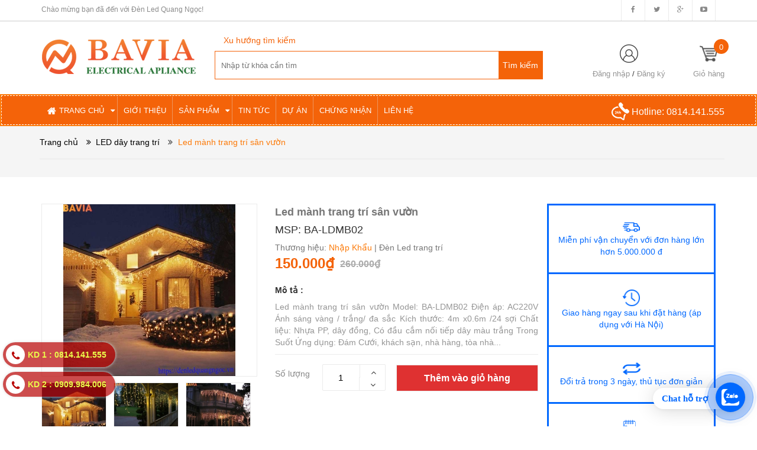

--- FILE ---
content_type: text/html; charset=utf-8
request_url: https://denledquangngoc.vn/led-manh-trang-tri-san-vuon
body_size: 28617
content:
<!DOCTYPE html>
<html lang="vi">
	<head> 
		<meta name="google-site-verification" content="5z414S4HG31Dpn_iv3q9p6TNhPmlo20cmW7LJW9zrh4" />
		<!-- Global site tag (gtag.js) - Google Ads: 10862024996 -->
		<script async src="https://www.googletagmanager.com/gtag/js?id=AW-10862024996"></script>
		<script>
			setTimeout(function(){
				window.dataLayer = window.dataLayer || [];
				function gtag(){dataLayer.push(arguments);}
				gtag('js', new Date());

				gtag('config', 'AW-10862024996');
			},5000);
		</script>
		<!-- Event snippet for Website sale conversion page -->
		<script>
			setTimeout(function(){
				gtag('event', 'conversion', {
					'send_to': 'AW-10862024996/hK7UCKnk_aUDEKSytbso',
					'transaction_id': ''
				});
			},5000);
		</script>


		<!-- Google Tag Manager -->
		<script>
			setTimeout(function(){
				(function(w,d,s,l,i){w[l]=w[l]||[];w[l].push({'gtm.start':
															  new Date().getTime(),event:'gtm.js'});var f=d.getElementsByTagName(s)[0],
					j=d.createElement(s),dl=l!='dataLayer'?'&l='+l:'';j.async=true;j.src=
						'https://www.googletagmanager.com/gtm.js?id='+i+dl;f.parentNode.insertBefore(j,f);
									})(window,document,'script','dataLayer','GTM-M423NWB');
			},5000);
		</script>
		<!-- End Google Tag Manager -->
		<script>
			setTimeout(function(){
				var dataLayer = window.dataLayer || [];
				dataLayer.push({
					'google_tag_params':
					{
						'ecomm_prodid': '13271934',
						'ecomm_pagetype': 'product',
						'ecomm_totalvalue': '150000',
					}
				});
			},5000);
		</script>

		<meta name="google-site-verification" content="pau2lH5RrFE5P_q-VJ7etlZSm0uSanYTGXJFuvgeaSs" />
		<meta name="google-site-verification" content="iDtgbAXuHxdl38jjMTKNHD3ngl5IsXQNvaVjveD6C_4" />
		<meta name="google-site-verification"content="nycpNcESTPHV-4mCGl-TahgyowU9z5QMHk6ZaBE0CIs" />
		<meta charset="UTF-8" />
		<title>
			Led mành rèm trang trí, cung cấp led dây trang trí giá rẻ,  
		</title>
		
		<meta name="description" content="Led mành rèm trang trí BA-LDMB02, cung cấp led dây trang trí giá rẻ, đèn led dây trang trí noel, led dây trang trí cửa sổ, đèn led trang trí giáng sinh, đèn trang trí tiệc cưới, đèn trang trí hội nghị,">
		
		<meta name="keywords" content=""/>
		<link rel="canonical" href="https://denledquangngoc.vn/led-manh-trang-tri-san-vuon"/>
		<meta name='revisit-after' content='1 days' />
		<meta name="robots" content="noodp,index,follow" />
		<meta name="viewport" content="width=device-width,initial-scale=1">
		<link rel="shortcut icon" href="//bizweb.dktcdn.net/100/201/056/themes/525485/assets/favicon.png?1763106319531" type="image/x-icon" />
		<script src="//bizweb.dktcdn.net/100/201/056/themes/525485/assets/jquery_1.9.1.min.js?1763106319531" type="text/javascript"></script> 
<!--<script src="//bizweb.dktcdn.net/100/201/056/themes/525485/assets/jquery-ui.js?1763106319531" type="text/javascript"></script>-->
<script src="//bizweb.dktcdn.net/100/201/056/themes/525485/assets/jssocials.min.js?1763106319531" type="text/javascript"></script> 
<script src="//bizweb.dktcdn.net/100/201/056/themes/525485/assets/owl.carousel.min.js?1763106319531" type="text/javascript"></script> 
<script src="//bizweb.dktcdn.net/100/201/056/themes/525485/assets/bootstrap.min.js?1763106319531" type="text/javascript"></script> 
 
		<!-- Bizweb javascript -->
		<script src="//bizweb.dktcdn.net/assets/themes_support/option-selectors.js" type="text/javascript"></script>
		<script src="//bizweb.dktcdn.net/assets/themes_support/api.jquery.js" type="text/javascript"></script> 
		


  <meta property="og:url" content="https://denledquangngoc.vn/led-manh-trang-tri-san-vuon">
  <meta property="og:site_name" content="Đèn Led Quang Ngọc">
<link href="//bizweb.dktcdn.net/100/201/056/themes/525485/assets/bootstrap.min.css?1763106319531" rel="stylesheet" type="text/css" media="all" />
<link href="//bizweb.dktcdn.net/100/201/056/themes/525485/assets/blogmate.css?1763106319531" rel="stylesheet" type="text/css" media="all" />
<!--<link href="//bizweb.dktcdn.net/100/201/056/themes/525485/assets/flexslider.css?1763106319531" rel="stylesheet" type="text/css" media="all" />-->
<link href="//bizweb.dktcdn.net/100/201/056/themes/525485/assets/owl.carousel.css?1763106319531" rel="stylesheet" type="text/css" media="all" />
<!--<link href="//bizweb.dktcdn.net/100/201/056/themes/525485/assets/owl.theme.css?1763106319531" rel="stylesheet" type="text/css" media="all" />-->
<link href="//fonts.googleapis.com/css?family=Open+Sans:300italic,400italic,600italic,700italic,800italic,300,700,800,400,600" rel="stylesheet" type="text/css" media="all" />
<link rel="stylesheet" href="//maxcdn.bootstrapcdn.com/font-awesome/4.3.0/css/font-awesome.min.css">
<!--<link href="//bizweb.dktcdn.net/100/201/056/themes/525485/assets/font-awesome.min.css?1763106319531" rel="stylesheet" type="text/css" media="all" />-->
<link href="//bizweb.dktcdn.net/100/201/056/themes/525485/assets/jgrowl.css?1763106319531" rel="stylesheet" type="text/css" media="all" />
<link href="//bizweb.dktcdn.net/100/201/056/themes/525485/assets/style.css?1763106319531" rel="stylesheet" type="text/css" media="all" />
<link href="//bizweb.dktcdn.net/100/201/056/themes/525485/assets/iconicon.css?1763106319531" rel="stylesheet" type="text/css" media="all" />
<link href="//bizweb.dktcdn.net/100/201/056/themes/525485/assets/style_custome.scss.css?1763106319531" rel="stylesheet" type="text/css" media="all" />
<link href="//bizweb.dktcdn.net/100/201/056/themes/525485/assets/popup_cart_desktop.css?1763106319531" rel="stylesheet" type="text/css" media="all" />
<link href="//bizweb.dktcdn.net/100/201/056/themes/525485/assets/jquery.fancybox.css?1763106319531" rel="stylesheet" type="text/css" media="all" />

		<script>
	var Bizweb = Bizweb || {};
	Bizweb.store = 'denledquangngoc.mysapo.net';
	Bizweb.id = 201056;
	Bizweb.theme = {"id":525485,"name":"Big Shoe","role":"main"};
	Bizweb.template = 'product';
	if(!Bizweb.fbEventId)  Bizweb.fbEventId = 'xxxxxxxx-xxxx-4xxx-yxxx-xxxxxxxxxxxx'.replace(/[xy]/g, function (c) {
	var r = Math.random() * 16 | 0, v = c == 'x' ? r : (r & 0x3 | 0x8);
				return v.toString(16);
			});		
</script>
<script>
	(function () {
		function asyncLoad() {
			var urls = ["https://blogstatistics.sapoapps.vn/scripts/ab_blogstatistics_scripttag.js?store=denledquangngoc.mysapo.net","https://productquickview.sapoapps.vn/ScriptTags/productquickview.min.js?store=denledquangngoc.mysapo.net","https://google-shopping-v2.sapoapps.vn/api/conversion-tracker/global-tag/348?store=denledquangngoc.mysapo.net","https://google-shopping-v2.sapoapps.vn/api/conversion-tracker/event-tag/348?store=denledquangngoc.mysapo.net"];
			for (var i = 0; i < urls.length; i++) {
				var s = document.createElement('script');
				s.type = 'text/javascript';
				s.async = true;
				s.src = urls[i];
				var x = document.getElementsByTagName('script')[0];
				x.parentNode.insertBefore(s, x);
			}
		};
		window.attachEvent ? window.attachEvent('onload', asyncLoad) : window.addEventListener('load', asyncLoad, false);
	})();
</script>


<script>
	window.BizwebAnalytics = window.BizwebAnalytics || {};
	window.BizwebAnalytics.meta = window.BizwebAnalytics.meta || {};
	window.BizwebAnalytics.meta.currency = 'VND';
	window.BizwebAnalytics.tracking_url = '/s';

	var meta = {};
	
	meta.product = {"id": 13271934, "vendor": "Nhập Khẩu", "name": "Led mành trang trí sân vườn",
	"type": "Đèn Led trang trí", "price": 150000 };
	
	
	for (var attr in meta) {
	window.BizwebAnalytics.meta[attr] = meta[attr];
	}
</script>

	
		<script src="/dist/js/stats.min.js?v=96f2ff2"></script>
	



<!-- Global site tag (gtag.js) - Google Analytics -->
<script async src="https://www.googletagmanager.com/gtag/js?id=UA-125146397-1"></script>
<script>
setTimeout(function(){
  window.dataLayer = window.dataLayer || [];
  function gtag(){dataLayer.push(arguments);}
  gtag('js', new Date());

  gtag('config', 'UA-125146397-1');
},5000);
</script>
<script>

	window.enabled_enhanced_ecommerce = false;

</script>

<script>

	try {
		
				gtag('event', 'view_item', {
					event_category: 'engagement',
					event_label: "Led mành trang trí sân vườn"
				});
		
	} catch(e) { console.error('UA script error', e);}
	

</script>






<script>
	var eventsListenerScript = document.createElement('script');
	eventsListenerScript.async = true;
	
	eventsListenerScript.src = "/dist/js/store_events_listener.min.js?v=1b795e9";
	
	document.getElementsByTagName('head')[0].appendChild(eventsListenerScript);
</script>








		
		<link href="//bizweb.dktcdn.net/100/201/056/themes/525485/assets/cf-stylesheet.css?1763106319531" rel="stylesheet" type="text/css" media="all" />
		<script>var ProductReviewsAppUtil=ProductReviewsAppUtil || {};</script>
		<link href="//bizweb.dktcdn.net/100/201/056/themes/525485/assets/appbulk-blog-statistics.css?1763106319531" rel="stylesheet" type="text/css" media="all" />
		<link rel="stylesheet" href="//bizweb.dktcdn.net/100/201/056/themes/525485/assets/bizweb-cff-quick-view.css?1763106319531">
<link rel="stylesheet" href="//bizweb.dktcdn.net/100/201/056/themes/525485/assets/bizweb-cff-jquery.fancybox.css?1763106319531">
		<link href="//bizweb.dktcdn.net/100/201/056/themes/525485/assets/bw-statistics-style.css?1763106319531" rel="stylesheet" type="text/css" media="all" />
		


<script type="application/ld+json">
        {
        "@context": "http://schema.org",
        "@type": "BreadcrumbList",
        "itemListElement": 
        [
            {
                "@type": "ListItem",
                "position": 1,
                "item": 
                {
                  "@id": "https://denledquangngoc.vn",
                  "name": "Trang chủ"
                }
            },
      
            {
                "@type": "ListItem",
                "position": 2,
                "item": 
                {
                  "@id": "https://denledquangngoc.vn/led-manh-trang-tri-san-vuon",
                  "name": "Led mành trang trí sân vườn"
                }
            }
      
        
      
      
      
      
    
        ]
        }
</script>

	</head>
	<body id="led-manh-rem-trang-tri-cung-cap-led-day-trang-tri-gia-re" class="  cms-index-index cms-home-page" >  
		<header>
	<div class="header-container">
		<div class="header-top hidden-sm hidden-xs">
			<div class="container">
				<div class="row">
					<div class="col-sm-4 col-xs-7">           
						<div class="welcome-msg">Chào mừng bạn đã đến với Đèn Led Quang Ngọc! </div>
					</div>
					<div class="social-sharing pull-right">
						<div onclick="location.href='https://www.facebook.com/denledquangngoc.vn'"><i class="fa fa-facebook" aria-hidden="true"></i></div>
						<div onclick="location.href='#'"><i class="fa fa-twitter" aria-hidden="true"></i></div>
						<div onclick="location.href='https://dencanhquansanvuon.blogspot.com/'"><i class="fa fa-google-plus" aria-hidden="true"></i></div>
						<div onclick="location.href='#'"><i class="fa fa-youtube-play" aria-hidden="true"></i></div>
					</div>
				</div>
			</div>
		</div>

		<div class="main-header">
			<div class="container">
				<div class="row">
					<div class="col-xs-12 col-sm-4 col-md-3 col-lg-3"> 
						<div class="logo">
							<a title="Đèn Led Quang Ngọc" href="/">
								
								<img alt="Đèn Led Quang Ngọc" src="//bizweb.dktcdn.net/100/201/056/themes/525485/assets/logo.png?1763106319531">
								
							</a> 
						</div>
					</div>
					<div class="col-lg-6 col-md-6 col-sm-4 hidden-xs search">
						<div class="search_vector hidden-sm hidden-xs">
							<ul>
								<h5>Xu hướng tìm kiếm</h5>
								
							</ul>
						</div>
						<div class="search_form">
							<form action="/search" method="get" class="search-form" role="search">
								<input placeholder="Nhập từ khóa cần tìm" class="search_input" type="text" name="query" value="" />
								<input type="submit" value="Tìm kiếm" class="btnsearch" />
							</form>
						</div>
					</div>
					<div class="col-lg-3 col-md-3 col-sm-4 hidden-xs account-cart">
						<div class="col-lg-6 col-md-7 col-sm-8 col-xs-6 account">
							<div>
								<img class="mg_bt_10" src="//bizweb.dktcdn.net/100/201/056/themes/525485/assets/account.png?1763106319531" height="31" width="31" alt="Account"/>
							</div>
							<div>
								
								<span>
									<a class="cl_old" href="/account/login">Đăng nhập</a> / <a class="cl_old" href="/account/register">Đăng ký</a>
								</span>
								
							</div>
						</div>
						<div class="top-cart-contain">
							<a href="/cart">
								<div>
									<img class="mg_bt_10" src="//bizweb.dktcdn.net/100/201/056/themes/525485/assets/cart-b-32.png?1763106319531" height="31" width="31" alt="cart" />
								</div>

								<div class="cart-box">
									<span class="title cl_old">Giỏ hàng</span>
									<span id="cart-total" class="count_item_pr cartCount">0</span>
								</div>
							</a>
							<div class="mini-cart">
								<div data-toggle="dropdown" data-hover="dropdown" class="basket dropdown-toggle">

								</div>
								<div class="top-cart-content arrow_box hidden-xs">                                                   
									<ul id="cart-sidebar" class="mini-products-list">

									</ul>
								</div>
							</div>
						</div>
					</div>
				</div>
			</div>
		</div>

		<div class="container hidden-lg hidden-md hidden-sm mobile_menu">
			<div class="row">
				<div class="col-xs-2" id="mobile-menu">
					<ul class="navmenu">
						<li>
							<div class="menutop">
								<div class="toggle">
									<span class="icon-bar"></span>
									<span class="icon-bar"></span>
									<span class="icon-bar"></span>
								</div>
							</div>

							<div class="top-cart-contain"> 
								<a href="/cart">
									<div>
										<img class="mg_bt_10" src="//bizweb.dktcdn.net/100/201/056/themes/525485/assets/cart-icon-32.png?1763106319531" height="31" width="31" alt="cart" />
									</div>
									<div class="cart-box">
										<span id="cart-total">0</span>
									</div>
								</a>
							</div>
							<ul class="submenu">
								<li>
									<ul class="topnav">
										
										
										<li class="level0 level-top parent"><i class="fa fa-caret-down" aria-hidden="true"></i><a class="level-top" href="/"> <span>Trang chủ</span> </a>
											<ul class="level0">
												
											</ul>
										</li>
										
										
										
										<li class="level0 level-top parent"> <a class="level-top" href="/gioi-thieu"> <span>Giới thiệu</span> </a> </li>
										
										
										
										<li class="level0 level-top parent"><i class="fa fa-caret-down" aria-hidden="true"></i><a class="level-top" href="/collections/all"> <span>Sản phẩm</span> </a>
											<ul class="level0">
												
												
												<li class="level1 parent"> <a href="/den-led-ngoai-troi"> <span>Đèn led ngoài trời</span> </a>
													<ul class="level1">
														
														
														<li class="level2 "><a href="/den-nam-san-vuon"><span>Đèn nấm sân vườn</span></a></li>
														
														
														
														<li class="level2 "><a href="/den-chieu-cay"><span>Đèn chiếu cây</span></a></li>
														
														
														
														<li class="level2 "><a href="/cot-den-chieu-sang"><span>Cột đèn chiếu sáng</span></a></li>
														
														
														
														<li class="level2 "><a href="/den-am-nuoc"><span>Đèn âm nước</span></a></li>
														
														
														
														<li class="level2 "><a href="/den-am-dat"><span>Đèn âm đất</span></a></li>
														
														
														
														<li class="level2 "><a href="/den-tru-cong"><span>Đèn trụ cổng</span></a></li>
														
														
														
														<li class="level2 "><a href="/den-tuong-ngoai-troi"><span>Đèn gắn tường ngoài trời</span></a></li>
														
														
														
														<li class="level2 parent"><a href="/den-nang-luong-mat-troi"><span>Đèn năng lượng mặt trời</span></a>
															<ul class="level2">
																
															</ul>
														</li>
														
														
														
														<li class="level2 "><a href="/phu-kien-chieu-sang-ngoai-troi"><span>PHỤ KIỆN CHIẾU SÁNG NGOÀI TRỜI</span></a></li>
														
														
														
														<li class="level2 "><a href="/led-day-trang-tri"><span>LED dây trang trí</span></a></li>
														
														
													</ul>
												</li>
												
												
												
												<li class="level1 parent"> <a href="/den-led-trong-nha"> <span>Đèn LED Trong Nhà</span> </a>
													<ul class="level1">
														
														
														<li class="level2 "><a href="/thanh-nhom-led"><span>THANH NHÔM LED</span></a></li>
														
														
														
														<li class="level2 "><a href="/led-thanh-nhom-led-dan"><span>Led Dán - Nguồn 12-24V</span></a></li>
														
														
														
														<li class="level2 "><a href="/den-roi-ray"><span>Đèn rọi ray</span></a></li>
														
														
														
														<li class="level2 "><a href="/den-tha-van-phong"><span>Đèn thả trang trí</span></a></li>
														
														
														
														<li class="level2 "><a href="/den-chum-trang-tri"><span>Đèn chùm trang trí</span></a></li>
														
														
														
														<li class="level2 "><a href="/den-quat-trang-tri"><span>Đèn quạt trang trí</span></a></li>
														
														
														
														<li class="level2 "><a href="/den-mam-trang-tri"><span>Đèn mâm trang trí</span></a></li>
														
														
														
														<li class="level2 "><a href="/may-suoi"><span>Máy sưởi</span></a></li>
														
														
													</ul>
												</li>
												
												
												
												<li class="level1 parent"> <a href="/den-cong-nghiep"> <span>Đèn Công Nghiệp</span> </a>
													<ul class="level1">
														
														
														<li class="level2 "><a href="/den-led-nha-xuong-led-highbay"><span>Đèn led nhà xưởng - led highbay</span></a></li>
														
														
														
														<li class="level2 parent"><a href="/den-pha-led"><span>Đèn pha Led</span></a>
															<ul class="level2">
																
															</ul>
														</li>
														
														
														
														<li class="level2 "><a href="/den-chong-chay-no"><span>Đèn chống cháy nổ</span></a></li>
														
														
														
														<li class="level2 parent"><a href="/den-duong-led"><span>Đèn đường led</span></a>
															<ul class="level2">
																
															</ul>
														</li>
														
														
														
														<li class="level2 "><a href="/den-exit-den-su-co"><span>ĐÈN EXIT - ĐÈN SỰ CỐ</span></a></li>
														
														
														
														<li class="level2 "><a href="/den-led-panel-panasonic-nanoco"><span>LED Panel - Đèn nhà xưởng</span></a></li>
														
														
													</ul>
												</li>
												
												
												
												<li class="level1 parent"> <a href="/den-kingled"> <span>Đèn KINGLED</span> </a>
													<ul class="level1">
														
														
														<li class="level2 "><a href="/den-roi-ray-kingled"><span>Đèn Rọi Ray Kingled</span></a></li>
														
														
														
														<li class="level2 "><a href="/den-gan-tuong-kingled"><span>Đèn gắn tường Kingled</span></a></li>
														
														
														
														<li class="level2 "><a href="/den-am-tran-kingled"><span>Đèn âm trần Kingled</span></a></li>
														
														
														
														<li class="level2 "><a href="/den-ong-bo-op-noi-kingled"><span>Đèn ống bơ - ốp nổi Kingled</span></a></li>
														
														
														
														<li class="level2 "><a href="/den-kingled-khac"><span>Đèn Kingled khác</span></a></li>
														
														
														
														<li class="level2 "><a href="/den-nlmt-kingled"><span>Đèn NLMT Kingled</span></a></li>
														
														
													</ul>
												</li>
												
												
												
												<li class="level1 parent"> <a href="/thiet-bi-dien-nanoco"> <span>Thiết Bị Điện NANOCO</span> </a>
													<ul class="level1">
														
														
														<li class="level2 "><a href="/den-ngoai-troi-nanoco"><span>Đèn ngoài trời Nanoco</span></a></li>
														
														
														
														<li class="level2 "><a href="/den-led-nanoco"><span>Đèn Led Nanoco</span></a></li>
														
														
														
														<li class="level2 "><a href="/led-day-nanoco"><span>Led dây Nanoco</span></a></li>
														
														
														
														<li class="level2 "><a href="/dien-cong-nghiep-nanoco"><span>Điện công nghiệp Nanoco</span></a></li>
														
														
														
														<li class="level2 "><a href="/quat-dien-nanoco"><span>Quạt điện Nanoco</span></a></li>
														
														
														
														<li class="level2 "><a href="/dien-gia-dung-nanoco"><span>Điện gia dụng Nanoco</span></a></li>
														
														
														
														<li class="level2 "><a href="/den-op-tran-den-trang-tri-nanoco"><span>Đèn ốp trần - Đèn trang trí</span></a></li>
														
														
													</ul>
												</li>
												
												
												
												<li class="level1 parent"> <a href="/thiet-bi-dien-panasonic"> <span>Thiết Bị Điện PANASONIC</span> </a>
													<ul class="level1">
														
														
														<li class="level2 parent"><a href="/den-led-panasonic"><span>Đèn LED Panasonic</span></a>
															<ul class="level2">
																
																<li class="level3"><a href="/am-tran-panasonic-dn2g"><span>Âm trần panasonic DN2G</span></a></li>
																
																<li class="level3"><a href="/am-tran-ip44-cam-bien-spotlight"><span>Âm trần IP44- Cảm biến- Spotlight</span></a></li>
																
																<li class="level3"><a href="/am-tran-dn3g-neo-slim-ezm"><span>Âm trần DN3G-Neo slim-EZM</span></a></li>
																
																<li class="level3"><a href="/led-day-bulb-led-tuyp-led-roi-ray"><span>Led dây - Bulb led - Tuýp Led - Rọi ray</span></a></li>
																
																<li class="level3"><a href="/led-panel-den-op-noi"><span>Led panel - đèn ốp nổi</span></a></li>
																
																<li class="level3"><a href="/den-pha-led-den-hightbay"><span>Đèn Pha led - Đèn Hightbay</span></a></li>
																
															</ul>
														</li>
														
														
														
														<li class="level2 "><a href="/cong-tac-o-cam-panasonic"><span>Công tắc PANASONIC</span></a></li>
														
														
														
														<li class="level2 "><a href="/quat-dien-panasonic"><span>Quạt điện Panasonic</span></a></li>
														
														
														
														<li class="level2 "><a href="/quat-hut-panasonic"><span>Quạt hút Panasonic</span></a></li>
														
														
														
														<li class="level2 "><a href="/attomat-panasonic"><span>Attomat Panasonic</span></a></li>
														
														
														
														<li class="level2 "><a href="/tu-dien-chuong-hinh"><span>Tủ Điện - Chuông hình</span></a></li>
														
														
														
														<li class="level2 "><a href="/may-say-may-hut-am"><span>Máy sấy - Máy hút ẩm</span></a></li>
														
														
														
														<li class="level2 "><a href="/o-cam-phich-cam-cong-nghiep-pce"><span>Ổ cắm, Phích cắm công nghiệp PCE</span></a></li>
														
														
													</ul>
												</li>
												
												
												
												<li class="level1 parent"> <a href="/rang-dong"> <span>Đèn RẠNG ĐÔNG</span> </a>
													<ul class="level1">
														
														
														<li class="level2 "><a href="/tuyp-led-rang-dong"><span>LED Bulb - LED Tube</span></a></li>
														
														
														
														<li class="level2 "><a href="/den-am-tran-rang-dong"><span>LED Downlight âm trần</span></a></li>
														
														
														
														<li class="level2 "><a href="/led-panel"><span>LED Panel Rạng Đông</span></a></li>
														
														
														
														<li class="level2 "><a href="/den-led-op-tran"><span>Đèn LED ốp trần</span></a></li>
														
														
														
														<li class="level2 "><a href="/led-hoc-duong"><span>LED học đường</span></a></li>
														
														
														
														<li class="level2 "><a href="/led-pha-rang-dong"><span>LED Pha Rạng Đông</span></a></li>
														
														
														
														<li class="level2 "><a href="/led-nha-xuong-rang-dong"><span>Led Nhà xưởng Rạng Đông</span></a></li>
														
														
														
														<li class="level2 "><a href="/led-chieu-sang-duong"><span>LED Chiếu sáng đường phố</span></a></li>
														
														
														
														<li class="level2 "><a href="/led-rang-dong-chuyen-dung"><span>LED Rạng đông chuyên dụng</span></a></li>
														
														
													</ul>
												</li>
												
												
												
												<li class="level1 parent"> <a href="/den-paragon-1"> <span>Đèn PARAGON</span> </a>
													<ul class="level1">
														
													</ul>
												</li>
												
												
												
												<li class="level1 parent"> <a href="/philips-osram"> <span>ĐÈN PHILIPS, OSRAM</span> </a>
													<ul class="level1">
														
														
														<li class="level2 "><a href="/den-philips"><span>PHILIPS</span></a></li>
														
														
														
														<li class="level2 "><a href="/den-osram"><span>Đèn OSRAM</span></a></li>
														
														
													</ul>
												</li>
												
												
											</ul>
										</li>
										
										
										
										<li class="level0 level-top parent"> <a class="level-top" href="/tin-tuc"> <span>Tin tức</span> </a> </li>
										
										
										
										<li class="level0 level-top parent"> <a class="level-top" href="/du-an"> <span>Dự án</span> </a> </li>
										
										
										
										<li class="level0 level-top parent"> <a class="level-top" href="/chung-nhan"> <span>Chứng nhận</span> </a> </li>
										
										
										
										<li class="level0 level-top parent"> <a class="level-top" href="/lien-he"> <span>Liên hệ</span> </a> </li>
										
										
									</ul>
								</li>
							</ul>
						</li>
					</ul>
				</div>
			</div>
		</div>
	</div>
</header>

<nav class="hidden-xs">
	<div class="border-ftw">
		<div class="container">
			<div class="row nav_menu">
				<div class="nav-inner">
					<ul id="nav" class="hidden-xs">
						
						
						
						
						
						
						<li class="level0 parent drop-menu ">
							<a href="/"><span>Trang chủ</span>
								<i class="fa fa-caret-down" aria-hidden="true" style="position:relative;right:4px"></i>
							</a>
							
							<ul class="level1">
								
							</ul>
							
						</li>
						
						
						
						
						
						
						
						<li class="level0 parent "><a href="/gioi-thieu"><span>Giới thiệu</span></a></li>
						
						
						
						
						
						
						
						<li class="level0 parent drop-menu ">
							<a href="/collections/all"><span>Sản phẩm</span>
								<i class="fa fa-caret-down" aria-hidden="true" style="position:relative;right:4px"></i>
							</a>
							
							<ul class="level1">
								
								
								<li class="level1 parent">
									<a href="/den-led-ngoai-troi"> <span>Đèn led ngoài trời<i class="fa fa-angle-right" aria-hidden="true"></i></span></a>	
									<ul class="level2 right-sub">
										
										<li class="level2">
											<a href="/den-nam-san-vuon"> <span>Đèn nấm sân vườn</span></a>
										</li>
										
										<li class="level2">
											<a href="/den-chieu-cay"> <span>Đèn chiếu cây</span></a>
										</li>
										
										<li class="level2">
											<a href="/cot-den-chieu-sang"> <span>Cột đèn chiếu sáng</span></a>
										</li>
										
										<li class="level2">
											<a href="/den-am-nuoc"> <span>Đèn âm nước</span></a>
										</li>
										
										<li class="level2">
											<a href="/den-am-dat"> <span>Đèn âm đất</span></a>
										</li>
										
										<li class="level2">
											<a href="/den-tru-cong"> <span>Đèn trụ cổng</span></a>
										</li>
										
										<li class="level2">
											<a href="/den-tuong-ngoai-troi"> <span>Đèn gắn tường ngoài trời</span></a>
										</li>
										
										<li class="level2">
											<a href="/den-nang-luong-mat-troi"> <span>Đèn năng lượng mặt trời</span></a>
										</li>
										
										<li class="level2">
											<a href="/phu-kien-chieu-sang-ngoai-troi"> <span>PHỤ KIỆN CHIẾU SÁNG NGOÀI TRỜI</span></a>
										</li>
										
										<li class="level2">
											<a href="/led-day-trang-tri"> <span>LED dây trang trí</span></a>
										</li>
										
									</ul>
								</li>
								
								
								
								<li class="level1 parent">
									<a href="/den-led-trong-nha"> <span>Đèn LED Trong Nhà<i class="fa fa-angle-right" aria-hidden="true"></i></span></a>	
									<ul class="level2 right-sub">
										
										<li class="level2">
											<a href="/thanh-nhom-led"> <span>THANH NHÔM LED</span></a>
										</li>
										
										<li class="level2">
											<a href="/led-thanh-nhom-led-dan"> <span>Led Dán - Nguồn 12-24V</span></a>
										</li>
										
										<li class="level2">
											<a href="/den-roi-ray"> <span>Đèn rọi ray</span></a>
										</li>
										
										<li class="level2">
											<a href="/den-tha-van-phong"> <span>Đèn thả trang trí</span></a>
										</li>
										
										<li class="level2">
											<a href="/den-chum-trang-tri"> <span>Đèn chùm trang trí</span></a>
										</li>
										
										<li class="level2">
											<a href="/den-quat-trang-tri"> <span>Đèn quạt trang trí</span></a>
										</li>
										
										<li class="level2">
											<a href="/den-mam-trang-tri"> <span>Đèn mâm trang trí</span></a>
										</li>
										
										<li class="level2">
											<a href="/may-suoi"> <span>Máy sưởi</span></a>
										</li>
										
									</ul>
								</li>
								
								
								
								<li class="level1 parent">
									<a href="/den-cong-nghiep"> <span>Đèn Công Nghiệp<i class="fa fa-angle-right" aria-hidden="true"></i></span></a>	
									<ul class="level2 right-sub">
										
										<li class="level2">
											<a href="/den-led-nha-xuong-led-highbay"> <span>Đèn led nhà xưởng - led highbay</span></a>
										</li>
										
										<li class="level2">
											<a href="/den-pha-led"> <span>Đèn pha Led</span></a>
										</li>
										
										<li class="level2">
											<a href="/den-chong-chay-no"> <span>Đèn chống cháy nổ</span></a>
										</li>
										
										<li class="level2">
											<a href="/den-duong-led"> <span>Đèn đường led</span></a>
										</li>
										
										<li class="level2">
											<a href="/den-exit-den-su-co"> <span>ĐÈN EXIT - ĐÈN SỰ CỐ</span></a>
										</li>
										
										<li class="level2">
											<a href="/den-led-panel-panasonic-nanoco"> <span>LED Panel - Đèn nhà xưởng</span></a>
										</li>
										
									</ul>
								</li>
								
								
								
								<li class="level1 parent">
									<a href="/den-kingled"> <span>Đèn KINGLED<i class="fa fa-angle-right" aria-hidden="true"></i></span></a>	
									<ul class="level2 right-sub">
										
										<li class="level2">
											<a href="/den-roi-ray-kingled"> <span>Đèn Rọi Ray Kingled</span></a>
										</li>
										
										<li class="level2">
											<a href="/den-gan-tuong-kingled"> <span>Đèn gắn tường Kingled</span></a>
										</li>
										
										<li class="level2">
											<a href="/den-am-tran-kingled"> <span>Đèn âm trần Kingled</span></a>
										</li>
										
										<li class="level2">
											<a href="/den-ong-bo-op-noi-kingled"> <span>Đèn ống bơ - ốp nổi Kingled</span></a>
										</li>
										
										<li class="level2">
											<a href="/den-kingled-khac"> <span>Đèn Kingled khác</span></a>
										</li>
										
										<li class="level2">
											<a href="/den-nlmt-kingled"> <span>Đèn NLMT Kingled</span></a>
										</li>
										
									</ul>
								</li>
								
								
								
								<li class="level1 parent">
									<a href="/thiet-bi-dien-nanoco"> <span>Thiết Bị Điện NANOCO<i class="fa fa-angle-right" aria-hidden="true"></i></span></a>	
									<ul class="level2 right-sub">
										
										<li class="level2">
											<a href="/den-ngoai-troi-nanoco"> <span>Đèn ngoài trời Nanoco</span></a>
										</li>
										
										<li class="level2">
											<a href="/den-led-nanoco"> <span>Đèn Led Nanoco</span></a>
										</li>
										
										<li class="level2">
											<a href="/led-day-nanoco"> <span>Led dây Nanoco</span></a>
										</li>
										
										<li class="level2">
											<a href="/dien-cong-nghiep-nanoco"> <span>Điện công nghiệp Nanoco</span></a>
										</li>
										
										<li class="level2">
											<a href="/quat-dien-nanoco"> <span>Quạt điện Nanoco</span></a>
										</li>
										
										<li class="level2">
											<a href="/dien-gia-dung-nanoco"> <span>Điện gia dụng Nanoco</span></a>
										</li>
										
										<li class="level2">
											<a href="/den-op-tran-den-trang-tri-nanoco"> <span>Đèn ốp trần - Đèn trang trí</span></a>
										</li>
										
									</ul>
								</li>
								
								
								
								<li class="level1 parent">
									<a href="/thiet-bi-dien-panasonic"> <span>Thiết Bị Điện PANASONIC<i class="fa fa-angle-right" aria-hidden="true"></i></span></a>	
									<ul class="level2 right-sub">
										
										<li class="level2">
											<a href="/den-led-panasonic"> <span>Đèn LED Panasonic</span></a>
										</li>
										
										<li class="level2">
											<a href="/cong-tac-o-cam-panasonic"> <span>Công tắc PANASONIC</span></a>
										</li>
										
										<li class="level2">
											<a href="/quat-dien-panasonic"> <span>Quạt điện Panasonic</span></a>
										</li>
										
										<li class="level2">
											<a href="/quat-hut-panasonic"> <span>Quạt hút Panasonic</span></a>
										</li>
										
										<li class="level2">
											<a href="/attomat-panasonic"> <span>Attomat Panasonic</span></a>
										</li>
										
										<li class="level2">
											<a href="/tu-dien-chuong-hinh"> <span>Tủ Điện - Chuông hình</span></a>
										</li>
										
										<li class="level2">
											<a href="/may-say-may-hut-am"> <span>Máy sấy - Máy hút ẩm</span></a>
										</li>
										
										<li class="level2">
											<a href="/o-cam-phich-cam-cong-nghiep-pce"> <span>Ổ cắm, Phích cắm công nghiệp PCE</span></a>
										</li>
										
									</ul>
								</li>
								
								
								
								<li class="level1 parent">
									<a href="/rang-dong"> <span>Đèn RẠNG ĐÔNG<i class="fa fa-angle-right" aria-hidden="true"></i></span></a>	
									<ul class="level2 right-sub">
										
										<li class="level2">
											<a href="/tuyp-led-rang-dong"> <span>LED Bulb - LED Tube</span></a>
										</li>
										
										<li class="level2">
											<a href="/den-am-tran-rang-dong"> <span>LED Downlight âm trần</span></a>
										</li>
										
										<li class="level2">
											<a href="/led-panel"> <span>LED Panel Rạng Đông</span></a>
										</li>
										
										<li class="level2">
											<a href="/den-led-op-tran"> <span>Đèn LED ốp trần</span></a>
										</li>
										
										<li class="level2">
											<a href="/led-hoc-duong"> <span>LED học đường</span></a>
										</li>
										
										<li class="level2">
											<a href="/led-pha-rang-dong"> <span>LED Pha Rạng Đông</span></a>
										</li>
										
										<li class="level2">
											<a href="/led-nha-xuong-rang-dong"> <span>Led Nhà xưởng Rạng Đông</span></a>
										</li>
										
										<li class="level2">
											<a href="/led-chieu-sang-duong"> <span>LED Chiếu sáng đường phố</span></a>
										</li>
										
										<li class="level2">
											<a href="/led-rang-dong-chuyen-dung"> <span>LED Rạng đông chuyên dụng</span></a>
										</li>
										
									</ul>
								</li>
								
								
								
								<li class="level1 parent">
									<a href="/den-paragon-1"> <span>Đèn PARAGON<i class="fa fa-angle-right" aria-hidden="true"></i></span></a>	
									<ul class="level2 right-sub">
										
									</ul>
								</li>
								
								
								
								<li class="level1 parent">
									<a href="/philips-osram"> <span>ĐÈN PHILIPS, OSRAM<i class="fa fa-angle-right" aria-hidden="true"></i></span></a>	
									<ul class="level2 right-sub">
										
										<li class="level2">
											<a href="/den-philips"> <span>PHILIPS</span></a>
										</li>
										
										<li class="level2">
											<a href="/den-osram"> <span>Đèn OSRAM</span></a>
										</li>
										
									</ul>
								</li>
								
								
							</ul>
							
						</li>
						
						
						
						
						
						
						
						<li class="level0 parent "><a href="/tin-tuc"><span>Tin tức</span></a></li>
						
						
						
						
						
						
						
						<li class="level0 parent "><a href="/du-an"><span>Dự án</span></a></li>
						
						
						
						
						
						
						
						<li class="level0 parent "><a href="/chung-nhan"><span>Chứng nhận</span></a></li>
						
						
						
						
						
						
						
						<li class="level0 parent "><a href="/lien-he"><span>Liên hệ</span></a></li>
						
						
					</ul>
					<div class="nav_hotline pull-right hidden-xs hidden-sm">
						<div class="abc search_form hidden-xs hidden">
							<form action="/search" method="get" class="search-form" role="search">
								<input placeholder="Nhập từ khóa cần tìm" class="search_input" type="text" name="query" value="" />
								<input type="submit" value="Tìm kiếm" class="btnsearch" />
							</form>
						</div>
						<img src="//bizweb.dktcdn.net/thumb/thumb/100/201/056/themes/525485/assets/call_white.png?1763106319531" width="30" alt="Hotline"/> Hotline: <a href="tel:0814.141.555" title="Hotline: 0814.141.555">0814.141.555</a>
					</div>
				</div>
			</div>
		</div> 
	</div>
</nav>  
		<div class="hidden-lg hidden-md hidden-sm col-xs-12 bar_mobile">
	<div class="search_form col-xs-10">
		<form action="/search" method="get" class="search-form" role="search">
			<input placeholder="Nhập từ khóa cần tìm" class="search_input" type="text" name="query" value="" />
			
			<button type="submit" value="&nbsp" class="btnsearch" ><i class="fa fa-search" aria-hidden="true"></i></button>
		</form>
	</div>
	<div class="col-xs-2">
		<a href="tel: 0814.141.555">
			<img src="//bizweb.dktcdn.net/thumb/thumb/100/201/056/themes/525485/assets/call.png?1763106319531" width="30" alt="Hotline"/>
		</a>
	</div>
</div>
<div class="breadcrumbs">
	<div class="container">
		<div class="row">
			<div class="inner">
				<ul>
					<li class="home"> <a title="Quay lại trang chủ" href="/"><span>Trang chủ</span></a></li>
					
					
					<li>
						<a href="/led-day-trang-tri"><span><i class="fa fa-angle-double-right" aria-hidden="true"></i></span>
						 &nbsp<span>LED dây trang trí</span></a>
						<span><i class="fa fa-angle-double-right" aria-hidden="true"></i></span>
					</li>
					
					<li><span class="brn">Led mành trang trí sân vườn</span><li>
					
				</ul>
			</div>
		</div>
	</div>
</div>






<div itemscope itemtype="http://schema.org/Product">
	<meta itemprop="url" content="//denledquangngoc.vn/led-manh-trang-tri-san-vuon">
	<meta itemprop="name" content="Led mành trang trí sân vườn">
	<meta itemprop="image" content="http://bizweb.dktcdn.net/thumb/grande/100/201/056/products/mr1001-1.jpg?v=1543562680040">
	<meta itemprop="description" content="Led mành trang trí sân vườn

Model: BA-LDMB02
Điện áp: AC220V
Ánh sáng vàng / trắng/ đa sắc
Kích thước: 4m x0.6m /24 sợi
Chất liệu: Nhựa PP, dây đồng,
Có đầu cắm nối tiếp
dây&nbsp;màu trắng Trong Suốt
Ứng dụng:&nbsp;Đám Cưới, khách sạn, nhà hàng, tòa nhà thương mại, nhà, windows, câu lạc bộ, các buổi hòa nhạc, karaoke, trình diễn thời trang, vũ trường.

&nbsp;


&nbsp;">
	
	<meta itemprop="brand" content="Nhập Khẩu">
	
	
	<meta itemprop="model" content="">
	
	
	<meta itemprop="sku" content="BA-LDMB02">
	
	
	<div class="inventory_quantity hidden" itemscope itemtype="http://schema.org/ItemAvailability">
		
		<span class="a-stock" itemprop="supersededBy">
			Còn hàng
		</span>
		
	</div>
	<div class="price-box" itemprop="offers" itemscope itemtype="http://schema.org/Offer">
		<link itemprop="availability" href="http://schema.org/InStock">
		<meta itemprop="priceCurrency" content="VND">
		<meta itemprop="price" content="150000">
		<meta itemprop="url" content="https://denledquangngoc.vn/led-manh-trang-tri-san-vuon">
		
		<meta itemprop="priceSpecification" content="260000">
		
		<meta itemprop="priceValidUntil" content="2099-01-01">
	</div>
								
	<div itemprop="review" itemscope itemtype="https://schema.org/Review" class="hidden">
		<span itemprop="itemReviewed" itemscope itemtype="https://schema.org/Thing">
			<span itemprop="name">Led mành trang trí sân vườn</span>
		</span>
		<span itemprop="author" itemscope itemtype="https://schema.org/Person">
			<span itemprop="name">Đèn Led Quang Ngọc</span>
		</span>
		<div itemprop="reviewRating" itemscope itemtype="https://schema.org/Rating" class="hidden">

			<span itemprop="ratingValue">10</span> out of
			<span itemprop="bestRating">10</span>
		</div>
		<span itemprop="publisher" itemscope itemtype="https://schema.org/Organization">
			<meta itemprop="name" content="Đèn Led Quang Ngọc">
		</span>
	</div>
	

	<section class="main-container col1-layout">
		<div class="main container">
			<div class="col-main">
				<div class="row product_info">
					<div class="col-lg-4 col-md-4 col-sm-4 col-xs-12 prd_view_slide">
						<div id="prd_view" class="owl-carousel owl-theme large-image ">
							
							
							<div class="prd_thumbs"><img src="//bizweb.dktcdn.net/thumb/large/100/201/056/products/mr1001-1.jpg?v=1543562680040" alt=></div>
							
							<div class="prd_thumbs"><img src="//bizweb.dktcdn.net/thumb/large/100/201/056/products/mr1001-2.jpg?v=1543562680327" alt=></div>
							
							<div class="prd_thumbs"><img src="//bizweb.dktcdn.net/thumb/large/100/201/056/products/mr1001-3.jpg?v=1543562680543" alt=></div>
							
							
						</div>
						<div id="prd_view_thumbs" class="owl-carousel owl-theme">
							
							
							<div class="prd_thumbs"><img src="//bizweb.dktcdn.net/thumb/compact/100/201/056/products/mr1001-1.jpg?v=1543562680040" alt=></div>
							
							<div class="prd_thumbs"><img src="//bizweb.dktcdn.net/thumb/compact/100/201/056/products/mr1001-2.jpg?v=1543562680327" alt=></div>
							
							<div class="prd_thumbs"><img src="//bizweb.dktcdn.net/thumb/compact/100/201/056/products/mr1001-3.jpg?v=1543562680543" alt=></div>
							
							
						</div>
						<!-- Go to www.addthis.com/dashboard to customize your tools -->
						<script type="text/javascript" src="//s7.addthis.com/js/300/addthis_widget.js#pubid=ra-5ab1bd98e44d99fa"></script>
						<!-- Go to www.addthis.com/dashboard to customize your tools -->
						<div class="addthis_inline_share_toolbox"></div>
					</div>
					<div class="col-lg-5 col-md-5 col-sm-5 col-xs-12">
						<div class="product_infomation">
							<div class="product_title">
								<h3 itemprop="name" class="clc5 fw_600">Led mành trang trí sân vườn</h3>
								
								<div class="on_sale hidden-xs">
									
								</div>
								

							</div>
							<h4>MSP: BA-LDMB02</h4>
							<div class="product_vendor clc5">
								
								Thương hiệu: <span class="cl_main">Nhập Khẩu</span>
								 | Đèn Led trang trí 
								
							</div>
							<div class="start_products_main">						
								<div class="bizweb-product-reviews-badge" data-id="13271934"></div>
							</div>
							<div class="product_price">
								<div class="price-block">
									<div class="price-box">
										

										<p class="special-price"><span class="price product-price prd_price">150.000₫</span> </p>
										<p class="old-price"><del class="price product-price-old" >260.000₫</del> </p>
										
									</div>
								</div>
							</div>

							<div class="product_content hidden-xs">
								<h5 class="fw_600">Mô tả :</h5>
								<div class="cl_old">
									Led mành trang trí sân vườn

Model: BA-LDMB02
Điện áp: AC220V
Ánh sáng vàng / trắng/ đa sắc
Kích thước: 4m x0.6m /24 sợi
Chất liệu: Nhựa PP, dây đồng,
Có đầu cắm nối tiếp
dây&nbsp;màu trắng Trong Suốt
Ứng dụng:&nbsp;Đám Cưới, khách sạn, nhà hàng, tòa nhà...
									</div>
							</div>

						</div>
						<div class="product_pre_buy">
							<div class="add-to-box">
								<div class="add-to-cart">
									
									<form action="/cart/add" method="post" enctype="multipart/form-data" id="add-to-cart-form">
										
										 
										
										<input type="hidden" name="variantId" value="21978631" />
										
										
										<label for="qty" class="cl_old cl_mobile_old">Số lượng </label>
										<div class="custom ">
											<span class="btn_minus_qv"><i class="fa fa-angle-down" aria-hidden="true"></i></span>
											<span class="btn_plus_qv"><i class="fa fa-angle-up" aria-hidden="true"></i></span>
											<input type="text" id="quantity-detail" class="input-text qty prd_quantity" title="Số lượng" value="1" min="1" size="1" maxlength="3" id="qty" name="quantity" onkeyup="valid(this,'numbers')" onblur="valid(this,'numbers')">
										</div>
										<div>
											
											<div class="actions">
												<form action="/cart/add" method="post" class="variants" id="product-actions-13271934" enctype="multipart/form-data">
													<input type="hidden" name="variantId" value="21978631" />
													<button class="btn_muangay_list btn_item_loop_list add_to_cart btn-add-cart" title="Thêm vào giỏ hàng"><span>Thêm vào giỏ hàng</span></button>
												</form>
											</div>
											<a class="mobile_cart hidden-lg hidden-md hidden-sm" href="tel:0814141555" class="btn_muangay"><i class="fa fa-mobile" aria-hidden="true">&nbsp;</i> Gọi điện</a>

											
										</div>
									</form>
									
								</div>
							</div>
						</div>

					</div>
					<div class="col-lg-3 col-md-3 col-sm-3 hidden-xs prd_detail_col3">
						<div>
							<img src="//bizweb.dktcdn.net/100/201/056/themes/525485/assets/free_deliverd.jpg?1763106319531" height="23" width="29" alt="Miễn phí vận chuyển với đơn hàng lớn hơn 5.000.000 đ" />
							<p>Miễn phí vận chuyển với đơn hàng lớn hơn 5.000.000 đ</p>
						</div>
						<div>
							<img src="//bizweb.dktcdn.net/100/201/056/themes/525485/assets/giaohangngaysaukhidat.jpg?1763106319531" height="30" width="29" alt="Giao hàng ngay sau khi đặt hàng (áp dụng với Hà Nội)">
							<p>Giao hàng ngay sau khi đặt hàng (áp dụng với Hà Nội)</p>
						</div>
						<div>
							<img src="//bizweb.dktcdn.net/100/201/056/themes/525485/assets/doitra.jpg?1763106319531" height="23" width="30" alt="Đổi trả trong 3 ngày, thủ tục đơn giản">
							<p>Đổi trả trong 3 ngày, thủ tục đơn giản</p>
						</div>
						<div>
							<img src="//bizweb.dktcdn.net/100/201/056/themes/525485/assets/hoadon.jpg?1763106319531" height="38" width="31" alt="Nhà cung cấp xuất hóa đơn cho sản phẩm này">
							<p>Nhà cung cấp xuất hóa đơn cho sản phẩm này</p>
						</div>
					</div>
					<div style="clear:both;"></div>
				</div>

				<div class="row product_description">
					
					<div class="prd_tabs">
						<ul class="nav nav-tabs pd-nav nav-tab-detailspro" role="tablist">
							
							<li role="presentation" class="active nav-itemx li1">
								<a class="nav-linkx" href="#pd-thongtin" aria-controls="pd-thongtin" role="tab" data-toggle="tab"><h5>Thông tin sản phẩm</h5></a>
							</li>
							
							
							<li role="presentation" class="nav-itemx li2">
								<a class="nav-linkx" href="#pd-danhgia" aria-controls="pd-danhgia" role="tab" data-toggle="tab"><h5>Khách hàng đánh giá</h5></a>
							</li>
							
							
							<li role="presentation" class="nav-itemx li3">
								<a class="nav-linkx" href="#pd-thetag" aria-controls="pd-thetag" role="tab" data-toggle="tab"><h5>Thẻ tag</h5></a>
							</li>
							
						</ul>
						<div class="tab-content tab-content-detailspro">
							
							<div role="tabpanel" class="tab-pane active" id="pd-thongtin">
								<div class="thongtin_content cl_old">
									<p><strong>Led mành trang trí sân vườn</strong></p>
<ul>
<li>Model: BA-LDMB02</li>
<li>Điện áp: AC220V</li>
<li>Ánh sáng vàng / trắng/ đa sắc</li>
<li>Kích thước: 4m x0.6m /24 sợi</li>
<li>Chất liệu: Nhựa PP, dây đồng,</li>
<li>Có đầu cắm nối tiếp</li>
<li>dây&nbsp;màu trắng Trong Suốt</li>
<li data-spm-anchor-id="a2g14.10010108.1000023.i6.1cf06657Jaz4ic">Ứng dụng:&nbsp;Đám Cưới, khách sạn, nhà hàng, tòa nhà thương mại, nhà, windows, câu lạc bộ, các buổi hòa nhạc, karaoke, trình diễn thời trang, vũ trường.</li></ul>
<p><img data-thumb="original" original-height="1000" original-width="1000" src="//bizweb.dktcdn.net/100/201/056/files/mr0021.jpg?v=1543562384893" style="width: 500px; height: 500px;" /></p>
<p>&nbsp;</p>
<p><img data-thumb="original" src="//bizweb.dktcdn.net/100/201/056/files/led-day-trang-tri-ml011-jpeg.jpg?v=1543562471431" style="width: 500px; height: 375px;" /></p>
<p><img data-thumb="original" original-height="867" original-width="865" src="//bizweb.dktcdn.net/100/201/056/files/ml011-2.jpg?v=1543562526393" style="width: 500px; height: 501px;" /></p>
<p>&nbsp;</p>
								</div>
							</div>
							
							
							<div role="tabpanel" class="tab-pane" id="pd-danhgia">
								<div class="danhgia_content cl_old">
									<div id="bizweb-product-reviews" class="bizweb-product-reviews" data-id="13271934">
	
</div>

								</div>
							</div>
							
							
							<div role="tabpanel" class="tab-pane" id="pd-thetag">
								<div class="thetag_content cl_old">
									
									<a href="/collections/all/led-day-trang-tri">led dây trang trí</a>
									
									<a href="/collections/all/led-manh-rem">Led mành rèm</a>
									
								</div>
							</div>
							
						</div>
					</div>
					
					<div style="clear:both;"></div>
				</div>
				<div class="row hidden-xs">
					
					
					<section class="upsell-pro">
						<div class="container">
							<div class="slider-items-products">
								<div class="new_title center">
									<h2>Sản phẩm liên quan</h2>
								</div>
								<div id="upsell-products-slider" class="product-flexslider hidden-buttons">
									<div class="slider-items slider-width-col4"> 
										
										
										
										
										
										
										
										
										<div class="item ">
											




 













<div class="col-item product-loop-grid bd_red">
	
	
	<div class="sale-label sale-top-right">-57%</div>
	
	
	<div class="item-inner">
		<div class="product-wrapper">
			<div class="thumb-wrapper loop-img">
				<a href="/led-manh-rem-trang-tri" class="thumb flip">
					<span class="face">
						<img src="//bizweb.dktcdn.net/thumb/medium/100/201/056/products/led-thac-nuoc.jpg?v=1637937410937" title="Led mành thác nước" alt="Led mành thác nước">
					</span>
					
					
					
					<span class="face back">
						<img src="//bizweb.dktcdn.net/thumb/medium/100/201/056/products/led-thac-nuoc-doi-mau.jpg?v=1637937410937" title="Led mành thác nước" alt="Led mành thác nước">
					</span>
					
				</a>
				<div class="view_buy hidden-xs hidden-sm">
					
					<div class="actions">
						<form action="/cart/add" method="post" class="variants " id="product-actions-13271872" enctype="multipart/form-data">
					
							
							<input type="hidden" name="variantId" value="21978533" />
							<button class="btn_buy btn-buy btn-cus add_to_cart" title="Mua ngay"><span><i class="fa fa-shopping-cart" aria-hidden="true"></i> Mua ngay</span></button>
							
							
							<a href="/led-manh-rem-trang-tri" data-handle="led-manh-rem-trang-tri" class="btn-buy btn-cus quick-view right-to btn_view" title="Xem nhanh"><span>Xem nhanh</span></a>
						</form>
					</div>
					
					
				</div>
			</div>
		</div>
		<div class="item-info">
			<div class="info-inner">
				<h3 class="item-title"> <a href="/led-manh-rem-trang-tri" title="Led mành thác nước">Led mành thác nước </a> </h3>
				<h4 class="sku">MSP: BA-LDMR3M</h4>
				<div class="item-content">
					<div class="item-price">
						
						
						<div class="price-box"> 
							
							<p class="special-price"> 
								<span class="price-label">Giá khuyến mại</span> 
								<span class="price">280.000₫</span> 
							</p>
							<p class="old-price"> 
								<span class="price-label">Giá cũ:</span> 
								<span class="price" id="old-price">650.000₫</span> 
							</p>
							
						</div>
						
						
					</div>
				</div>
			</div>
		</div>
	</div>
</div>
										</div>
										
										
										
										
										
										
										
										
										<div class="item ">
											




 













<div class="col-item product-loop-grid bd_red">
	
	
	<div class="sale-label sale-top-right">-38%</div>
	
	
	<div class="item-inner">
		<div class="product-wrapper">
			<div class="thumb-wrapper loop-img">
				<a href="/led-day-quan-cay-ngoai-troi" class="thumb flip">
					<span class="face">
						<img src="//bizweb.dktcdn.net/thumb/medium/100/201/056/products/led-quan-cay-ngoai-troi.jpg?v=1637941299393" title="Led dây quấn cây ngoài trời" alt="Led dây quấn cây ngoài trời">
					</span>
					
					
					
					<span class="face back">
						<img src="//bizweb.dktcdn.net/thumb/medium/100/201/056/products/f5-vang-nang-va-f5-vang-dam.jpg?v=1637941299393" title="Led dây quấn cây ngoài trời" alt="Led dây quấn cây ngoài trời">
					</span>
					
				</a>
				<div class="view_buy hidden-xs hidden-sm">
					
					<div class="actions">
						<form action="/cart/add" method="post" class="variants " id="product-actions-23795275" enctype="multipart/form-data">
					
							
							<input type="hidden" name="variantId" value="55110149" />
							<button class="btn_buy btn-buy btn-cus add_to_cart" title="Mua ngay"><span><i class="fa fa-shopping-cart" aria-hidden="true"></i> Mua ngay</span></button>
							
							
							<a href="/led-day-quan-cay-ngoai-troi" data-handle="led-day-quan-cay-ngoai-troi" class="btn-buy btn-cus quick-view right-to btn_view" title="Xem nhanh"><span>Xem nhanh</span></a>
						</form>
					</div>
					
					
				</div>
			</div>
		</div>
		<div class="item-info">
			<div class="info-inner">
				<h3 class="item-title"> <a href="/led-day-quan-cay-ngoai-troi" title="Led dây quấn cây ngoài trời">Led dây quấn cây ngoài trời </a> </h3>
				<h4 class="sku">MSP: ML-NE5</h4>
				<div class="item-content">
					<div class="item-price">
						
						
						<div class="price-box"> 
							
							<p class="special-price"> 
								<span class="price-label">Giá khuyến mại</span> 
								<span class="price">75.000₫</span> 
							</p>
							<p class="old-price"> 
								<span class="price-label">Giá cũ:</span> 
								<span class="price" id="old-price">120.000₫</span> 
							</p>
							
						</div>
						
						
					</div>
				</div>
			</div>
		</div>
	</div>
</div>
										</div>
										
										
										
										
										
										
										
										
										<div class="item ">
											




 













<div class="col-item product-loop-grid bd_red">
	
	
	<div class="sale-label sale-top-right">-46%</div>
	
	
	<div class="item-inner">
		<div class="product-wrapper">
			<div class="thumb-wrapper loop-img">
				<a href="/led-day-ngoi-sao" class="thumb flip">
					<span class="face">
						<img src="//bizweb.dktcdn.net/thumb/medium/100/201/056/products/le-ngoi-sao.jpg?v=1637939058027" title="LED dây hình ngôi sao" alt="LED dây hình ngôi sao">
					</span>
					
					
					
					<span class="face back">
						<img src="//bizweb.dktcdn.net/thumb/medium/100/201/056/products/led-day-ngoi-sao.jpg?v=1637939058027" title="LED dây hình ngôi sao" alt="LED dây hình ngôi sao">
					</span>
					
				</a>
				<div class="view_buy hidden-xs hidden-sm">
					
					<div class="actions">
						<form action="/cart/add" method="post" class="variants " id="product-actions-23794900" enctype="multipart/form-data">
					
							
							<input type="hidden" name="variantId" value="55109614" />
							<button class="btn_buy btn-buy btn-cus add_to_cart" title="Mua ngay"><span><i class="fa fa-shopping-cart" aria-hidden="true"></i> Mua ngay</span></button>
							
							
							<a href="/led-day-ngoi-sao" data-handle="led-day-ngoi-sao" class="btn-buy btn-cus quick-view right-to btn_view" title="Xem nhanh"><span>Xem nhanh</span></a>
						</form>
					</div>
					
					
				</div>
			</div>
		</div>
		<div class="item-info">
			<div class="info-inner">
				<h3 class="item-title"> <a href="/led-day-ngoi-sao" title="LED dây hình ngôi sao">LED dây hình ngôi sao </a> </h3>
				<h4 class="sku">MSP: BA-ngoisao</h4>
				<div class="item-content">
					<div class="item-price">
						
						
						<div class="price-box"> 
							
							<p class="special-price"> 
								<span class="price-label">Giá khuyến mại</span> 
								<span class="price">190.000₫</span> 
							</p>
							<p class="old-price"> 
								<span class="price-label">Giá cũ:</span> 
								<span class="price" id="old-price">350.000₫</span> 
							</p>
							
						</div>
						
						
					</div>
				</div>
			</div>
		</div>
	</div>
</div>
										</div>
										
										
										
										
										
										
										
										
										<div class="item ">
											




 













<div class="col-item product-loop-grid bd_red">
	
	
	<div class="sale-label sale-top-right">-40%</div>
	
	
	<div class="item-inner">
		<div class="product-wrapper">
			<div class="thumb-wrapper loop-img">
				<a href="/day-led-quan-cay-10m-sieu-sang" class="thumb flip">
					<span class="face">
						<img src="//bizweb.dktcdn.net/thumb/medium/100/201/056/products/led-day-qu-n-cay-cao-c-p-10m1.jpg?v=1637939295993" title="Dây led quấn cây 10m siêu sáng" alt="Dây led quấn cây 10m siêu sáng">
					</span>
					
					
					
					<span class="face back">
						<img src="//bizweb.dktcdn.net/thumb/medium/100/201/056/products/led-day-cao-c-p-1.jpg?v=1637939295993" title="Dây led quấn cây 10m siêu sáng" alt="Dây led quấn cây 10m siêu sáng">
					</span>
					
				</a>
				<div class="view_buy hidden-xs hidden-sm">
					
					<div class="actions">
						<form action="/cart/add" method="post" class="variants " id="product-actions-13276204" enctype="multipart/form-data">
					
							
							<input type="hidden" name="variantId" value="21988017" />
							<button class="btn_buy btn-buy btn-cus add_to_cart" title="Mua ngay"><span><i class="fa fa-shopping-cart" aria-hidden="true"></i> Mua ngay</span></button>
							
							
							<a href="/day-led-quan-cay-10m-sieu-sang" data-handle="day-led-quan-cay-10m-sieu-sang" class="btn-buy btn-cus quick-view right-to btn_view" title="Xem nhanh"><span>Xem nhanh</span></a>
						</form>
					</div>
					
					
				</div>
			</div>
		</div>
		<div class="item-info">
			<div class="info-inner">
				<h3 class="item-title"> <a href="/day-led-quan-cay-10m-sieu-sang" title="Dây led quấn cây 10m siêu sáng">Dây led quấn cây 10m siêu sáng </a> </h3>
				<h4 class="sku">MSP: ML-NE10M</h4>
				<div class="item-content">
					<div class="item-price">
						
						
						<div class="price-box"> 
							
							<p class="special-price"> 
								<span class="price-label">Giá khuyến mại</span> 
								<span class="price">150.000₫</span> 
							</p>
							<p class="old-price"> 
								<span class="price-label">Giá cũ:</span> 
								<span class="price" id="old-price">250.000₫</span> 
							</p>
							
						</div>
						
						
					</div>
				</div>
			</div>
		</div>
	</div>
</div>
										</div>
										
										
										
										
										
										
										
										
										<div class="item relate_last">
											




 













<div class="col-item product-loop-grid bd_red">
	
	
	<div class="sale-label sale-top-right">-46%</div>
	
	
	<div class="item-inner">
		<div class="product-wrapper">
			<div class="thumb-wrapper loop-img">
				<a href="/led-day-ong-trang-tri-ngoai-troi-10m-ml-neot115a" class="thumb flip">
					<span class="face">
						<img src="//bizweb.dktcdn.net/thumb/medium/100/201/056/products/81qxoyxe9dl.jpg?v=1637940428800" title="Led dây ống trang trí ngoài trời 10m ML-NEOT115A" alt="Led dây ống trang trí ngoài trời 10m ML-NEOT115A">
					</span>
					
					
					
					<span class="face back">
						<img src="//bizweb.dktcdn.net/thumb/medium/100/201/056/products/e7bbcac7c3c0339e6ad1.jpg?v=1637940428800" title="Led dây ống trang trí ngoài trời 10m ML-NEOT115A" alt="Led dây ống trang trí ngoài trời 10m ML-NEOT115A">
					</span>
					
				</a>
				<div class="view_buy hidden-xs hidden-sm">
					
					<div class="actions">
						<form action="/cart/add" method="post" class="variants " id="product-actions-13277846" enctype="multipart/form-data">
					
							
							<input type="hidden" name="variantId" value="21991697" />
							<button class="btn_buy btn-buy btn-cus add_to_cart" title="Mua ngay"><span><i class="fa fa-shopping-cart" aria-hidden="true"></i> Mua ngay</span></button>
							
							
							<a href="/led-day-ong-trang-tri-ngoai-troi-10m-ml-neot115a" data-handle="led-day-ong-trang-tri-ngoai-troi-10m-ml-neot115a" class="btn-buy btn-cus quick-view right-to btn_view" title="Xem nhanh"><span>Xem nhanh</span></a>
						</form>
					</div>
					
					
				</div>
			</div>
		</div>
		<div class="item-info">
			<div class="info-inner">
				<h3 class="item-title"> <a href="/led-day-ong-trang-tri-ngoai-troi-10m-ml-neot115a" title="Led dây ống trang trí ngoài trời 10m ML-NEOT115A">Led dây ống trang trí ngoài trời 10m ML-NEOT115A </a> </h3>
				<h4 class="sku">MSP: ML-NEOT115A</h4>
				<div class="item-content">
					<div class="item-price">
						
						
						<div class="price-box"> 
							
							<p class="special-price"> 
								<span class="price-label">Giá khuyến mại</span> 
								<span class="price">350.000₫</span> 
							</p>
							<p class="old-price"> 
								<span class="price-label">Giá cũ:</span> 
								<span class="price" id="old-price">650.000₫</span> 
							</p>
							
						</div>
						
						
					</div>
				</div>
			</div>
		</div>
	</div>
</div>
										</div>
										
										
										
										
										
										
										
										
										<div class="item ">
											




 













<div class="col-item product-loop-grid bd_red">
	
	
	<div class="sale-label sale-top-right">-38%</div>
	
	
	<div class="item-inner">
		<div class="product-wrapper">
			<div class="thumb-wrapper loop-img">
				<a href="/den-led-hinh-giot-nuoc-nlmt-ml-ne10013" class="thumb flip">
					<span class="face">
						<img src="//bizweb.dktcdn.net/thumb/medium/100/201/056/products/le-giot-nuoc-nhieu-mau.jpg?v=1637938158420" title="Đèn Led hình giọt nước NLMT  ML-NE10013" alt="Đèn Led hình giọt nước NLMT  ML-NE10013">
					</span>
					
					
					
					<span class="face back">
						<img src="//bizweb.dktcdn.net/thumb/medium/100/201/056/products/led-giot-nuoc.jpg?v=1637938158420" title="Đèn Led hình giọt nước NLMT  ML-NE10013" alt="Đèn Led hình giọt nước NLMT  ML-NE10013">
					</span>
					
				</a>
				<div class="view_buy hidden-xs hidden-sm">
					
					<div class="actions">
						<form action="/cart/add" method="post" class="variants " id="product-actions-23794803" enctype="multipart/form-data">
					
							
							<input type="hidden" name="variantId" value="55109454" />
							<button class="btn_buy btn-buy btn-cus add_to_cart" title="Mua ngay"><span><i class="fa fa-shopping-cart" aria-hidden="true"></i> Mua ngay</span></button>
							
							
							<a href="/den-led-hinh-giot-nuoc-nlmt-ml-ne10013" data-handle="den-led-hinh-giot-nuoc-nlmt-ml-ne10013" class="btn-buy btn-cus quick-view right-to btn_view" title="Xem nhanh"><span>Xem nhanh</span></a>
						</form>
					</div>
					
					
				</div>
			</div>
		</div>
		<div class="item-info">
			<div class="info-inner">
				<h3 class="item-title"> <a href="/den-led-hinh-giot-nuoc-nlmt-ml-ne10013" title="Đèn Led hình giọt nước NLMT  ML-NE10013">Đèn Led hình giọt nước NLMT  ML-NE10013 </a> </h3>
				<h4 class="sku">MSP: ML-NE10013</h4>
				<div class="item-content">
					<div class="item-price">
						
						
						<div class="price-box"> 
							
							<p class="special-price"> 
								<span class="price-label">Giá khuyến mại</span> 
								<span class="price">280.000₫</span> 
							</p>
							<p class="old-price"> 
								<span class="price-label">Giá cũ:</span> 
								<span class="price" id="old-price">450.000₫</span> 
							</p>
							
						</div>
						
						
					</div>
				</div>
			</div>
		</div>
	</div>
</div>
										</div>
										
										
										
										
										
										
										
										
										<div class="item ">
											




 













<div class="col-item product-loop-grid bd_red">
	
	
	<div class="sale-label sale-top-right">-38%</div>
	
	
	<div class="item-inner">
		<div class="product-wrapper">
			<div class="thumb-wrapper loop-img">
				<a href="/den-day-trang-tri-ngoai-troi-ml-ne10012" class="thumb flip">
					<span class="face">
						<img src="//bizweb.dktcdn.net/thumb/medium/100/201/056/products/a22b.jpg?v=1637937548527" title="Đèn dây trang trí ngoài trời  ML-NE10012" alt="Đèn dây trang trí ngoài trời  ML-NE10012">
					</span>
					
					
					
					<span class="face back">
						<img src="//bizweb.dktcdn.net/thumb/medium/100/201/056/products/h24dc0860fb564c55a32aa447b6e7de98j.jpg?v=1637937548527" title="Đèn dây trang trí ngoài trời  ML-NE10012" alt="Đèn dây trang trí ngoài trời  ML-NE10012">
					</span>
					
				</a>
				<div class="view_buy hidden-xs hidden-sm">
					
					<div class="actions">
						<form action="/cart/add" method="post" class="variants " id="product-actions-20325873" enctype="multipart/form-data">
					
							
							<input type="hidden" name="variantId" value="40391157" />
							<button class="btn_buy btn-buy btn-cus add_to_cart" title="Mua ngay"><span><i class="fa fa-shopping-cart" aria-hidden="true"></i> Mua ngay</span></button>
							
							
							<a href="/den-day-trang-tri-ngoai-troi-ml-ne10012" data-handle="den-day-trang-tri-ngoai-troi-ml-ne10012" class="btn-buy btn-cus quick-view right-to btn_view" title="Xem nhanh"><span>Xem nhanh</span></a>
						</form>
					</div>
					
					
				</div>
			</div>
		</div>
		<div class="item-info">
			<div class="info-inner">
				<h3 class="item-title"> <a href="/den-day-trang-tri-ngoai-troi-ml-ne10012" title="Đèn dây trang trí ngoài trời  ML-NE10012">Đèn dây trang trí ngoài trời  ML-NE10012 </a> </h3>
				<h4 class="sku">MSP: ML-NE10012</h4>
				<div class="item-content">
					<div class="item-price">
						
						
						<div class="price-box"> 
							
							<p class="special-price"> 
								<span class="price-label">Giá khuyến mại</span> 
								<span class="price">250.000₫</span> 
							</p>
							<p class="old-price"> 
								<span class="price-label">Giá cũ:</span> 
								<span class="price" id="old-price">400.000₫</span> 
							</p>
							
						</div>
						
						
					</div>
				</div>
			</div>
		</div>
	</div>
</div>
										</div>
										
										
										
										
										
										
										
										
										<div class="item ">
											




 













<div class="col-item product-loop-grid bd_red">
	
	
	<div class="sale-label sale-top-right">-50%</div>
	
	
	<div class="item-inner">
		<div class="product-wrapper">
			<div class="thumb-wrapper loop-img">
				<a href="/den-led-day-nhay-nhieu-mau-trang-tri-ml-ne4415" class="thumb flip">
					<span class="face">
						<img src="//bizweb.dktcdn.net/thumb/medium/100/201/056/products/led-kim-cuong-mau-vang.jpg?v=1637936755453" title="Đèn led dây nháy nhiều màu trang trí ML-NE4415" alt="Đèn led dây nháy nhiều màu trang trí ML-NE4415">
					</span>
					
					
					
					<span class="face back">
						<img src="//bizweb.dktcdn.net/thumb/medium/100/201/056/products/led-kim-cuong-nhieu-mau.jpg?v=1637936755453" title="Đèn led dây nháy nhiều màu trang trí ML-NE4415" alt="Đèn led dây nháy nhiều màu trang trí ML-NE4415">
					</span>
					
				</a>
				<div class="view_buy hidden-xs hidden-sm">
					
					<div class="actions">
						<form action="/cart/add" method="post" class="variants " id="product-actions-13588014" enctype="multipart/form-data">
					
							
							<input type="hidden" name="variantId" value="22679883" />
							<button class="btn_buy btn-buy btn-cus add_to_cart" title="Mua ngay"><span><i class="fa fa-shopping-cart" aria-hidden="true"></i> Mua ngay</span></button>
							
							
							<a href="/den-led-day-nhay-nhieu-mau-trang-tri-ml-ne4415" data-handle="den-led-day-nhay-nhieu-mau-trang-tri-ml-ne4415" class="btn-buy btn-cus quick-view right-to btn_view" title="Xem nhanh"><span>Xem nhanh</span></a>
						</form>
					</div>
					
					
				</div>
			</div>
		</div>
		<div class="item-info">
			<div class="info-inner">
				<h3 class="item-title"> <a href="/den-led-day-nhay-nhieu-mau-trang-tri-ml-ne4415" title="Đèn led dây nháy nhiều màu trang trí ML-NE4415">Đèn led dây nháy nhiều màu trang trí ML-NE4415 </a> </h3>
				<h4 class="sku">MSP: ML-NE4415</h4>
				<div class="item-content">
					<div class="item-price">
						
						
						<div class="price-box"> 
							
							<p class="special-price"> 
								<span class="price-label">Giá khuyến mại</span> 
								<span class="price">270.000₫</span> 
							</p>
							<p class="old-price"> 
								<span class="price-label">Giá cũ:</span> 
								<span class="price" id="old-price">540.000₫</span> 
							</p>
							
						</div>
						
						
					</div>
				</div>
			</div>
		</div>
	</div>
</div>
										</div>
										
										
										
										
										
										
										
										
										<div class="item ">
											




 













<div class="col-item product-loop-grid bd_red">
	
	
	<div class="sale-label sale-top-right">-53%</div>
	
	
	<div class="item-inner">
		<div class="product-wrapper">
			<div class="thumb-wrapper loop-img">
				<a href="/de-n-led-day-cuo-n-7-ma-u-rgb-chong-tham-nuoc-qn-4101" class="thumb flip">
					<span class="face">
						<img src="//bizweb.dktcdn.net/thumb/medium/100/201/056/products/de03d50fa2f4e0b0a175e072ed75c4ba-1.jpg?v=1558605104247" title="Đèn led dây cuộn 7 màu RGB chống thấm nước QN-4101" alt="Đèn led dây cuộn 7 màu RGB chống thấm nước QN-4101">
					</span>
					
					
					
					<span class="face back">
						<img src="//bizweb.dktcdn.net/thumb/medium/100/201/056/products/led-day-5050-tia-uv.jpg?v=1558605096333" title="Đèn led dây cuộn 7 màu RGB chống thấm nước QN-4101" alt="Đèn led dây cuộn 7 màu RGB chống thấm nước QN-4101">
					</span>
					
				</a>
				<div class="view_buy hidden-xs hidden-sm">
					
					<div class="actions">
						<form action="/cart/add" method="post" class="variants " id="product-actions-13361876" enctype="multipart/form-data">
					
							
							<input type="hidden" name="variantId" value="22181863" />
							<button class="btn_buy btn-buy btn-cus add_to_cart" title="Mua ngay"><span><i class="fa fa-shopping-cart" aria-hidden="true"></i> Mua ngay</span></button>
							
							
							<a href="/de-n-led-day-cuo-n-7-ma-u-rgb-chong-tham-nuoc-qn-4101" data-handle="de-n-led-day-cuo-n-7-ma-u-rgb-chong-tham-nuoc-qn-4101" class="btn-buy btn-cus quick-view right-to btn_view" title="Xem nhanh"><span>Xem nhanh</span></a>
						</form>
					</div>
					
					
				</div>
			</div>
		</div>
		<div class="item-info">
			<div class="info-inner">
				<h3 class="item-title"> <a href="/de-n-led-day-cuo-n-7-ma-u-rgb-chong-tham-nuoc-qn-4101" title="Đèn led dây cuộn 7 màu RGB chống thấm nước QN-4101">Đèn led dây cuộn 7 màu RGB chống thấm nước Q... </a> </h3>
				<h4 class="sku">MSP: QN-4101</h4>
				<div class="item-content">
					<div class="item-price">
						
						
						<div class="price-box"> 
							
							<p class="special-price"> 
								<span class="price-label">Giá khuyến mại</span> 
								<span class="price">280.000₫</span> 
							</p>
							<p class="old-price"> 
								<span class="price-label">Giá cũ:</span> 
								<span class="price" id="old-price">600.000₫</span> 
							</p>
							
						</div>
						
						
					</div>
				</div>
			</div>
		</div>
	</div>
</div>
										</div>
										
										
										
										
										
										
										
										
										<div class="item relate_last">
											




 













<div class="col-item product-loop-grid bd_red">
	
	
	<div class="sale-label sale-top-right">-50%</div>
	
	
	<div class="item-inner">
		<div class="product-wrapper">
			<div class="thumb-wrapper loop-img">
				<a href="/led-day-ong-tron-cao-cap-bavia-ml-neot100-a" class="thumb flip">
					<span class="face">
						<img src="//bizweb.dktcdn.net/thumb/medium/100/201/056/products/led-day-ng-tron-d-a09a6426-852a-4d10-a381-b7ae59e016af.jpg?v=1606833074870" title="Led dây ống tròn cao cấp BAVIA ML-NEOT100-A" alt="Led dây ống tròn cao cấp BAVIA ML-NEOT100-A">
					</span>
					
					
					
					<span class="face back">
						<img src="//bizweb.dktcdn.net/thumb/medium/100/201/056/products/led-day-ng-tron-92c83174-b16f-4c26-84a5-66d4e8174c79.jpg?v=1606833074870" title="Led dây ống tròn cao cấp BAVIA ML-NEOT100-A" alt="Led dây ống tròn cao cấp BAVIA ML-NEOT100-A">
					</span>
					
				</a>
				<div class="view_buy hidden-xs hidden-sm">
					
					<div class="actions">
						<form action="/cart/add" method="post" class="variants " id="product-actions-19925221" enctype="multipart/form-data">
					
							
							<input type="hidden" name="variantId" value="39035278" />
							<button class="btn_buy btn-buy btn-cus add_to_cart" title="Mua ngay"><span><i class="fa fa-shopping-cart" aria-hidden="true"></i> Mua ngay</span></button>
							
							
							<a href="/led-day-ong-tron-cao-cap-bavia-ml-neot100-a" data-handle="led-day-ong-tron-cao-cap-bavia-ml-neot100-a" class="btn-buy btn-cus quick-view right-to btn_view" title="Xem nhanh"><span>Xem nhanh</span></a>
						</form>
					</div>
					
					
				</div>
			</div>
		</div>
		<div class="item-info">
			<div class="info-inner">
				<h3 class="item-title"> <a href="/led-day-ong-tron-cao-cap-bavia-ml-neot100-a" title="Led dây ống tròn cao cấp BAVIA ML-NEOT100-A">Led dây ống tròn cao cấp BAVIA ML-NEOT100-A </a> </h3>
				<h4 class="sku">MSP: ML-NEOT100-A</h4>
				<div class="item-content">
					<div class="item-price">
						
						
						<div class="price-box"> 
							
							<p class="special-price"> 
								<span class="price-label">Giá khuyến mại</span> 
								<span class="price">65.000₫</span> 
							</p>
							<p class="old-price"> 
								<span class="price-label">Giá cũ:</span> 
								<span class="price" id="old-price">130.000₫</span> 
							</p>
							
						</div>
						
						
					</div>
				</div>
			</div>
		</div>
	</div>
</div>
										</div>
										
										
										
										
										
										
										
										
										<div class="item ">
											




 













<div class="col-item product-loop-grid bd_red">
	
	
	<div class="sale-label sale-top-right">-56%</div>
	
	
	<div class="item-inner">
		<div class="product-wrapper">
			<div class="thumb-wrapper loop-img">
				<a href="/den-led-sao-bang-trang-tri-ngoai-troi-8-ong-qn-lsb01" class="thumb flip">
					<span class="face">
						<img src="//bizweb.dktcdn.net/thumb/medium/100/201/056/products/a2bb.jpg?v=1609401966873" title="Đèn LED sao băng trang trí ngoài trời 8 ống QN-LSB01" alt="Đèn LED sao băng trang trí ngoài trời 8 ống QN-LSB01">
					</span>
					
					
					
					<span class="face back">
						<img src="//bizweb.dktcdn.net/thumb/medium/100/201/056/products/a1bb.jpg?v=1609401966873" title="Đèn LED sao băng trang trí ngoài trời 8 ống QN-LSB01" alt="Đèn LED sao băng trang trí ngoài trời 8 ống QN-LSB01">
					</span>
					
				</a>
				<div class="view_buy hidden-xs hidden-sm">
					
					<div class="actions">
						<form action="/cart/add" method="post" class="variants " id="product-actions-6793397" enctype="multipart/form-data">
					
							
							<input type="hidden" name="variantId" value="10799018" />
							<button class="btn_buy btn-buy btn-cus add_to_cart" title="Mua ngay"><span><i class="fa fa-shopping-cart" aria-hidden="true"></i> Mua ngay</span></button>
							
							
							<a href="/den-led-sao-bang-trang-tri-ngoai-troi-8-ong-qn-lsb01" data-handle="den-led-sao-bang-trang-tri-ngoai-troi-8-ong-qn-lsb01" class="btn-buy btn-cus quick-view right-to btn_view" title="Xem nhanh"><span>Xem nhanh</span></a>
						</form>
					</div>
					
					
				</div>
			</div>
		</div>
		<div class="item-info">
			<div class="info-inner">
				<h3 class="item-title"> <a href="/den-led-sao-bang-trang-tri-ngoai-troi-8-ong-qn-lsb01" title="Đèn LED sao băng trang trí ngoài trời 8 ống QN-LSB01">Đèn LED sao băng trang trí ngoài trời 8 ống QN-... </a> </h3>
				<h4 class="sku">MSP: QN-LSB01</h4>
				<div class="item-content">
					<div class="item-price">
						
						
						<div class="price-box"> 
							
							<p class="special-price"> 
								<span class="price-label">Giá khuyến mại</span> 
								<span class="price">350.000₫</span> 
							</p>
							<p class="old-price"> 
								<span class="price-label">Giá cũ:</span> 
								<span class="price" id="old-price">800.000₫</span> 
							</p>
							
						</div>
						
						
					</div>
				</div>
			</div>
		</div>
	</div>
</div>
										</div>
										
										
										
										
										
										
										
										
										<div class="item ">
											




 













<div class="col-item product-loop-grid bd_red">
	
	
	<div class="sale-label sale-top-right">-46%</div>
	
	
	<div class="item-inner">
		<div class="product-wrapper">
			<div class="thumb-wrapper loop-img">
				<a href="/den-led-day-manh-sieu-sang-cao-cap-4-0x0-6" class="thumb flip">
					<span class="face">
						<img src="//bizweb.dktcdn.net/thumb/medium/100/201/056/products/led-manh-trang-tri.jpg?v=1637940839113" title="Đèn led dây mành siêu sáng cao cấp 4.0x0.6" alt="Đèn led dây mành siêu sáng cao cấp 4.0x0.6">
					</span>
					
					
					
					<span class="face back">
						<img src="//bizweb.dktcdn.net/thumb/medium/100/201/056/products/en-led-manh-rem-sieu-sang-2-1944c94b-f8f5-4d6b-88dc-9381adf9e02e-2c0347d7-7db9-42e1-aa4b-53a091c1c83f.jpg?v=1637940839113" title="Đèn led dây mành siêu sáng cao cấp 4.0x0.6" alt="Đèn led dây mành siêu sáng cao cấp 4.0x0.6">
					</span>
					
				</a>
				<div class="view_buy hidden-xs hidden-sm">
					
					<div class="actions">
						<form action="/cart/add" method="post" class="variants " id="product-actions-13276111" enctype="multipart/form-data">
					
							
							<input type="hidden" name="variantId" value="21987920" />
							<button class="btn_buy btn-buy btn-cus add_to_cart" title="Mua ngay"><span><i class="fa fa-shopping-cart" aria-hidden="true"></i> Mua ngay</span></button>
							
							
							<a href="/den-led-day-manh-sieu-sang-cao-cap-4-0x0-6" data-handle="den-led-day-manh-sieu-sang-cao-cap-4-0x0-6" class="btn-buy btn-cus quick-view right-to btn_view" title="Xem nhanh"><span>Xem nhanh</span></a>
						</form>
					</div>
					
					
				</div>
			</div>
		</div>
		<div class="item-info">
			<div class="info-inner">
				<h3 class="item-title"> <a href="/den-led-day-manh-sieu-sang-cao-cap-4-0x0-6" title="Đèn led dây mành siêu sáng cao cấp 4.0x0.6">Đèn led dây mành siêu sáng cao cấp 4.0x0.6 </a> </h3>
				<h4 class="sku">MSP: ML-NE4006</h4>
				<div class="item-content">
					<div class="item-price">
						
						
						<div class="price-box"> 
							
							<p class="special-price"> 
								<span class="price-label">Giá khuyến mại</span> 
								<span class="price">135.000₫</span> 
							</p>
							<p class="old-price"> 
								<span class="price-label">Giá cũ:</span> 
								<span class="price" id="old-price">250.000₫</span> 
							</p>
							
						</div>
						
						
					</div>
				</div>
			</div>
		</div>
	</div>
</div>
										</div>
										
										
										
										
										
										
										
										
										<div class="item ">
											




 













<div class="col-item product-loop-grid bd_red">
	
	
	<div class="sale-label sale-top-right">-56%</div>
	
	
	<div class="item-inner">
		<div class="product-wrapper">
			<div class="thumb-wrapper loop-img">
				<a href="/den-day-trang-tri-bong-chanh-ba-ldmb01" class="thumb flip">
					<span class="face">
						<img src="//bizweb.dktcdn.net/thumb/medium/100/201/056/products/71pbb-lorfl.jpg?v=1637940938497" title="Đèn dây trang trí bóng Chanh BA-LDMB01" alt="Đèn dây trang trí bóng Chanh BA-LDMB01">
					</span>
					
					
					
					<span class="face back">
						<img src="//bizweb.dktcdn.net/thumb/medium/100/201/056/products/61nlvz80jel-ac-sl1001.jpg?v=1637940938497" title="Đèn dây trang trí bóng Chanh BA-LDMB01" alt="Đèn dây trang trí bóng Chanh BA-LDMB01">
					</span>
					
				</a>
				<div class="view_buy hidden-xs hidden-sm">
					
					<div class="actions">
						<form action="/cart/add" method="post" class="variants " id="product-actions-13272041" enctype="multipart/form-data">
					
							
							<input type="hidden" name="variantId" value="21978776" />
							<button class="btn_buy btn-buy btn-cus add_to_cart" title="Mua ngay"><span><i class="fa fa-shopping-cart" aria-hidden="true"></i> Mua ngay</span></button>
							
							
							<a href="/den-day-trang-tri-bong-chanh-ba-ldmb01" data-handle="den-day-trang-tri-bong-chanh-ba-ldmb01" class="btn-buy btn-cus quick-view right-to btn_view" title="Xem nhanh"><span>Xem nhanh</span></a>
						</form>
					</div>
					
					
				</div>
			</div>
		</div>
		<div class="item-info">
			<div class="info-inner">
				<h3 class="item-title"> <a href="/den-day-trang-tri-bong-chanh-ba-ldmb01" title="Đèn dây trang trí bóng Chanh BA-LDMB01">Đèn dây trang trí bóng Chanh BA-LDMB01 </a> </h3>
				<h4 class="sku">MSP: BA-LDMB01</h4>
				<div class="item-content">
					<div class="item-price">
						
						
						<div class="price-box"> 
							
							<p class="special-price"> 
								<span class="price-label">Giá khuyến mại</span> 
								<span class="price">220.000₫</span> 
							</p>
							<p class="old-price"> 
								<span class="price-label">Giá cũ:</span> 
								<span class="price" id="old-price">500.000₫</span> 
							</p>
							
						</div>
						
						
					</div>
				</div>
			</div>
		</div>
	</div>
</div>
										</div>
										
										
										
										
										
										
										
										
										
										
										
										
										
										
										
										<div class="item ">
											




 













<div class="col-item product-loop-grid bd_red">
	
	
	<div class="sale-label sale-top-right">-50%</div>
	
	
	<div class="item-inner">
		<div class="product-wrapper">
			<div class="thumb-wrapper loop-img">
				<a href="/den-led-day-trang-tri-dung-pin-qn-1430" class="thumb flip">
					<span class="face">
						<img src="//bizweb.dktcdn.net/thumb/medium/100/201/056/products/645a8b825be9e43fee3766b4cbf57f27.jpg?v=1542678211287" title="Đèn led dây trang trí dùng pin QN-1430" alt="Đèn led dây trang trí dùng pin QN-1430">
					</span>
					
					
					
					<span class="face back">
						<img src="//bizweb.dktcdn.net/thumb/medium/100/201/056/products/645a8b825be9e43fee3766b4cbf57f27.jpg?v=1542678211287" title="Đèn led dây trang trí dùng pin QN-1430" alt="Đèn led dây trang trí dùng pin QN-1430">
					</span>
					
				</a>
				<div class="view_buy hidden-xs hidden-sm">
					
					<div class="actions">
						<form action="/cart/add" method="post" class="variants " id="product-actions-13188527" enctype="multipart/form-data">
					
							
							<input type="hidden" name="variantId" value="21829173" />
							<button class="btn_buy btn-buy btn-cus add_to_cart" title="Mua ngay"><span><i class="fa fa-shopping-cart" aria-hidden="true"></i> Mua ngay</span></button>
							
							
							<a href="/den-led-day-trang-tri-dung-pin-qn-1430" data-handle="den-led-day-trang-tri-dung-pin-qn-1430" class="btn-buy btn-cus quick-view right-to btn_view" title="Xem nhanh"><span>Xem nhanh</span></a>
						</form>
					</div>
					
					
				</div>
			</div>
		</div>
		<div class="item-info">
			<div class="info-inner">
				<h3 class="item-title"> <a href="/den-led-day-trang-tri-dung-pin-qn-1430" title="Đèn led dây trang trí dùng pin QN-1430">Đèn led dây trang trí dùng pin QN-1430 </a> </h3>
				<h4 class="sku">MSP: QN-1430</h4>
				<div class="item-content">
					<div class="item-price">
						
						
						<div class="price-box"> 
							
							<p class="special-price"> 
								<span class="price-label">Giá khuyến mại</span> 
								<span class="price">120.000₫</span> 
							</p>
							<p class="old-price"> 
								<span class="price-label">Giá cũ:</span> 
								<span class="price" id="old-price">240.000₫</span> 
							</p>
							
						</div>
						
						
					</div>
				</div>
			</div>
		</div>
	</div>
</div>
										</div>
										
										
										
										
										
										
										
										
										<div class="item relate_last">
											




 













<div class="col-item product-loop-grid bd_red">
	
	
	<div class="sale-label sale-top-right">-50%</div>
	
	
	<div class="item-inner">
		<div class="product-wrapper">
			<div class="thumb-wrapper loop-img">
				<a href="/led-day-2835-hai-hang" class="thumb flip">
					<span class="face">
						<img src="//bizweb.dktcdn.net/thumb/medium/100/201/056/products/3f1667c21a4ed010895f.jpg?v=1640936991417" title="Led dây 2835 hai hàng" alt="Led dây 2835 hai hàng">
					</span>
					
					
					
					<span class="face back">
						<img src="//bizweb.dktcdn.net/thumb/medium/100/201/056/products/3f1667c21a4ed010895f.jpg?v=1640936991417" title="Led dây 2835 hai hàng" alt="Led dây 2835 hai hàng">
					</span>
					
				</a>
				<div class="view_buy hidden-xs hidden-sm">
					
					<div class="actions">
						<form action="/cart/add" method="post" class="variants " id="product-actions-13147102" enctype="multipart/form-data">
					
							
							<input type="hidden" name="variantId" value="21743177" />
							<button class="btn_buy btn-buy btn-cus add_to_cart" title="Mua ngay"><span><i class="fa fa-shopping-cart" aria-hidden="true"></i> Mua ngay</span></button>
							
							
							<a href="/led-day-2835-hai-hang" data-handle="led-day-2835-hai-hang" class="btn-buy btn-cus quick-view right-to btn_view" title="Xem nhanh"><span>Xem nhanh</span></a>
						</form>
					</div>
					
					
				</div>
			</div>
		</div>
		<div class="item-info">
			<div class="info-inner">
				<h3 class="item-title"> <a href="/led-day-2835-hai-hang" title="Led dây 2835 hai hàng">Led dây 2835 hai hàng </a> </h3>
				<h4 class="sku">MSP: DR2835</h4>
				<div class="item-content">
					<div class="item-price">
						
						
						<div class="price-box"> 
							
							<p class="special-price"> 
								<span class="price-label">Giá khuyến mại</span> 
								<span class="price">75.000₫</span> 
							</p>
							<p class="old-price"> 
								<span class="price-label">Giá cũ:</span> 
								<span class="price" id="old-price">150.000₫</span> 
							</p>
							
						</div>
						
						
					</div>
				</div>
			</div>
		</div>
	</div>
</div>
										</div>
										
										
										
										
										
										
										
										
										<div class="item ">
											




 











<div class="col-item product-loop-grid bd_red">
	
	<div class="item-inner">
		<div class="product-wrapper">
			<div class="thumb-wrapper loop-img">
				<a href="/led-day-5050-dr5050" class="thumb flip">
					<span class="face">
						<img src="//bizweb.dktcdn.net/thumb/medium/100/201/056/products/led-day-5050-w.jpg?v=1542076672643" title="LED DÂY 5050-DR5050" alt="LED DÂY 5050-DR5050">
					</span>
					
					
					
					<span class="face back">
						<img src="//bizweb.dktcdn.net/thumb/medium/100/201/056/products/led-day-5050.gif?v=1542076677800" title="LED DÂY 5050-DR5050" alt="LED DÂY 5050-DR5050">
					</span>
					
				</a>
				<div class="view_buy hidden-xs hidden-sm">
					
					<div class="actions">
						<form action="/cart/add" method="post" class="variants " id="product-actions-13146970" enctype="multipart/form-data">
					
							
							<input type="hidden" name="variantId" value="21742975" />
							<button class="btn_buy btn-buy btn-cus add_to_cart" title="Mua ngay"><span><i class="fa fa-shopping-cart" aria-hidden="true"></i> Mua ngay</span></button>
							
							
							<a href="/led-day-5050-dr5050" data-handle="led-day-5050-dr5050" class="btn-buy btn-cus quick-view right-to btn_view" title="Xem nhanh"><span>Xem nhanh</span></a>
						</form>
					</div>
					
					
				</div>
			</div>
		</div>
		<div class="item-info">
			<div class="info-inner">
				<h3 class="item-title"> <a href="/led-day-5050-dr5050" title="LED DÂY 5050-DR5050">LED DÂY 5050-DR5050 </a> </h3>
				<h4 class="sku">MSP: DR5050</h4>
				<div class="item-content">
					<div class="item-price">
						
						
						<div class="price-box"> 
							
							<span class="regular-price"> <span class="price">46.500₫</span> </span>
							
						</div>
						
						
					</div>
				</div>
			</div>
		</div>
	</div>
</div>
										</div>
										
										
										
										
										
										
										
										
										<div class="item ">
											




 













<div class="col-item product-loop-grid bd_red">
	
	<div class="item-inner">
		<div class="product-wrapper">
			<div class="thumb-wrapper loop-img">
				<a href="/led-day-nang-luong-mat-troi-bavia-ml-ne415" class="thumb flip">
					<span class="face">
						<img src="//bizweb.dktcdn.net/thumb/medium/100/201/056/products/led-day-nang-lu-ng-m-t-tr-i.jpg?v=1495300948307" title="Led dây năng lượng mặt trời BAVIA ML-NE415" alt="Led dây năng lượng mặt trời BAVIA ML-NE415">
					</span>
					
					
					
					<span class="face back">
						<img src="//bizweb.dktcdn.net/thumb/medium/100/201/056/products/led-day-nang-lu-ng-m-t-tr-i-1.jpg?v=1495300948307" title="Led dây năng lượng mặt trời BAVIA ML-NE415" alt="Led dây năng lượng mặt trời BAVIA ML-NE415">
					</span>
					
				</a>
				<div class="view_buy hidden-xs hidden-sm">
					
					<div class="actions">
						<form action="/cart/add" method="post" class="variants " id="product-actions-6859108" enctype="multipart/form-data">
					
							
							
							<a href="/led-day-nang-luong-mat-troi-bavia-ml-ne415" data-handle="led-day-nang-luong-mat-troi-bavia-ml-ne415" class="btn-buy btn-cus quick-view right-to btn_view" title="Xem nhanh"><span>Xem nhanh</span></a>
						</form>
					</div>
					
					
				</div>
			</div>
		</div>
		<div class="item-info">
			<div class="info-inner">
				<h3 class="item-title"> <a href="/led-day-nang-luong-mat-troi-bavia-ml-ne415" title="Led dây năng lượng mặt trời BAVIA ML-NE415">Led dây năng lượng mặt trời BAVIA ML-NE415 </a> </h3>
				<h4 class="sku">MSP: ML-NE415</h4>
				<div class="item-content">
					<div class="item-price">
						
						<div class="price-box"> 
							<span class="regular-price"> <span class="price">Liên hệ<span class="hidden-xs">: 0814.141.555</span></span> </span> 
						</div>
						
					</div>
				</div>
			</div>
		</div>
	</div>
</div>
										</div>
										
										
										
										
										
										
										
										
										<div class="item ">
											




 













<div class="col-item product-loop-grid bd_red">
	
	
	<div class="sale-label sale-top-right">-40%</div>
	
	
	<div class="item-inner">
		<div class="product-wrapper">
			<div class="thumb-wrapper loop-img">
				<a href="/led-day-ngoai-troi-nst0722-7w-m-anh-sang-vang" class="thumb flip">
					<span class="face">
						<img src="//bizweb.dktcdn.net/thumb/medium/100/201/056/products/strip-light-nanoco.jpg?v=1658476323467" title="LED dây ngoài trời  NST0722, 7W/m ánh sáng vàng" alt="LED dây ngoài trời  NST0722, 7W/m ánh sáng vàng">
					</span>
					
					
					
					<span class="face back">
						<img src="//bizweb.dktcdn.net/thumb/medium/100/201/056/products/strip-light-nanoco.jpg?v=1658476323467" title="LED dây ngoài trời  NST0722, 7W/m ánh sáng vàng" alt="LED dây ngoài trời  NST0722, 7W/m ánh sáng vàng">
					</span>
					
				</a>
				<div class="view_buy hidden-xs hidden-sm">
					
					<div class="actions">
						<form action="/cart/add" method="post" class="variants " id="product-actions-27056166" enctype="multipart/form-data">
					
							
							<input type="hidden" name="variantId" value="69028008" />
							<button class="btn_buy btn-buy btn-cus add_to_cart" title="Mua ngay"><span><i class="fa fa-shopping-cart" aria-hidden="true"></i> Mua ngay</span></button>
							
							
							<a href="/led-day-ngoai-troi-nst0722-7w-m-anh-sang-vang" data-handle="led-day-ngoai-troi-nst0722-7w-m-anh-sang-vang" class="btn-buy btn-cus quick-view right-to btn_view" title="Xem nhanh"><span>Xem nhanh</span></a>
						</form>
					</div>
					
					
				</div>
			</div>
		</div>
		<div class="item-info">
			<div class="info-inner">
				<h3 class="item-title"> <a href="/led-day-ngoai-troi-nst0722-7w-m-anh-sang-vang" title="LED dây ngoài trời  NST0722, 7W/m ánh sáng vàng">LED dây ngoài trời  NST0722, 7W/m ánh sáng vàng </a> </h3>
				<h4 class="sku">MSP: NST0722</h4>
				<div class="item-content">
					<div class="item-price">
						
						
						<div class="price-box"> 
							
							<p class="special-price"> 
								<span class="price-label">Giá khuyến mại</span> 
								<span class="price">31.020₫</span> 
							</p>
							<p class="old-price"> 
								<span class="price-label">Giá cũ:</span> 
								<span class="price" id="old-price">51.700₫</span> 
							</p>
							
						</div>
						
						
					</div>
				</div>
			</div>
		</div>
	</div>
</div>
										</div>
										
										
										
										
										
										
										
										
										<div class="item ">
											




 













<div class="col-item product-loop-grid bd_red">
	
	
	<div class="sale-label sale-top-right">-40%</div>
	
	
	<div class="item-inner">
		<div class="product-wrapper">
			<div class="thumb-wrapper loop-img">
				<a href="/led-day-ngoai-troi-nst0724-7w-m-anh-sang-trung-tinh" class="thumb flip">
					<span class="face">
						<img src="//bizweb.dktcdn.net/thumb/medium/100/201/056/products/strip-light-nanoco-bb8d9753-8975-4e85-b6aa-1fa61604ebd4.jpg?v=1658476739460" title="LED dây ngoài trời  NST0724, 7W/m ánh sáng trung tính" alt="LED dây ngoài trời  NST0724, 7W/m ánh sáng trung tính">
					</span>
					
					
					
					<span class="face back">
						<img src="//bizweb.dktcdn.net/thumb/medium/100/201/056/products/strip-light-nanoco-bb8d9753-8975-4e85-b6aa-1fa61604ebd4.jpg?v=1658476739460" title="LED dây ngoài trời  NST0724, 7W/m ánh sáng trung tính" alt="LED dây ngoài trời  NST0724, 7W/m ánh sáng trung tính">
					</span>
					
				</a>
				<div class="view_buy hidden-xs hidden-sm">
					
					<div class="actions">
						<form action="/cart/add" method="post" class="variants " id="product-actions-27056279" enctype="multipart/form-data">
					
							
							<input type="hidden" name="variantId" value="69028316" />
							<button class="btn_buy btn-buy btn-cus add_to_cart" title="Mua ngay"><span><i class="fa fa-shopping-cart" aria-hidden="true"></i> Mua ngay</span></button>
							
							
							<a href="/led-day-ngoai-troi-nst0724-7w-m-anh-sang-trung-tinh" data-handle="led-day-ngoai-troi-nst0724-7w-m-anh-sang-trung-tinh" class="btn-buy btn-cus quick-view right-to btn_view" title="Xem nhanh"><span>Xem nhanh</span></a>
						</form>
					</div>
					
					
				</div>
			</div>
		</div>
		<div class="item-info">
			<div class="info-inner">
				<h3 class="item-title"> <a href="/led-day-ngoai-troi-nst0724-7w-m-anh-sang-trung-tinh" title="LED dây ngoài trời  NST0724, 7W/m ánh sáng trung tính">LED dây ngoài trời  NST0724, 7W/m ánh sáng trun... </a> </h3>
				<h4 class="sku">MSP: NST0724</h4>
				<div class="item-content">
					<div class="item-price">
						
						
						<div class="price-box"> 
							
							<p class="special-price"> 
								<span class="price-label">Giá khuyến mại</span> 
								<span class="price">31.020₫</span> 
							</p>
							<p class="old-price"> 
								<span class="price-label">Giá cũ:</span> 
								<span class="price" id="old-price">51.700₫</span> 
							</p>
							
						</div>
						
						
					</div>
				</div>
			</div>
		</div>
	</div>
</div>
										</div>
										
										
										
										
										
										
										
										
										<div class="item relate_last">
											




 













<div class="col-item product-loop-grid bd_red">
	
	
	<div class="sale-label sale-top-right">-40%</div>
	
	
	<div class="item-inner">
		<div class="product-wrapper">
			<div class="thumb-wrapper loop-img">
				<a href="/led-day-ngoai-troi-nst0726-7w-m-anh-sang-trang" class="thumb flip">
					<span class="face">
						<img src="//bizweb.dktcdn.net/thumb/medium/100/201/056/products/strip-light-nanoco-bb8d9753-8975-4e85-b6aa-1fa61604ebd4-ec3e3c29-c68b-4f3a-86ab-b50f45202758.jpg?v=1658675110003" title="LED dây ngoài trời  NST0726, 7W/m ánh sáng trắng" alt="LED dây ngoài trời  NST0726, 7W/m ánh sáng trắng">
					</span>
					
					
					
					<span class="face back">
						<img src="//bizweb.dktcdn.net/thumb/medium/100/201/056/products/strip-light-nanoco-bb8d9753-8975-4e85-b6aa-1fa61604ebd4-ec3e3c29-c68b-4f3a-86ab-b50f45202758.jpg?v=1658675110003" title="LED dây ngoài trời  NST0726, 7W/m ánh sáng trắng" alt="LED dây ngoài trời  NST0726, 7W/m ánh sáng trắng">
					</span>
					
				</a>
				<div class="view_buy hidden-xs hidden-sm">
					
					<div class="actions">
						<form action="/cart/add" method="post" class="variants " id="product-actions-27070500" enctype="multipart/form-data">
					
							
							<input type="hidden" name="variantId" value="69070958" />
							<button class="btn_buy btn-buy btn-cus add_to_cart" title="Mua ngay"><span><i class="fa fa-shopping-cart" aria-hidden="true"></i> Mua ngay</span></button>
							
							
							<a href="/led-day-ngoai-troi-nst0726-7w-m-anh-sang-trang" data-handle="led-day-ngoai-troi-nst0726-7w-m-anh-sang-trang" class="btn-buy btn-cus quick-view right-to btn_view" title="Xem nhanh"><span>Xem nhanh</span></a>
						</form>
					</div>
					
					
				</div>
			</div>
		</div>
		<div class="item-info">
			<div class="info-inner">
				<h3 class="item-title"> <a href="/led-day-ngoai-troi-nst0726-7w-m-anh-sang-trang" title="LED dây ngoài trời  NST0726, 7W/m ánh sáng trắng">LED dây ngoài trời  NST0726, 7W/m ánh sáng trắng </a> </h3>
				<h4 class="sku">MSP: NST0726</h4>
				<div class="item-content">
					<div class="item-price">
						
						
						<div class="price-box"> 
							
							<p class="special-price"> 
								<span class="price-label">Giá khuyến mại</span> 
								<span class="price">31.020₫</span> 
							</p>
							<p class="old-price"> 
								<span class="price-label">Giá cũ:</span> 
								<span class="price" id="old-price">51.700₫</span> 
							</p>
							
						</div>
						
						
					</div>
				</div>
			</div>
		</div>
	</div>
</div>
										</div>
										
										
										
										
										
										
										
										
										<div class="item ">
											




 













<div class="col-item product-loop-grid bd_red">
	
	
	<div class="sale-label sale-top-right">-40%</div>
	
	
	<div class="item-inner">
		<div class="product-wrapper">
			<div class="thumb-wrapper loop-img">
				<a href="/led-day-ngoai-troi-nst072r-7w-m-anh-sang-do" class="thumb flip">
					<span class="face">
						<img src="//bizweb.dktcdn.net/thumb/medium/100/201/056/products/strip-light-nanoco-bb8d9753-8975-4e85-b6aa-1fa61604ebd4-ec3e3c29-c68b-4f3a-86ab-b50f45202758-7eaf8095-a9c9-4ec6-b01a-2ec7c9ff4f57.jpg?v=1658675280273" title="LED dây ngoài trời  NST072R, 7W/m ánh sáng đỏ" alt="LED dây ngoài trời  NST072R, 7W/m ánh sáng đỏ">
					</span>
					
					
					
					<span class="face back">
						<img src="//bizweb.dktcdn.net/thumb/medium/100/201/056/products/strip-light-nanoco-bb8d9753-8975-4e85-b6aa-1fa61604ebd4-ec3e3c29-c68b-4f3a-86ab-b50f45202758-7eaf8095-a9c9-4ec6-b01a-2ec7c9ff4f57.jpg?v=1658675280273" title="LED dây ngoài trời  NST072R, 7W/m ánh sáng đỏ" alt="LED dây ngoài trời  NST072R, 7W/m ánh sáng đỏ">
					</span>
					
				</a>
				<div class="view_buy hidden-xs hidden-sm">
					
					<div class="actions">
						<form action="/cart/add" method="post" class="variants " id="product-actions-27070507" enctype="multipart/form-data">
					
							
							<input type="hidden" name="variantId" value="69071035" />
							<button class="btn_buy btn-buy btn-cus add_to_cart" title="Mua ngay"><span><i class="fa fa-shopping-cart" aria-hidden="true"></i> Mua ngay</span></button>
							
							
							<a href="/led-day-ngoai-troi-nst072r-7w-m-anh-sang-do" data-handle="led-day-ngoai-troi-nst072r-7w-m-anh-sang-do" class="btn-buy btn-cus quick-view right-to btn_view" title="Xem nhanh"><span>Xem nhanh</span></a>
						</form>
					</div>
					
					
				</div>
			</div>
		</div>
		<div class="item-info">
			<div class="info-inner">
				<h3 class="item-title"> <a href="/led-day-ngoai-troi-nst072r-7w-m-anh-sang-do" title="LED dây ngoài trời  NST072R, 7W/m ánh sáng đỏ">LED dây ngoài trời  NST072R, 7W/m ánh sáng đỏ </a> </h3>
				<h4 class="sku">MSP: NST072R</h4>
				<div class="item-content">
					<div class="item-price">
						
						
						<div class="price-box"> 
							
							<p class="special-price"> 
								<span class="price-label">Giá khuyến mại</span> 
								<span class="price">36.000₫</span> 
							</p>
							<p class="old-price"> 
								<span class="price-label">Giá cũ:</span> 
								<span class="price" id="old-price">60.000₫</span> 
							</p>
							
						</div>
						
						
					</div>
				</div>
			</div>
		</div>
	</div>
</div>
										</div>
										
										
										
										
										
										
										
										
										<div class="item ">
											




 













<div class="col-item product-loop-grid bd_red">
	
	
	<div class="sale-label sale-top-right">-40%</div>
	
	
	<div class="item-inner">
		<div class="product-wrapper">
			<div class="thumb-wrapper loop-img">
				<a href="/led-day-ngoai-troi-nst072g-7w-m-mau-xanh-luc" class="thumb flip">
					<span class="face">
						<img src="//bizweb.dktcdn.net/thumb/medium/100/201/056/products/strip-light-nanoco-bb8d9753-8975-4e85-b6aa-1fa61604ebd4-ec3e3c29-c68b-4f3a-86ab-b50f45202758-7eaf8095-a9c9-4ec6-b01a-2ec7c9ff4f57-09a833c2-976a-4c82-a5b8-2ee69232bceb.jpg?v=1658675378663" title="LED dây ngoài trời  NST072G, 7W/m màu xanh lục" alt="LED dây ngoài trời  NST072G, 7W/m màu xanh lục">
					</span>
					
					
					
					<span class="face back">
						<img src="//bizweb.dktcdn.net/thumb/medium/100/201/056/products/strip-light-nanoco-bb8d9753-8975-4e85-b6aa-1fa61604ebd4-ec3e3c29-c68b-4f3a-86ab-b50f45202758-7eaf8095-a9c9-4ec6-b01a-2ec7c9ff4f57-09a833c2-976a-4c82-a5b8-2ee69232bceb.jpg?v=1658675378663" title="LED dây ngoài trời  NST072G, 7W/m màu xanh lục" alt="LED dây ngoài trời  NST072G, 7W/m màu xanh lục">
					</span>
					
				</a>
				<div class="view_buy hidden-xs hidden-sm">
					
					<div class="actions">
						<form action="/cart/add" method="post" class="variants " id="product-actions-27070508" enctype="multipart/form-data">
					
							
							<input type="hidden" name="variantId" value="69071134" />
							<button class="btn_buy btn-buy btn-cus add_to_cart" title="Mua ngay"><span><i class="fa fa-shopping-cart" aria-hidden="true"></i> Mua ngay</span></button>
							
							
							<a href="/led-day-ngoai-troi-nst072g-7w-m-mau-xanh-luc" data-handle="led-day-ngoai-troi-nst072g-7w-m-mau-xanh-luc" class="btn-buy btn-cus quick-view right-to btn_view" title="Xem nhanh"><span>Xem nhanh</span></a>
						</form>
					</div>
					
					
				</div>
			</div>
		</div>
		<div class="item-info">
			<div class="info-inner">
				<h3 class="item-title"> <a href="/led-day-ngoai-troi-nst072g-7w-m-mau-xanh-luc" title="LED dây ngoài trời  NST072G, 7W/m màu xanh lục">LED dây ngoài trời  NST072G, 7W/m màu xanh lục </a> </h3>
				<h4 class="sku">MSP: NST072G</h4>
				<div class="item-content">
					<div class="item-price">
						
						
						<div class="price-box"> 
							
							<p class="special-price"> 
								<span class="price-label">Giá khuyến mại</span> 
								<span class="price">36.000₫</span> 
							</p>
							<p class="old-price"> 
								<span class="price-label">Giá cũ:</span> 
								<span class="price" id="old-price">60.000₫</span> 
							</p>
							
						</div>
						
						
					</div>
				</div>
			</div>
		</div>
	</div>
</div>
										</div>
										
										
										
										
										
										
										
										
										<div class="item ">
											




 













<div class="col-item product-loop-grid bd_red">
	
	
	<div class="sale-label sale-top-right">-40%</div>
	
	
	<div class="item-inner">
		<div class="product-wrapper">
			<div class="thumb-wrapper loop-img">
				<a href="/led-day-ngoai-troi-nst072b-7w-m-mau-xanh-duong" class="thumb flip">
					<span class="face">
						<img src="//bizweb.dktcdn.net/thumb/medium/100/201/056/products/[base64].jpg?v=1658675470920" title="LED dây ngoài trời  NST072B, 7W/m màu xanh dương" alt="LED dây ngoài trời  NST072B, 7W/m màu xanh dương">
					</span>
					
					
					
					<span class="face back">
						<img src="//bizweb.dktcdn.net/thumb/medium/100/201/056/products/[base64].jpg?v=1658675470920" title="LED dây ngoài trời  NST072B, 7W/m màu xanh dương" alt="LED dây ngoài trời  NST072B, 7W/m màu xanh dương">
					</span>
					
				</a>
				<div class="view_buy hidden-xs hidden-sm">
					
					<div class="actions">
						<form action="/cart/add" method="post" class="variants " id="product-actions-27070512" enctype="multipart/form-data">
					
							
							<input type="hidden" name="variantId" value="69071142" />
							<button class="btn_buy btn-buy btn-cus add_to_cart" title="Mua ngay"><span><i class="fa fa-shopping-cart" aria-hidden="true"></i> Mua ngay</span></button>
							
							
							<a href="/led-day-ngoai-troi-nst072b-7w-m-mau-xanh-duong" data-handle="led-day-ngoai-troi-nst072b-7w-m-mau-xanh-duong" class="btn-buy btn-cus quick-view right-to btn_view" title="Xem nhanh"><span>Xem nhanh</span></a>
						</form>
					</div>
					
					
				</div>
			</div>
		</div>
		<div class="item-info">
			<div class="info-inner">
				<h3 class="item-title"> <a href="/led-day-ngoai-troi-nst072b-7w-m-mau-xanh-duong" title="LED dây ngoài trời  NST072B, 7W/m màu xanh dương">LED dây ngoài trời  NST072B, 7W/m màu xanh dương </a> </h3>
				<h4 class="sku">MSP: NST072B</h4>
				<div class="item-content">
					<div class="item-price">
						
						
						<div class="price-box"> 
							
							<p class="special-price"> 
								<span class="price-label">Giá khuyến mại</span> 
								<span class="price">36.000₫</span> 
							</p>
							<p class="old-price"> 
								<span class="price-label">Giá cũ:</span> 
								<span class="price" id="old-price">60.000₫</span> 
							</p>
							
						</div>
						
						
					</div>
				</div>
			</div>
		</div>
	</div>
</div>
										</div>
										
										
										
										
										
										
										
										
										<div class="item ">
											




 













<div class="col-item product-loop-grid bd_red">
	
	
	<div class="sale-label sale-top-right">-40%</div>
	
	
	<div class="item-inner">
		<div class="product-wrapper">
			<div class="thumb-wrapper loop-img">
				<a href="/led-day-ngoai-troi-nst12072-7w-m-anh-sang-vang" class="thumb flip">
					<span class="face">
						<img src="//bizweb.dktcdn.net/thumb/medium/100/201/056/products/nst12072-1-hang.jpg?v=1759726563767" title="LED dây ngoài trời  NST12072, 7W/m ánh sáng vàng" alt="LED dây ngoài trời  NST12072, 7W/m ánh sáng vàng">
					</span>
					
					
					
					<span class="face back">
						<img src="//bizweb.dktcdn.net/thumb/medium/100/201/056/products/nst12072.jpg?v=1759726563767" title="LED dây ngoài trời  NST12072, 7W/m ánh sáng vàng" alt="LED dây ngoài trời  NST12072, 7W/m ánh sáng vàng">
					</span>
					
				</a>
				<div class="view_buy hidden-xs hidden-sm">
					
					<div class="actions">
						<form action="/cart/add" method="post" class="variants " id="product-actions-27070514" enctype="multipart/form-data">
					
							
							<input type="hidden" name="variantId" value="69071153" />
							<button class="btn_buy btn-buy btn-cus add_to_cart" title="Mua ngay"><span><i class="fa fa-shopping-cart" aria-hidden="true"></i> Mua ngay</span></button>
							
							
							<a href="/led-day-ngoai-troi-nst12072-7w-m-anh-sang-vang" data-handle="led-day-ngoai-troi-nst12072-7w-m-anh-sang-vang" class="btn-buy btn-cus quick-view right-to btn_view" title="Xem nhanh"><span>Xem nhanh</span></a>
						</form>
					</div>
					
					
				</div>
			</div>
		</div>
		<div class="item-info">
			<div class="info-inner">
				<h3 class="item-title"> <a href="/led-day-ngoai-troi-nst12072-7w-m-anh-sang-vang" title="LED dây ngoài trời  NST12072, 7W/m ánh sáng vàng">LED dây ngoài trời  NST12072, 7W/m ánh sáng vàng </a> </h3>
				<h4 class="sku">MSP: NST12072</h4>
				<div class="item-content">
					<div class="item-price">
						
						
						<div class="price-box"> 
							
							<p class="special-price"> 
								<span class="price-label">Giá khuyến mại</span> 
								<span class="price">46.500₫</span> 
							</p>
							<p class="old-price"> 
								<span class="price-label">Giá cũ:</span> 
								<span class="price" id="old-price">77.500₫</span> 
							</p>
							
						</div>
						
						
					</div>
				</div>
			</div>
		</div>
	</div>
</div>
										</div>
										
										
										
										
										
										
										
										
										<div class="item relate_last">
											




 













<div class="col-item product-loop-grid bd_red">
	
	
	<div class="sale-label sale-top-right">-40%</div>
	
	
	<div class="item-inner">
		<div class="product-wrapper">
			<div class="thumb-wrapper loop-img">
				<a href="/led-day-ngoai-troi-nst12074-7w-m-anh-sang-trung-tinh" class="thumb flip">
					<span class="face">
						<img src="//bizweb.dktcdn.net/thumb/medium/100/201/056/products/nst12074.jpg?v=1759726552757" title="LED dây ngoài trời  NST12074, 7W/m ánh sáng trung tính" alt="LED dây ngoài trời  NST12074, 7W/m ánh sáng trung tính">
					</span>
					
					
					
					<span class="face back">
						<img src="//bizweb.dktcdn.net/thumb/medium/100/201/056/products/nst12072-84b17f39-203e-4c86-9b9a-d671a6266373.jpg?v=1759726552757" title="LED dây ngoài trời  NST12074, 7W/m ánh sáng trung tính" alt="LED dây ngoài trời  NST12074, 7W/m ánh sáng trung tính">
					</span>
					
				</a>
				<div class="view_buy hidden-xs hidden-sm">
					
					<div class="actions">
						<form action="/cart/add" method="post" class="variants " id="product-actions-27070556" enctype="multipart/form-data">
					
							
							<input type="hidden" name="variantId" value="69071265" />
							<button class="btn_buy btn-buy btn-cus add_to_cart" title="Mua ngay"><span><i class="fa fa-shopping-cart" aria-hidden="true"></i> Mua ngay</span></button>
							
							
							<a href="/led-day-ngoai-troi-nst12074-7w-m-anh-sang-trung-tinh" data-handle="led-day-ngoai-troi-nst12074-7w-m-anh-sang-trung-tinh" class="btn-buy btn-cus quick-view right-to btn_view" title="Xem nhanh"><span>Xem nhanh</span></a>
						</form>
					</div>
					
					
				</div>
			</div>
		</div>
		<div class="item-info">
			<div class="info-inner">
				<h3 class="item-title"> <a href="/led-day-ngoai-troi-nst12074-7w-m-anh-sang-trung-tinh" title="LED dây ngoài trời  NST12074, 7W/m ánh sáng trung tính">LED dây ngoài trời  NST12074, 7W/m ánh sáng tru... </a> </h3>
				<h4 class="sku">MSP: NST12074</h4>
				<div class="item-content">
					<div class="item-price">
						
						
						<div class="price-box"> 
							
							<p class="special-price"> 
								<span class="price-label">Giá khuyến mại</span> 
								<span class="price">46.500₫</span> 
							</p>
							<p class="old-price"> 
								<span class="price-label">Giá cũ:</span> 
								<span class="price" id="old-price">77.500₫</span> 
							</p>
							
						</div>
						
						
					</div>
				</div>
			</div>
		</div>
	</div>
</div>
										</div>
										
										
										
										
										
										
										
										
										<div class="item ">
											




 













<div class="col-item product-loop-grid bd_red">
	
	
	<div class="sale-label sale-top-right">-40%</div>
	
	
	<div class="item-inner">
		<div class="product-wrapper">
			<div class="thumb-wrapper loop-img">
				<a href="/led-day-ngoai-troi-nst12076-7w-m-anh-sang-trang" class="thumb flip">
					<span class="face">
						<img src="//bizweb.dktcdn.net/thumb/medium/100/201/056/products/nst12076.jpg?v=1759726524253" title="LED dây ngoài trời  NST12076, 7W/m ánh sáng trắng" alt="LED dây ngoài trời  NST12076, 7W/m ánh sáng trắng">
					</span>
					
					
					
					<span class="face back">
						<img src="//bizweb.dktcdn.net/thumb/medium/100/201/056/products/nst12072-eabcadb7-721c-4637-94ea-4c54e631eaba.jpg?v=1759726524253" title="LED dây ngoài trời  NST12076, 7W/m ánh sáng trắng" alt="LED dây ngoài trời  NST12076, 7W/m ánh sáng trắng">
					</span>
					
				</a>
				<div class="view_buy hidden-xs hidden-sm">
					
					<div class="actions">
						<form action="/cart/add" method="post" class="variants " id="product-actions-27070559" enctype="multipart/form-data">
					
							
							<input type="hidden" name="variantId" value="69071272" />
							<button class="btn_buy btn-buy btn-cus add_to_cart" title="Mua ngay"><span><i class="fa fa-shopping-cart" aria-hidden="true"></i> Mua ngay</span></button>
							
							
							<a href="/led-day-ngoai-troi-nst12076-7w-m-anh-sang-trang" data-handle="led-day-ngoai-troi-nst12076-7w-m-anh-sang-trang" class="btn-buy btn-cus quick-view right-to btn_view" title="Xem nhanh"><span>Xem nhanh</span></a>
						</form>
					</div>
					
					
				</div>
			</div>
		</div>
		<div class="item-info">
			<div class="info-inner">
				<h3 class="item-title"> <a href="/led-day-ngoai-troi-nst12076-7w-m-anh-sang-trang" title="LED dây ngoài trời  NST12076, 7W/m ánh sáng trắng">LED dây ngoài trời  NST12076, 7W/m ánh sáng trắng </a> </h3>
				<h4 class="sku">MSP: NST12076</h4>
				<div class="item-content">
					<div class="item-price">
						
						
						<div class="price-box"> 
							
							<p class="special-price"> 
								<span class="price-label">Giá khuyến mại</span> 
								<span class="price">46.500₫</span> 
							</p>
							<p class="old-price"> 
								<span class="price-label">Giá cũ:</span> 
								<span class="price" id="old-price">77.500₫</span> 
							</p>
							
						</div>
						
						
					</div>
				</div>
			</div>
		</div>
	</div>
</div>
										</div>
										
										
										
										
										
										
										
										
										<div class="item ">
											




 













<div class="col-item product-loop-grid bd_red">
	
	
	<div class="sale-label sale-top-right">-40%</div>
	
	
	<div class="item-inner">
		<div class="product-wrapper">
			<div class="thumb-wrapper loop-img">
				<a href="/led-day-ngoai-troi-nst1207r-7w-m-anh-sang-do" class="thumb flip">
					<span class="face">
						<img src="//bizweb.dktcdn.net/thumb/medium/100/201/056/products/nst1207r.jpg?v=1759726751543" title="LED dây ngoài trời  NST1207R, 7W/m ánh sáng đỏ" alt="LED dây ngoài trời  NST1207R, 7W/m ánh sáng đỏ">
					</span>
					
					
					
					<span class="face back">
						<img src="//bizweb.dktcdn.net/thumb/medium/100/201/056/products/strip-light-nanoco-3fe2a096-f0c7-4a13-87ba-95cda96db11d-e50e090a-b198-4de7-b26a-87b493e83826-f599c99f-a3ff-46dc-9483-1c880f22ce64-7c38bbb3-ad1a-4af5-bf7e-39cb4223070f.jpg?v=1759726751543" title="LED dây ngoài trời  NST1207R, 7W/m ánh sáng đỏ" alt="LED dây ngoài trời  NST1207R, 7W/m ánh sáng đỏ">
					</span>
					
				</a>
				<div class="view_buy hidden-xs hidden-sm">
					
					<div class="actions">
						<form action="/cart/add" method="post" class="variants " id="product-actions-27070565" enctype="multipart/form-data">
					
							
							<input type="hidden" name="variantId" value="69071286" />
							<button class="btn_buy btn-buy btn-cus add_to_cart" title="Mua ngay"><span><i class="fa fa-shopping-cart" aria-hidden="true"></i> Mua ngay</span></button>
							
							
							<a href="/led-day-ngoai-troi-nst1207r-7w-m-anh-sang-do" data-handle="led-day-ngoai-troi-nst1207r-7w-m-anh-sang-do" class="btn-buy btn-cus quick-view right-to btn_view" title="Xem nhanh"><span>Xem nhanh</span></a>
						</form>
					</div>
					
					
				</div>
			</div>
		</div>
		<div class="item-info">
			<div class="info-inner">
				<h3 class="item-title"> <a href="/led-day-ngoai-troi-nst1207r-7w-m-anh-sang-do" title="LED dây ngoài trời  NST1207R, 7W/m ánh sáng đỏ">LED dây ngoài trời  NST1207R, 7W/m ánh sáng đỏ </a> </h3>
				<h4 class="sku">MSP: NST1207R</h4>
				<div class="item-content">
					<div class="item-price">
						
						
						<div class="price-box"> 
							
							<p class="special-price"> 
								<span class="price-label">Giá khuyến mại</span> 
								<span class="price">51.000₫</span> 
							</p>
							<p class="old-price"> 
								<span class="price-label">Giá cũ:</span> 
								<span class="price" id="old-price">85.000₫</span> 
							</p>
							
						</div>
						
						
					</div>
				</div>
			</div>
		</div>
	</div>
</div>
										</div>
										
										
										
										
										
										
										
										
										<div class="item ">
											




 













<div class="col-item product-loop-grid bd_red">
	
	
	<div class="sale-label sale-top-right">-40%</div>
	
	
	<div class="item-inner">
		<div class="product-wrapper">
			<div class="thumb-wrapper loop-img">
				<a href="/led-day-ngoai-troi-nst1207g-7w-m-mau-xanh-luc" class="thumb flip">
					<span class="face">
						<img src="//bizweb.dktcdn.net/thumb/medium/100/201/056/products/nst1207g.jpg?v=1759726813853" title="LED dây ngoài trời  NST1207G, 7W/m màu xanh lá" alt="LED dây ngoài trời  NST1207G, 7W/m màu xanh lá">
					</span>
					
					
					
					<span class="face back">
						<img src="//bizweb.dktcdn.net/thumb/medium/100/201/056/products/[base64].jpg?v=1759726813853" title="LED dây ngoài trời  NST1207G, 7W/m màu xanh lá" alt="LED dây ngoài trời  NST1207G, 7W/m màu xanh lá">
					</span>
					
				</a>
				<div class="view_buy hidden-xs hidden-sm">
					
					<div class="actions">
						<form action="/cart/add" method="post" class="variants " id="product-actions-27070567" enctype="multipart/form-data">
					
							
							<input type="hidden" name="variantId" value="69071288" />
							<button class="btn_buy btn-buy btn-cus add_to_cart" title="Mua ngay"><span><i class="fa fa-shopping-cart" aria-hidden="true"></i> Mua ngay</span></button>
							
							
							<a href="/led-day-ngoai-troi-nst1207g-7w-m-mau-xanh-luc" data-handle="led-day-ngoai-troi-nst1207g-7w-m-mau-xanh-luc" class="btn-buy btn-cus quick-view right-to btn_view" title="Xem nhanh"><span>Xem nhanh</span></a>
						</form>
					</div>
					
					
				</div>
			</div>
		</div>
		<div class="item-info">
			<div class="info-inner">
				<h3 class="item-title"> <a href="/led-day-ngoai-troi-nst1207g-7w-m-mau-xanh-luc" title="LED dây ngoài trời  NST1207G, 7W/m màu xanh lá">LED dây ngoài trời  NST1207G, 7W/m màu xanh lá </a> </h3>
				<h4 class="sku">MSP: NST1207G</h4>
				<div class="item-content">
					<div class="item-price">
						
						
						<div class="price-box"> 
							
							<p class="special-price"> 
								<span class="price-label">Giá khuyến mại</span> 
								<span class="price">51.000₫</span> 
							</p>
							<p class="old-price"> 
								<span class="price-label">Giá cũ:</span> 
								<span class="price" id="old-price">85.000₫</span> 
							</p>
							
						</div>
						
						
					</div>
				</div>
			</div>
		</div>
	</div>
</div>
										</div>
										
										
										
										
										
										
										
										
										<div class="item ">
											




 













<div class="col-item product-loop-grid bd_red">
	
	
	<div class="sale-label sale-top-right">-40%</div>
	
	
	<div class="item-inner">
		<div class="product-wrapper">
			<div class="thumb-wrapper loop-img">
				<a href="/led-day-ngoai-troi-nst1207b-7w-m-mau-xanh-duong" class="thumb flip">
					<span class="face">
						<img src="//bizweb.dktcdn.net/thumb/medium/100/201/056/products/nst1207b.jpg?v=1759726833937" title="LED dây ngoài trời  NST1207B, 7W/m màu xanh dương" alt="LED dây ngoài trời  NST1207B, 7W/m màu xanh dương">
					</span>
					
					
					
					<span class="face back">
						<img src="//bizweb.dktcdn.net/thumb/medium/100/201/056/products/8619daaaae3534edcf718498f3ccd850-bc532310-4323-489d-b920-c0e01d3e8707.jpg?v=1759726833937" title="LED dây ngoài trời  NST1207B, 7W/m màu xanh dương" alt="LED dây ngoài trời  NST1207B, 7W/m màu xanh dương">
					</span>
					
				</a>
				<div class="view_buy hidden-xs hidden-sm">
					
					<div class="actions">
						<form action="/cart/add" method="post" class="variants " id="product-actions-27070570" enctype="multipart/form-data">
					
							
							<input type="hidden" name="variantId" value="69071298" />
							<button class="btn_buy btn-buy btn-cus add_to_cart" title="Mua ngay"><span><i class="fa fa-shopping-cart" aria-hidden="true"></i> Mua ngay</span></button>
							
							
							<a href="/led-day-ngoai-troi-nst1207b-7w-m-mau-xanh-duong" data-handle="led-day-ngoai-troi-nst1207b-7w-m-mau-xanh-duong" class="btn-buy btn-cus quick-view right-to btn_view" title="Xem nhanh"><span>Xem nhanh</span></a>
						</form>
					</div>
					
					
				</div>
			</div>
		</div>
		<div class="item-info">
			<div class="info-inner">
				<h3 class="item-title"> <a href="/led-day-ngoai-troi-nst1207b-7w-m-mau-xanh-duong" title="LED dây ngoài trời  NST1207B, 7W/m màu xanh dương">LED dây ngoài trời  NST1207B, 7W/m màu xanh dương </a> </h3>
				<h4 class="sku">MSP: NST1207B</h4>
				<div class="item-content">
					<div class="item-price">
						
						
						<div class="price-box"> 
							
							<p class="special-price"> 
								<span class="price-label">Giá khuyến mại</span> 
								<span class="price">51.000₫</span> 
							</p>
							<p class="old-price"> 
								<span class="price-label">Giá cũ:</span> 
								<span class="price" id="old-price">85.000₫</span> 
							</p>
							
						</div>
						
						
					</div>
				</div>
			</div>
		</div>
	</div>
</div>
										</div>
										
										
										
										
										
										
										
										
										<div class="item relate_last">
											




 













<div class="col-item product-loop-grid bd_red">
	
	
	<div class="sale-label sale-top-right">-40%</div>
	
	
	<div class="item-inner">
		<div class="product-wrapper">
			<div class="thumb-wrapper loop-img">
				<a href="/led-day-neon-ngoai-troi-nstn1202" class="thumb flip">
					<span class="face">
						<img src="//bizweb.dktcdn.net/thumb/medium/100/201/056/products/nstn1202.jpg?v=1759721843867" title="LED dây NEON ngoài trời  NSTN1202" alt="LED dây NEON ngoài trời  NSTN1202">
					</span>
					
					
					
					<span class="face back">
						<img src="//bizweb.dktcdn.net/thumb/medium/100/201/056/products/led-neon-nanoco.jpg?v=1759721843867" title="LED dây NEON ngoài trời  NSTN1202" alt="LED dây NEON ngoài trời  NSTN1202">
					</span>
					
				</a>
				<div class="view_buy hidden-xs hidden-sm">
					
					<div class="actions">
						<form action="/cart/add" method="post" class="variants " id="product-actions-27070602" enctype="multipart/form-data">
					
							
							<input type="hidden" name="variantId" value="69071360" />
							<button class="btn_buy btn-buy btn-cus add_to_cart" title="Mua ngay"><span><i class="fa fa-shopping-cart" aria-hidden="true"></i> Mua ngay</span></button>
							
							
							<a href="/led-day-neon-ngoai-troi-nstn1202" data-handle="led-day-neon-ngoai-troi-nstn1202" class="btn-buy btn-cus quick-view right-to btn_view" title="Xem nhanh"><span>Xem nhanh</span></a>
						</form>
					</div>
					
					
				</div>
			</div>
		</div>
		<div class="item-info">
			<div class="info-inner">
				<h3 class="item-title"> <a href="/led-day-neon-ngoai-troi-nstn1202" title="LED dây NEON ngoài trời  NSTN1202">LED dây NEON ngoài trời  NSTN1202 </a> </h3>
				<h4 class="sku">MSP: NSTN1202</h4>
				<div class="item-content">
					<div class="item-price">
						
						
						<div class="price-box"> 
							
							<p class="special-price"> 
								<span class="price-label">Giá khuyến mại</span> 
								<span class="price">4.542.600₫</span> 
							</p>
							<p class="old-price"> 
								<span class="price-label">Giá cũ:</span> 
								<span class="price" id="old-price">7.571.000₫</span> 
							</p>
							
						</div>
						
						
					</div>
				</div>
			</div>
		</div>
	</div>
</div>
										</div>
										
										
										
										
										
										
										
										
										<div class="item ">
											




 













<div class="col-item product-loop-grid bd_red">
	
	
	<div class="sale-label sale-top-right">-40%</div>
	
	
	<div class="item-inner">
		<div class="product-wrapper">
			<div class="thumb-wrapper loop-img">
				<a href="/led-day-neon-ngoai-troi-nstn1204" class="thumb flip">
					<span class="face">
						<img src="//bizweb.dktcdn.net/thumb/medium/100/201/056/products/nstn1204.jpg?v=1759721765257" title="LED dây NEON ngoài trời  NSTN1204" alt="LED dây NEON ngoài trời  NSTN1204">
					</span>
					
					
					
					<span class="face back">
						<img src="//bizweb.dktcdn.net/thumb/medium/100/201/056/products/led-neon-nanoco-3471b929-fa6b-4343-8cc7-e3bf28287937.jpg?v=1759721765257" title="LED dây NEON ngoài trời  NSTN1204" alt="LED dây NEON ngoài trời  NSTN1204">
					</span>
					
				</a>
				<div class="view_buy hidden-xs hidden-sm">
					
					<div class="actions">
						<form action="/cart/add" method="post" class="variants " id="product-actions-27070612" enctype="multipart/form-data">
					
							
							<input type="hidden" name="variantId" value="69071371" />
							<button class="btn_buy btn-buy btn-cus add_to_cart" title="Mua ngay"><span><i class="fa fa-shopping-cart" aria-hidden="true"></i> Mua ngay</span></button>
							
							
							<a href="/led-day-neon-ngoai-troi-nstn1204" data-handle="led-day-neon-ngoai-troi-nstn1204" class="btn-buy btn-cus quick-view right-to btn_view" title="Xem nhanh"><span>Xem nhanh</span></a>
						</form>
					</div>
					
					
				</div>
			</div>
		</div>
		<div class="item-info">
			<div class="info-inner">
				<h3 class="item-title"> <a href="/led-day-neon-ngoai-troi-nstn1204" title="LED dây NEON ngoài trời  NSTN1204">LED dây NEON ngoài trời  NSTN1204 </a> </h3>
				<h4 class="sku">MSP: NSTN1204</h4>
				<div class="item-content">
					<div class="item-price">
						
						
						<div class="price-box"> 
							
							<p class="special-price"> 
								<span class="price-label">Giá khuyến mại</span> 
								<span class="price">4.542.600₫</span> 
							</p>
							<p class="old-price"> 
								<span class="price-label">Giá cũ:</span> 
								<span class="price" id="old-price">7.571.000₫</span> 
							</p>
							
						</div>
						
						
					</div>
				</div>
			</div>
		</div>
	</div>
</div>
										</div>
										
										
										
										
										
										
										
										
										<div class="item ">
											




 













<div class="col-item product-loop-grid bd_red">
	
	
	<div class="sale-label sale-top-right">-40%</div>
	
	
	<div class="item-inner">
		<div class="product-wrapper">
			<div class="thumb-wrapper loop-img">
				<a href="/led-day-neon-ngoai-troi-nstn1206" class="thumb flip">
					<span class="face">
						<img src="//bizweb.dktcdn.net/thumb/medium/100/201/056/products/nstn1206.jpg?v=1759721641047" title="LED dây NEON ngoài trời  NSTN1206" alt="LED dây NEON ngoài trời  NSTN1206">
					</span>
					
					
					
					<span class="face back">
						<img src="//bizweb.dktcdn.net/thumb/medium/100/201/056/products/led-neon-nanoco-3471b929-fa6b-4343-8cc7-e3bf28287937-b0085cb7-58f2-47aa-9a72-8c4deef0ef46.jpg?v=1759721641047" title="LED dây NEON ngoài trời  NSTN1206" alt="LED dây NEON ngoài trời  NSTN1206">
					</span>
					
				</a>
				<div class="view_buy hidden-xs hidden-sm">
					
					<div class="actions">
						<form action="/cart/add" method="post" class="variants " id="product-actions-27070617" enctype="multipart/form-data">
					
							
							<input type="hidden" name="variantId" value="69071376" />
							<button class="btn_buy btn-buy btn-cus add_to_cart" title="Mua ngay"><span><i class="fa fa-shopping-cart" aria-hidden="true"></i> Mua ngay</span></button>
							
							
							<a href="/led-day-neon-ngoai-troi-nstn1206" data-handle="led-day-neon-ngoai-troi-nstn1206" class="btn-buy btn-cus quick-view right-to btn_view" title="Xem nhanh"><span>Xem nhanh</span></a>
						</form>
					</div>
					
					
				</div>
			</div>
		</div>
		<div class="item-info">
			<div class="info-inner">
				<h3 class="item-title"> <a href="/led-day-neon-ngoai-troi-nstn1206" title="LED dây NEON ngoài trời  NSTN1206">LED dây NEON ngoài trời  NSTN1206 </a> </h3>
				<h4 class="sku">MSP: NSTN1206</h4>
				<div class="item-content">
					<div class="item-price">
						
						
						<div class="price-box"> 
							
							<p class="special-price"> 
								<span class="price-label">Giá khuyến mại</span> 
								<span class="price">4.542.600₫</span> 
							</p>
							<p class="old-price"> 
								<span class="price-label">Giá cũ:</span> 
								<span class="price" id="old-price">7.571.000₫</span> 
							</p>
							
						</div>
						
						
					</div>
				</div>
			</div>
		</div>
	</div>
</div>
										</div>
										
										
										
										
										
										
										
										
										<div class="item ">
											




 













<div class="col-item product-loop-grid bd_red">
	
	
	<div class="sale-label sale-top-right">-29%</div>
	
	
	<div class="item-inner">
		<div class="product-wrapper">
			<div class="thumb-wrapper loop-img">
				<a href="/led-day-bong-tuyet-phao-hoa" class="thumb flip">
					<span class="face">
						<img src="//bizweb.dktcdn.net/thumb/medium/100/201/056/products/den-led-trang-tri-phao-hoa-4583.jpg?v=1665113441127" title="LED dây bông tuyết pháo hoa" alt="LED dây bông tuyết pháo hoa">
					</span>
					
					
					
					<span class="face back">
						<img src="//bizweb.dktcdn.net/thumb/medium/100/201/056/products/led-phao-hoa-6.png?v=1665113442697" title="LED dây bông tuyết pháo hoa" alt="LED dây bông tuyết pháo hoa">
					</span>
					
				</a>
				<div class="view_buy hidden-xs hidden-sm">
					
					<div class="actions">
						<form action="/cart/add" method="post" class="variants " id="product-actions-27994190" enctype="multipart/form-data">
					
							
							<input type="hidden" name="variantId" value="73106698" />
							<button class="btn_buy btn-buy btn-cus add_to_cart" title="Mua ngay"><span><i class="fa fa-shopping-cart" aria-hidden="true"></i> Mua ngay</span></button>
							
							
							<a href="/led-day-bong-tuyet-phao-hoa" data-handle="led-day-bong-tuyet-phao-hoa" class="btn-buy btn-cus quick-view right-to btn_view" title="Xem nhanh"><span>Xem nhanh</span></a>
						</form>
					</div>
					
					
				</div>
			</div>
		</div>
		<div class="item-info">
			<div class="info-inner">
				<h3 class="item-title"> <a href="/led-day-bong-tuyet-phao-hoa" title="LED dây bông tuyết pháo hoa">LED dây bông tuyết pháo hoa </a> </h3>
				<h4 class="sku">MSP: BA-Bongtuyet</h4>
				<div class="item-content">
					<div class="item-price">
						
						
						<div class="price-box"> 
							
							<p class="special-price"> 
								<span class="price-label">Giá khuyến mại</span> 
								<span class="price">390.000₫</span> 
							</p>
							<p class="old-price"> 
								<span class="price-label">Giá cũ:</span> 
								<span class="price" id="old-price">550.000₫</span> 
							</p>
							
						</div>
						
						
					</div>
				</div>
			</div>
		</div>
	</div>
</div>
										</div>
										
										
										
										
										
										
										
										
										<div class="item ">
											




 













<div class="col-item product-loop-grid bd_red">
	
	
	<div class="sale-label sale-top-right">-53%</div>
	
	
	<div class="item-inner">
		<div class="product-wrapper">
			<div class="thumb-wrapper loop-img">
				<a href="/led-strip-smd3030-hai-hang" class="thumb flip">
					<span class="face">
						<img src="//bizweb.dktcdn.net/thumb/medium/100/201/056/products/3f1667c21a4ed010895f-fb261beb-5e68-49a8-957a-8732d87333db.jpg?v=1666970122107" title="Led Strip light  SMD3030" alt="Led Strip light  SMD3030">
					</span>
					
					
					
					<span class="face back">
						<img src="//bizweb.dktcdn.net/thumb/medium/100/201/056/products/3f1667c21a4ed010895f-fb261beb-5e68-49a8-957a-8732d87333db.jpg?v=1666970122107" title="Led Strip light  SMD3030" alt="Led Strip light  SMD3030">
					</span>
					
				</a>
				<div class="view_buy hidden-xs hidden-sm">
					
					<div class="actions">
						<form action="/cart/add" method="post" class="variants " id="product-actions-28278451" enctype="multipart/form-data">
					
							
							<input type="hidden" name="variantId" value="74384758" />
							<button class="btn_buy btn-buy btn-cus add_to_cart" title="Mua ngay"><span><i class="fa fa-shopping-cart" aria-hidden="true"></i> Mua ngay</span></button>
							
							
							<a href="/led-strip-smd3030-hai-hang" data-handle="led-strip-smd3030-hai-hang" class="btn-buy btn-cus quick-view right-to btn_view" title="Xem nhanh"><span>Xem nhanh</span></a>
						</form>
					</div>
					
					
				</div>
			</div>
		</div>
		<div class="item-info">
			<div class="info-inner">
				<h3 class="item-title"> <a href="/led-strip-smd3030-hai-hang" title="Led Strip light  SMD3030">Led Strip light  SMD3030 </a> </h3>
				<h4 class="sku">MSP: strip3030</h4>
				<div class="item-content">
					<div class="item-price">
						
						
						<div class="price-box"> 
							
							<p class="special-price"> 
								<span class="price-label">Giá khuyến mại</span> 
								<span class="price">85.000₫</span> 
							</p>
							<p class="old-price"> 
								<span class="price-label">Giá cũ:</span> 
								<span class="price" id="old-price">180.000₫</span> 
							</p>
							
						</div>
						
						
					</div>
				</div>
			</div>
		</div>
	</div>
</div>
										</div>
										
										
										
										
										
										
										
										
										<div class="item relate_last">
											




 













<div class="col-item product-loop-grid bd_red">
	
	
	<div class="sale-label sale-top-right">-40%</div>
	
	
	<div class="item-inner">
		<div class="product-wrapper">
			<div class="thumb-wrapper loop-img">
				<a href="/thanh-nhom-lap-noi-ln509-17-7mm" class="thumb flip">
					<span class="face">
						<img src="//bizweb.dktcdn.net/thumb/medium/100/201/056/products/ln509.jpg?v=1681527620953" title="Thanh nhôm lắp nổi LN509 17*7mm" alt="Thanh nhôm lắp nổi LN509 17*7mm">
					</span>
					
					
					
					<span class="face back">
						<img src="//bizweb.dktcdn.net/thumb/medium/100/201/056/products/ln509.jpg?v=1681527620953" title="Thanh nhôm lắp nổi LN509 17*7mm" alt="Thanh nhôm lắp nổi LN509 17*7mm">
					</span>
					
				</a>
				<div class="view_buy hidden-xs hidden-sm">
					
					<div class="actions">
						<form action="/cart/add" method="post" class="variants " id="product-actions-30491058" enctype="multipart/form-data">
					
							
							<input type="hidden" name="variantId" value="86194552" />
							<button class="btn_buy btn-buy btn-cus add_to_cart" title="Mua ngay"><span><i class="fa fa-shopping-cart" aria-hidden="true"></i> Mua ngay</span></button>
							
							
							<a href="/thanh-nhom-lap-noi-ln509-17-7mm" data-handle="thanh-nhom-lap-noi-ln509-17-7mm" class="btn-buy btn-cus quick-view right-to btn_view" title="Xem nhanh"><span>Xem nhanh</span></a>
						</form>
					</div>
					
					
				</div>
			</div>
		</div>
		<div class="item-info">
			<div class="info-inner">
				<h3 class="item-title"> <a href="/thanh-nhom-lap-noi-ln509-17-7mm" title="Thanh nhôm lắp nổi LN509 17*7mm">Thanh nhôm lắp nổi LN509 17*7mm </a> </h3>
				<h4 class="sku">MSP: LN509</h4>
				<div class="item-content">
					<div class="item-price">
						
						
						<div class="price-box"> 
							
							<p class="special-price"> 
								<span class="price-label">Giá khuyến mại</span> 
								<span class="price">33.600₫</span> 
							</p>
							<p class="old-price"> 
								<span class="price-label">Giá cũ:</span> 
								<span class="price" id="old-price">56.000₫</span> 
							</p>
							
						</div>
						
						
					</div>
				</div>
			</div>
		</div>
	</div>
</div>
										</div>
										
										
										
										
										
										
										
										
										<div class="item ">
											




 













<div class="col-item product-loop-grid bd_red">
	
	
	<div class="sale-label sale-top-right">-40%</div>
	
	
	<div class="item-inner">
		<div class="product-wrapper">
			<div class="thumb-wrapper loop-img">
				<a href="/thanh-nhom-lap-noi-ln510-14-7mm" class="thumb flip">
					<span class="face">
						<img src="//bizweb.dktcdn.net/thumb/medium/100/201/056/products/ln510.jpg?v=1681528016460" title="Thanh nhôm lắp nổi LN510 14*7mm" alt="Thanh nhôm lắp nổi LN510 14*7mm">
					</span>
					
					
					
					<span class="face back">
						<img src="//bizweb.dktcdn.net/thumb/medium/100/201/056/products/ln510.jpg?v=1681528016460" title="Thanh nhôm lắp nổi LN510 14*7mm" alt="Thanh nhôm lắp nổi LN510 14*7mm">
					</span>
					
				</a>
				<div class="view_buy hidden-xs hidden-sm">
					
					<div class="actions">
						<form action="/cart/add" method="post" class="variants " id="product-actions-30491387" enctype="multipart/form-data">
					
							
							<input type="hidden" name="variantId" value="86194990" />
							<button class="btn_buy btn-buy btn-cus add_to_cart" title="Mua ngay"><span><i class="fa fa-shopping-cart" aria-hidden="true"></i> Mua ngay</span></button>
							
							
							<a href="/thanh-nhom-lap-noi-ln510-14-7mm" data-handle="thanh-nhom-lap-noi-ln510-14-7mm" class="btn-buy btn-cus quick-view right-to btn_view" title="Xem nhanh"><span>Xem nhanh</span></a>
						</form>
					</div>
					
					
				</div>
			</div>
		</div>
		<div class="item-info">
			<div class="info-inner">
				<h3 class="item-title"> <a href="/thanh-nhom-lap-noi-ln510-14-7mm" title="Thanh nhôm lắp nổi LN510 14*7mm">Thanh nhôm lắp nổi LN510 14*7mm </a> </h3>
				<h4 class="sku">MSP: LN510</h4>
				<div class="item-content">
					<div class="item-price">
						
						
						<div class="price-box"> 
							
							<p class="special-price"> 
								<span class="price-label">Giá khuyến mại</span> 
								<span class="price">33.600₫</span> 
							</p>
							<p class="old-price"> 
								<span class="price-label">Giá cũ:</span> 
								<span class="price" id="old-price">56.000₫</span> 
							</p>
							
						</div>
						
						
					</div>
				</div>
			</div>
		</div>
	</div>
</div>
										</div>
										
										
										
										
										
										
										
										
										<div class="item ">
											




 













<div class="col-item product-loop-grid bd_red">
	
	
	<div class="sale-label sale-top-right">-40%</div>
	
	
	<div class="item-inner">
		<div class="product-wrapper">
			<div class="thumb-wrapper loop-img">
				<a href="/thanh-nhom-lap-goc-ln601-16-16mm" class="thumb flip">
					<span class="face">
						<img src="//bizweb.dktcdn.net/thumb/medium/100/201/056/products/ln601.jpg?v=1681528209270" title="Thanh nhôm lắp góc LN601  16*16mm" alt="Thanh nhôm lắp góc LN601  16*16mm">
					</span>
					
					
					
					<span class="face back">
						<img src="//bizweb.dktcdn.net/thumb/medium/100/201/056/products/ln601.jpg?v=1681528209270" title="Thanh nhôm lắp góc LN601  16*16mm" alt="Thanh nhôm lắp góc LN601  16*16mm">
					</span>
					
				</a>
				<div class="view_buy hidden-xs hidden-sm">
					
					<div class="actions">
						<form action="/cart/add" method="post" class="variants " id="product-actions-30491403" enctype="multipart/form-data">
					
							
							<input type="hidden" name="variantId" value="86195025" />
							<button class="btn_buy btn-buy btn-cus add_to_cart" title="Mua ngay"><span><i class="fa fa-shopping-cart" aria-hidden="true"></i> Mua ngay</span></button>
							
							
							<a href="/thanh-nhom-lap-goc-ln601-16-16mm" data-handle="thanh-nhom-lap-goc-ln601-16-16mm" class="btn-buy btn-cus quick-view right-to btn_view" title="Xem nhanh"><span>Xem nhanh</span></a>
						</form>
					</div>
					
					
				</div>
			</div>
		</div>
		<div class="item-info">
			<div class="info-inner">
				<h3 class="item-title"> <a href="/thanh-nhom-lap-goc-ln601-16-16mm" title="Thanh nhôm lắp góc LN601  16*16mm">Thanh nhôm lắp góc LN601  16*16mm </a> </h3>
				<h4 class="sku">MSP: LN601</h4>
				<div class="item-content">
					<div class="item-price">
						
						
						<div class="price-box"> 
							
							<p class="special-price"> 
								<span class="price-label">Giá khuyến mại</span> 
								<span class="price">36.000₫</span> 
							</p>
							<p class="old-price"> 
								<span class="price-label">Giá cũ:</span> 
								<span class="price" id="old-price">60.000₫</span> 
							</p>
							
						</div>
						
						
					</div>
				</div>
			</div>
		</div>
	</div>
</div>
										</div>
										
										
										
										
										
										
										
										
										<div class="item ">
											




 













<div class="col-item product-loop-grid bd_red">
	
	
	<div class="sale-label sale-top-right">-40%</div>
	
	
	<div class="item-inner">
		<div class="product-wrapper">
			<div class="thumb-wrapper loop-img">
				<a href="/thanh-nhom-lap-goc-ln614-18-18mm" class="thumb flip">
					<span class="face">
						<img src="//bizweb.dktcdn.net/thumb/medium/100/201/056/products/ln614.jpg?v=1681528400923" title="Thanh nhôm lắp góc LN614  18*18mm" alt="Thanh nhôm lắp góc LN614  18*18mm">
					</span>
					
					
					
					<span class="face back">
						<img src="//bizweb.dktcdn.net/thumb/medium/100/201/056/products/ln614.jpg?v=1681528400923" title="Thanh nhôm lắp góc LN614  18*18mm" alt="Thanh nhôm lắp góc LN614  18*18mm">
					</span>
					
				</a>
				<div class="view_buy hidden-xs hidden-sm">
					
					<div class="actions">
						<form action="/cart/add" method="post" class="variants " id="product-actions-30491418" enctype="multipart/form-data">
					
							
							<input type="hidden" name="variantId" value="86195069" />
							<button class="btn_buy btn-buy btn-cus add_to_cart" title="Mua ngay"><span><i class="fa fa-shopping-cart" aria-hidden="true"></i> Mua ngay</span></button>
							
							
							<a href="/thanh-nhom-lap-goc-ln614-18-18mm" data-handle="thanh-nhom-lap-goc-ln614-18-18mm" class="btn-buy btn-cus quick-view right-to btn_view" title="Xem nhanh"><span>Xem nhanh</span></a>
						</form>
					</div>
					
					
				</div>
			</div>
		</div>
		<div class="item-info">
			<div class="info-inner">
				<h3 class="item-title"> <a href="/thanh-nhom-lap-goc-ln614-18-18mm" title="Thanh nhôm lắp góc LN614  18*18mm">Thanh nhôm lắp góc LN614  18*18mm </a> </h3>
				<h4 class="sku">MSP: LN614</h4>
				<div class="item-content">
					<div class="item-price">
						
						
						<div class="price-box"> 
							
							<p class="special-price"> 
								<span class="price-label">Giá khuyến mại</span> 
								<span class="price">57.600₫</span> 
							</p>
							<p class="old-price"> 
								<span class="price-label">Giá cũ:</span> 
								<span class="price" id="old-price">96.000₫</span> 
							</p>
							
						</div>
						
						
					</div>
				</div>
			</div>
		</div>
	</div>
</div>
										</div>
										
										
										
										
										
										
										
										
										<div class="item ">
											




 













<div class="col-item product-loop-grid bd_red">
	
	
	<div class="sale-label sale-top-right">-40%</div>
	
	
	<div class="item-inner">
		<div class="product-wrapper">
			<div class="thumb-wrapper loop-img">
				<a href="/thanh-nhom-lap-noi-ln3010-30-10mm" class="thumb flip">
					<span class="face">
						<img src="//bizweb.dktcdn.net/thumb/medium/100/201/056/products/ln3010.jpg?v=1681528602863" title="Thanh nhôm lắp nổi LN3010  30*10mm" alt="Thanh nhôm lắp nổi LN3010  30*10mm">
					</span>
					
					
					
					<span class="face back">
						<img src="//bizweb.dktcdn.net/thumb/medium/100/201/056/products/ln3010.jpg?v=1681528602863" title="Thanh nhôm lắp nổi LN3010  30*10mm" alt="Thanh nhôm lắp nổi LN3010  30*10mm">
					</span>
					
				</a>
				<div class="view_buy hidden-xs hidden-sm">
					
					<div class="actions">
						<form action="/cart/add" method="post" class="variants " id="product-actions-30491438" enctype="multipart/form-data">
					
							
							<input type="hidden" name="variantId" value="86195096" />
							<button class="btn_buy btn-buy btn-cus add_to_cart" title="Mua ngay"><span><i class="fa fa-shopping-cart" aria-hidden="true"></i> Mua ngay</span></button>
							
							
							<a href="/thanh-nhom-lap-noi-ln3010-30-10mm" data-handle="thanh-nhom-lap-noi-ln3010-30-10mm" class="btn-buy btn-cus quick-view right-to btn_view" title="Xem nhanh"><span>Xem nhanh</span></a>
						</form>
					</div>
					
					
				</div>
			</div>
		</div>
		<div class="item-info">
			<div class="info-inner">
				<h3 class="item-title"> <a href="/thanh-nhom-lap-noi-ln3010-30-10mm" title="Thanh nhôm lắp nổi LN3010  30*10mm">Thanh nhôm lắp nổi LN3010  30*10mm </a> </h3>
				<h4 class="sku">MSP: LN3010</h4>
				<div class="item-content">
					<div class="item-price">
						
						
						<div class="price-box"> 
							
							<p class="special-price"> 
								<span class="price-label">Giá khuyến mại</span> 
								<span class="price">66.000₫</span> 
							</p>
							<p class="old-price"> 
								<span class="price-label">Giá cũ:</span> 
								<span class="price" id="old-price">110.000₫</span> 
							</p>
							
						</div>
						
						
					</div>
				</div>
			</div>
		</div>
	</div>
</div>
										</div>
										
										
										
										
										
										
										
										
										<div class="item relate_last">
											




 













<div class="col-item product-loop-grid bd_red">
	
	
	<div class="sale-label sale-top-right">-40%</div>
	
	
	<div class="item-inner">
		<div class="product-wrapper">
			<div class="thumb-wrapper loop-img">
				<a href="/thanh-nhom-lap-noi-ln3020-30-20mm" class="thumb flip">
					<span class="face">
						<img src="//bizweb.dktcdn.net/thumb/medium/100/201/056/products/ln3020.jpg?v=1681528781470" title="Thanh nhôm lắp nổi LN3020  30*20mm" alt="Thanh nhôm lắp nổi LN3020  30*20mm">
					</span>
					
					
					
					<span class="face back">
						<img src="//bizweb.dktcdn.net/thumb/medium/100/201/056/products/ln3020.jpg?v=1681528781470" title="Thanh nhôm lắp nổi LN3020  30*20mm" alt="Thanh nhôm lắp nổi LN3020  30*20mm">
					</span>
					
				</a>
				<div class="view_buy hidden-xs hidden-sm">
					
					<div class="actions">
						<form action="/cart/add" method="post" class="variants " id="product-actions-30491526" enctype="multipart/form-data">
					
							
							<input type="hidden" name="variantId" value="86195448" />
							<button class="btn_buy btn-buy btn-cus add_to_cart" title="Mua ngay"><span><i class="fa fa-shopping-cart" aria-hidden="true"></i> Mua ngay</span></button>
							
							
							<a href="/thanh-nhom-lap-noi-ln3020-30-20mm" data-handle="thanh-nhom-lap-noi-ln3020-30-20mm" class="btn-buy btn-cus quick-view right-to btn_view" title="Xem nhanh"><span>Xem nhanh</span></a>
						</form>
					</div>
					
					
				</div>
			</div>
		</div>
		<div class="item-info">
			<div class="info-inner">
				<h3 class="item-title"> <a href="/thanh-nhom-lap-noi-ln3020-30-20mm" title="Thanh nhôm lắp nổi LN3020  30*20mm">Thanh nhôm lắp nổi LN3020  30*20mm </a> </h3>
				<h4 class="sku">MSP: LN3020</h4>
				<div class="item-content">
					<div class="item-price">
						
						
						<div class="price-box"> 
							
							<p class="special-price"> 
								<span class="price-label">Giá khuyến mại</span> 
								<span class="price">96.000₫</span> 
							</p>
							<p class="old-price"> 
								<span class="price-label">Giá cũ:</span> 
								<span class="price" id="old-price">160.000₫</span> 
							</p>
							
						</div>
						
						
					</div>
				</div>
			</div>
		</div>
	</div>
</div>
										</div>
										
										
										
										
										
										
										
										
										<div class="item ">
											




 













<div class="col-item product-loop-grid bd_red">
	
	
	<div class="sale-label sale-top-right">-40%</div>
	
	
	<div class="item-inner">
		<div class="product-wrapper">
			<div class="thumb-wrapper loop-img">
				<a href="/thanh-nhom-lap-am-ln508-25-7mm" class="thumb flip">
					<span class="face">
						<img src="//bizweb.dktcdn.net/thumb/medium/100/201/056/products/la508.jpg?v=1681529164513" title="Thanh nhôm lắp âm LA508  25*7mm" alt="Thanh nhôm lắp âm LA508  25*7mm">
					</span>
					
					
					
					<span class="face back">
						<img src="//bizweb.dktcdn.net/thumb/medium/100/201/056/products/la508.jpg?v=1681529164513" title="Thanh nhôm lắp âm LA508  25*7mm" alt="Thanh nhôm lắp âm LA508  25*7mm">
					</span>
					
				</a>
				<div class="view_buy hidden-xs hidden-sm">
					
					<div class="actions">
						<form action="/cart/add" method="post" class="variants " id="product-actions-30491575" enctype="multipart/form-data">
					
							
							<input type="hidden" name="variantId" value="86195522" />
							<button class="btn_buy btn-buy btn-cus add_to_cart" title="Mua ngay"><span><i class="fa fa-shopping-cart" aria-hidden="true"></i> Mua ngay</span></button>
							
							
							<a href="/thanh-nhom-lap-am-ln508-25-7mm" data-handle="thanh-nhom-lap-am-ln508-25-7mm" class="btn-buy btn-cus quick-view right-to btn_view" title="Xem nhanh"><span>Xem nhanh</span></a>
						</form>
					</div>
					
					
				</div>
			</div>
		</div>
		<div class="item-info">
			<div class="info-inner">
				<h3 class="item-title"> <a href="/thanh-nhom-lap-am-ln508-25-7mm" title="Thanh nhôm lắp âm LA508  25*7mm">Thanh nhôm lắp âm LA508  25*7mm </a> </h3>
				<h4 class="sku">MSP: LA508</h4>
				<div class="item-content">
					<div class="item-price">
						
						
						<div class="price-box"> 
							
							<p class="special-price"> 
								<span class="price-label">Giá khuyến mại</span> 
								<span class="price">33.600₫</span> 
							</p>
							<p class="old-price"> 
								<span class="price-label">Giá cũ:</span> 
								<span class="price" id="old-price">56.000₫</span> 
							</p>
							
						</div>
						
						
					</div>
				</div>
			</div>
		</div>
	</div>
</div>
										</div>
										
										
										
										
										
										
										
										
										<div class="item ">
											




 













<div class="col-item product-loop-grid bd_red">
	
	
	<div class="sale-label sale-top-right">-40%</div>
	
	
	<div class="item-inner">
		<div class="product-wrapper">
			<div class="thumb-wrapper loop-img">
				<a href="/thanh-nhom-lap-am-la619-30-10mm" class="thumb flip">
					<span class="face">
						<img src="//bizweb.dktcdn.net/thumb/medium/100/201/056/products/la619.jpg?v=1681529979727" title="Thanh nhôm lắp âm LA619  30*10mm" alt="Thanh nhôm lắp âm LA619  30*10mm">
					</span>
					
					
					
					<span class="face back">
						<img src="//bizweb.dktcdn.net/thumb/medium/100/201/056/products/la619.jpg?v=1681529979727" title="Thanh nhôm lắp âm LA619  30*10mm" alt="Thanh nhôm lắp âm LA619  30*10mm">
					</span>
					
				</a>
				<div class="view_buy hidden-xs hidden-sm">
					
					<div class="actions">
						<form action="/cart/add" method="post" class="variants " id="product-actions-30491719" enctype="multipart/form-data">
					
							
							<input type="hidden" name="variantId" value="86196093" />
							<button class="btn_buy btn-buy btn-cus add_to_cart" title="Mua ngay"><span><i class="fa fa-shopping-cart" aria-hidden="true"></i> Mua ngay</span></button>
							
							
							<a href="/thanh-nhom-lap-am-la619-30-10mm" data-handle="thanh-nhom-lap-am-la619-30-10mm" class="btn-buy btn-cus quick-view right-to btn_view" title="Xem nhanh"><span>Xem nhanh</span></a>
						</form>
					</div>
					
					
				</div>
			</div>
		</div>
		<div class="item-info">
			<div class="info-inner">
				<h3 class="item-title"> <a href="/thanh-nhom-lap-am-la619-30-10mm" title="Thanh nhôm lắp âm LA619  30*10mm">Thanh nhôm lắp âm LA619  30*10mm </a> </h3>
				<h4 class="sku">MSP: LA619</h4>
				<div class="item-content">
					<div class="item-price">
						
						
						<div class="price-box"> 
							
							<p class="special-price"> 
								<span class="price-label">Giá khuyến mại</span> 
								<span class="price">54.000₫</span> 
							</p>
							<p class="old-price"> 
								<span class="price-label">Giá cũ:</span> 
								<span class="price" id="old-price">90.000₫</span> 
							</p>
							
						</div>
						
						
					</div>
				</div>
			</div>
		</div>
	</div>
</div>
										</div>
										
										
										
										
										
										
										
										
										<div class="item ">
											




 













<div class="col-item product-loop-grid bd_red">
	
	
	<div class="sale-label sale-top-right">-40%</div>
	
	
	<div class="item-inner">
		<div class="product-wrapper">
			<div class="thumb-wrapper loop-img">
				<a href="/thanh-nhom-lap-am-la5035-64-35mm" class="thumb flip">
					<span class="face">
						<img src="//bizweb.dktcdn.net/thumb/medium/100/201/056/products/la5035.jpg?v=1681530129327" title="Thanh nhôm lắp âm LA5035  64*35mm" alt="Thanh nhôm lắp âm LA5035  64*35mm">
					</span>
					
					
					
					<span class="face back">
						<img src="//bizweb.dktcdn.net/thumb/medium/100/201/056/products/la5035.jpg?v=1681530129327" title="Thanh nhôm lắp âm LA5035  64*35mm" alt="Thanh nhôm lắp âm LA5035  64*35mm">
					</span>
					
				</a>
				<div class="view_buy hidden-xs hidden-sm">
					
					<div class="actions">
						<form action="/cart/add" method="post" class="variants " id="product-actions-30491755" enctype="multipart/form-data">
					
							
							<input type="hidden" name="variantId" value="86196154" />
							<button class="btn_buy btn-buy btn-cus add_to_cart" title="Mua ngay"><span><i class="fa fa-shopping-cart" aria-hidden="true"></i> Mua ngay</span></button>
							
							
							<a href="/thanh-nhom-lap-am-la5035-64-35mm" data-handle="thanh-nhom-lap-am-la5035-64-35mm" class="btn-buy btn-cus quick-view right-to btn_view" title="Xem nhanh"><span>Xem nhanh</span></a>
						</form>
					</div>
					
					
				</div>
			</div>
		</div>
		<div class="item-info">
			<div class="info-inner">
				<h3 class="item-title"> <a href="/thanh-nhom-lap-am-la5035-64-35mm" title="Thanh nhôm lắp âm LA5035  64*35mm">Thanh nhôm lắp âm LA5035  64*35mm </a> </h3>
				<h4 class="sku">MSP: LA5035</h4>
				<div class="item-content">
					<div class="item-price">
						
						
						<div class="price-box"> 
							
							<p class="special-price"> 
								<span class="price-label">Giá khuyến mại</span> 
								<span class="price">198.000₫</span> 
							</p>
							<p class="old-price"> 
								<span class="price-label">Giá cũ:</span> 
								<span class="price" id="old-price">330.000₫</span> 
							</p>
							
						</div>
						
						
					</div>
				</div>
			</div>
		</div>
	</div>
</div>
										</div>
										
										
										
										
										
										
										
										
										<div class="item ">
											




 













<div class="col-item product-loop-grid bd_red">
	
	
	<div class="sale-label sale-top-right">-40%</div>
	
	
	<div class="item-inner">
		<div class="product-wrapper">
			<div class="thumb-wrapper loop-img">
				<a href="/thanh-nhom-lap-am-la7635-90-35mm" class="thumb flip">
					<span class="face">
						<img src="//bizweb.dktcdn.net/thumb/medium/100/201/056/products/la7635.jpg?v=1681530293840" title="Thanh nhôm lắp âm LA7635  90*35mm" alt="Thanh nhôm lắp âm LA7635  90*35mm">
					</span>
					
					
					
					<span class="face back">
						<img src="//bizweb.dktcdn.net/thumb/medium/100/201/056/products/la7635.jpg?v=1681530293840" title="Thanh nhôm lắp âm LA7635  90*35mm" alt="Thanh nhôm lắp âm LA7635  90*35mm">
					</span>
					
				</a>
				<div class="view_buy hidden-xs hidden-sm">
					
					<div class="actions">
						<form action="/cart/add" method="post" class="variants " id="product-actions-30491779" enctype="multipart/form-data">
					
							
							<input type="hidden" name="variantId" value="86196212" />
							<button class="btn_buy btn-buy btn-cus add_to_cart" title="Mua ngay"><span><i class="fa fa-shopping-cart" aria-hidden="true"></i> Mua ngay</span></button>
							
							
							<a href="/thanh-nhom-lap-am-la7635-90-35mm" data-handle="thanh-nhom-lap-am-la7635-90-35mm" class="btn-buy btn-cus quick-view right-to btn_view" title="Xem nhanh"><span>Xem nhanh</span></a>
						</form>
					</div>
					
					
				</div>
			</div>
		</div>
		<div class="item-info">
			<div class="info-inner">
				<h3 class="item-title"> <a href="/thanh-nhom-lap-am-la7635-90-35mm" title="Thanh nhôm lắp âm LA7635  90*35mm">Thanh nhôm lắp âm LA7635  90*35mm </a> </h3>
				<h4 class="sku">MSP: LA7635</h4>
				<div class="item-content">
					<div class="item-price">
						
						
						<div class="price-box"> 
							
							<p class="special-price"> 
								<span class="price-label">Giá khuyến mại</span> 
								<span class="price">306.000₫</span> 
							</p>
							<p class="old-price"> 
								<span class="price-label">Giá cũ:</span> 
								<span class="price" id="old-price">510.000₫</span> 
							</p>
							
						</div>
						
						
					</div>
				</div>
			</div>
		</div>
	</div>
</div>
										</div>
										
										
										
										
										
										
										
										
										<div class="item relate_last">
											




 













<div class="col-item product-loop-grid bd_red">
	
	
	<div class="sale-label sale-top-right">-40%</div>
	
	
	<div class="item-inner">
		<div class="product-wrapper">
			<div class="thumb-wrapper loop-img">
				<a href="/thanh-nhom-lap-am-la10235-117-35mm" class="thumb flip">
					<span class="face">
						<img src="//bizweb.dktcdn.net/thumb/medium/100/201/056/products/la10235.jpg?v=1681531048327" title="Thanh nhôm lắp âm LA10235  117*35mm" alt="Thanh nhôm lắp âm LA10235  117*35mm">
					</span>
					
					
					
					<span class="face back">
						<img src="//bizweb.dktcdn.net/thumb/medium/100/201/056/products/la10235.jpg?v=1681531048327" title="Thanh nhôm lắp âm LA10235  117*35mm" alt="Thanh nhôm lắp âm LA10235  117*35mm">
					</span>
					
				</a>
				<div class="view_buy hidden-xs hidden-sm">
					
					<div class="actions">
						<form action="/cart/add" method="post" class="variants " id="product-actions-30491919" enctype="multipart/form-data">
					
							
							<input type="hidden" name="variantId" value="86196477" />
							<button class="btn_buy btn-buy btn-cus add_to_cart" title="Mua ngay"><span><i class="fa fa-shopping-cart" aria-hidden="true"></i> Mua ngay</span></button>
							
							
							<a href="/thanh-nhom-lap-am-la10235-117-35mm" data-handle="thanh-nhom-lap-am-la10235-117-35mm" class="btn-buy btn-cus quick-view right-to btn_view" title="Xem nhanh"><span>Xem nhanh</span></a>
						</form>
					</div>
					
					
				</div>
			</div>
		</div>
		<div class="item-info">
			<div class="info-inner">
				<h3 class="item-title"> <a href="/thanh-nhom-lap-am-la10235-117-35mm" title="Thanh nhôm lắp âm LA10235  117*35mm">Thanh nhôm lắp âm LA10235  117*35mm </a> </h3>
				<h4 class="sku">MSP: LA10235</h4>
				<div class="item-content">
					<div class="item-price">
						
						
						<div class="price-box"> 
							
							<p class="special-price"> 
								<span class="price-label">Giá khuyến mại</span> 
								<span class="price">348.000₫</span> 
							</p>
							<p class="old-price"> 
								<span class="price-label">Giá cũ:</span> 
								<span class="price" id="old-price">580.000₫</span> 
							</p>
							
						</div>
						
						
					</div>
				</div>
			</div>
		</div>
	</div>
</div>
										</div>
										
										
										
										
										
										
										
										
										<div class="item ">
											




 













<div class="col-item product-loop-grid bd_red">
	
	
	<div class="sale-label sale-top-right">-40%</div>
	
	
	<div class="item-inner">
		<div class="product-wrapper">
			<div class="thumb-wrapper loop-img">
				<a href="/thanh-nhom-lap-noi-tha-tran-ln3535-35-35mm" class="thumb flip">
					<span class="face">
						<img src="//bizweb.dktcdn.net/thumb/medium/100/201/056/products/ln3535.jpg?v=1681531252243" title="Thanh nhôm lắp nổi , thả trần LN3535  35*35mm" alt="Thanh nhôm lắp nổi , thả trần LN3535  35*35mm">
					</span>
					
					
					
					<span class="face back">
						<img src="//bizweb.dktcdn.net/thumb/medium/100/201/056/products/ln3535.jpg?v=1681531252243" title="Thanh nhôm lắp nổi , thả trần LN3535  35*35mm" alt="Thanh nhôm lắp nổi , thả trần LN3535  35*35mm">
					</span>
					
				</a>
				<div class="view_buy hidden-xs hidden-sm">
					
					<div class="actions">
						<form action="/cart/add" method="post" class="variants " id="product-actions-30491999" enctype="multipart/form-data">
					
							
							<input type="hidden" name="variantId" value="86196574" />
							<button class="btn_buy btn-buy btn-cus add_to_cart" title="Mua ngay"><span><i class="fa fa-shopping-cart" aria-hidden="true"></i> Mua ngay</span></button>
							
							
							<a href="/thanh-nhom-lap-noi-tha-tran-ln3535-35-35mm" data-handle="thanh-nhom-lap-noi-tha-tran-ln3535-35-35mm" class="btn-buy btn-cus quick-view right-to btn_view" title="Xem nhanh"><span>Xem nhanh</span></a>
						</form>
					</div>
					
					
				</div>
			</div>
		</div>
		<div class="item-info">
			<div class="info-inner">
				<h3 class="item-title"> <a href="/thanh-nhom-lap-noi-tha-tran-ln3535-35-35mm" title="Thanh nhôm lắp nổi , thả trần LN3535  35*35mm">Thanh nhôm lắp nổi , thả trần LN3535  35*35mm </a> </h3>
				<h4 class="sku">MSP: LN3535</h4>
				<div class="item-content">
					<div class="item-price">
						
						
						<div class="price-box"> 
							
							<p class="special-price"> 
								<span class="price-label">Giá khuyến mại</span> 
								<span class="price">120.000₫</span> 
							</p>
							<p class="old-price"> 
								<span class="price-label">Giá cũ:</span> 
								<span class="price" id="old-price">200.000₫</span> 
							</p>
							
						</div>
						
						
					</div>
				</div>
			</div>
		</div>
	</div>
</div>
										</div>
										
										
										
										
										
										
										
										
										<div class="item ">
											




 













<div class="col-item product-loop-grid bd_red">
	
	
	<div class="sale-label sale-top-right">-40%</div>
	
	
	<div class="item-inner">
		<div class="product-wrapper">
			<div class="thumb-wrapper loop-img">
				<a href="/thanh-nhom-lap-noi-tha-tran-ln5035-50-35mm" class="thumb flip">
					<span class="face">
						<img src="//bizweb.dktcdn.net/thumb/medium/100/201/056/products/ln5035.jpg?v=1681531402420" title="Thanh nhôm lắp nổi , thả trần LN5035  50*35mm" alt="Thanh nhôm lắp nổi , thả trần LN5035  50*35mm">
					</span>
					
					
					
					<span class="face back">
						<img src="//bizweb.dktcdn.net/thumb/medium/100/201/056/products/ln5035.jpg?v=1681531402420" title="Thanh nhôm lắp nổi , thả trần LN5035  50*35mm" alt="Thanh nhôm lắp nổi , thả trần LN5035  50*35mm">
					</span>
					
				</a>
				<div class="view_buy hidden-xs hidden-sm">
					
					<div class="actions">
						<form action="/cart/add" method="post" class="variants " id="product-actions-30492019" enctype="multipart/form-data">
					
							
							<input type="hidden" name="variantId" value="86196618" />
							<button class="btn_buy btn-buy btn-cus add_to_cart" title="Mua ngay"><span><i class="fa fa-shopping-cart" aria-hidden="true"></i> Mua ngay</span></button>
							
							
							<a href="/thanh-nhom-lap-noi-tha-tran-ln5035-50-35mm" data-handle="thanh-nhom-lap-noi-tha-tran-ln5035-50-35mm" class="btn-buy btn-cus quick-view right-to btn_view" title="Xem nhanh"><span>Xem nhanh</span></a>
						</form>
					</div>
					
					
				</div>
			</div>
		</div>
		<div class="item-info">
			<div class="info-inner">
				<h3 class="item-title"> <a href="/thanh-nhom-lap-noi-tha-tran-ln5035-50-35mm" title="Thanh nhôm lắp nổi , thả trần LN5035  50*35mm">Thanh nhôm lắp nổi , thả trần LN5035  50*35mm </a> </h3>
				<h4 class="sku">MSP: LN5035</h4>
				<div class="item-content">
					<div class="item-price">
						
						
						<div class="price-box"> 
							
							<p class="special-price"> 
								<span class="price-label">Giá khuyến mại</span> 
								<span class="price">186.000₫</span> 
							</p>
							<p class="old-price"> 
								<span class="price-label">Giá cũ:</span> 
								<span class="price" id="old-price">310.000₫</span> 
							</p>
							
						</div>
						
						
					</div>
				</div>
			</div>
		</div>
	</div>
</div>
										</div>
										
										
										
										
										
										
										
										
										<div class="item ">
											




 













<div class="col-item product-loop-grid bd_red">
	
	
	<div class="sale-label sale-top-right">-40%</div>
	
	
	<div class="item-inner">
		<div class="product-wrapper">
			<div class="thumb-wrapper loop-img">
				<a href="/thanh-nhom-lap-noi-tha-tran-ln5070-50-70mm" class="thumb flip">
					<span class="face">
						<img src="//bizweb.dktcdn.net/thumb/medium/100/201/056/products/ln5070.jpg?v=1681531574603" title="Thanh nhôm lắp nổi , thả trần LN5070  50*70mm" alt="Thanh nhôm lắp nổi , thả trần LN5070  50*70mm">
					</span>
					
					
					
					<span class="face back">
						<img src="//bizweb.dktcdn.net/thumb/medium/100/201/056/products/ln5070.jpg?v=1681531574603" title="Thanh nhôm lắp nổi , thả trần LN5070  50*70mm" alt="Thanh nhôm lắp nổi , thả trần LN5070  50*70mm">
					</span>
					
				</a>
				<div class="view_buy hidden-xs hidden-sm">
					
					<div class="actions">
						<form action="/cart/add" method="post" class="variants " id="product-actions-30492040" enctype="multipart/form-data">
					
							
							<input type="hidden" name="variantId" value="86196649" />
							<button class="btn_buy btn-buy btn-cus add_to_cart" title="Mua ngay"><span><i class="fa fa-shopping-cart" aria-hidden="true"></i> Mua ngay</span></button>
							
							
							<a href="/thanh-nhom-lap-noi-tha-tran-ln5070-50-70mm" data-handle="thanh-nhom-lap-noi-tha-tran-ln5070-50-70mm" class="btn-buy btn-cus quick-view right-to btn_view" title="Xem nhanh"><span>Xem nhanh</span></a>
						</form>
					</div>
					
					
				</div>
			</div>
		</div>
		<div class="item-info">
			<div class="info-inner">
				<h3 class="item-title"> <a href="/thanh-nhom-lap-noi-tha-tran-ln5070-50-70mm" title="Thanh nhôm lắp nổi , thả trần LN5070  50*70mm">Thanh nhôm lắp nổi , thả trần LN5070  50*70mm </a> </h3>
				<h4 class="sku">MSP: LN5070</h4>
				<div class="item-content">
					<div class="item-price">
						
						
						<div class="price-box"> 
							
							<p class="special-price"> 
								<span class="price-label">Giá khuyến mại</span> 
								<span class="price">336.000₫</span> 
							</p>
							<p class="old-price"> 
								<span class="price-label">Giá cũ:</span> 
								<span class="price" id="old-price">560.000₫</span> 
							</p>
							
						</div>
						
						
					</div>
				</div>
			</div>
		</div>
	</div>
</div>
										</div>
										
										
										
										
										
										
										
										
										<div class="item ">
											




 













<div class="col-item product-loop-grid bd_red">
	
	
	<div class="sale-label sale-top-right">-40%</div>
	
	
	<div class="item-inner">
		<div class="product-wrapper">
			<div class="thumb-wrapper loop-img">
				<a href="/thanh-nhom-lap-noi-tha-tran-ln7676-76-76mm" class="thumb flip">
					<span class="face">
						<img src="//bizweb.dktcdn.net/thumb/medium/100/201/056/products/ln7676.jpg?v=1681531723657" title="Thanh nhôm lắp nổi , thả trần LN7676  76*76mm" alt="Thanh nhôm lắp nổi , thả trần LN7676  76*76mm">
					</span>
					
					
					
					<span class="face back">
						<img src="//bizweb.dktcdn.net/thumb/medium/100/201/056/products/ln7676.jpg?v=1681531723657" title="Thanh nhôm lắp nổi , thả trần LN7676  76*76mm" alt="Thanh nhôm lắp nổi , thả trần LN7676  76*76mm">
					</span>
					
				</a>
				<div class="view_buy hidden-xs hidden-sm">
					
					<div class="actions">
						<form action="/cart/add" method="post" class="variants " id="product-actions-30492058" enctype="multipart/form-data">
					
							
							<input type="hidden" name="variantId" value="86196670" />
							<button class="btn_buy btn-buy btn-cus add_to_cart" title="Mua ngay"><span><i class="fa fa-shopping-cart" aria-hidden="true"></i> Mua ngay</span></button>
							
							
							<a href="/thanh-nhom-lap-noi-tha-tran-ln7676-76-76mm" data-handle="thanh-nhom-lap-noi-tha-tran-ln7676-76-76mm" class="btn-buy btn-cus quick-view right-to btn_view" title="Xem nhanh"><span>Xem nhanh</span></a>
						</form>
					</div>
					
					
				</div>
			</div>
		</div>
		<div class="item-info">
			<div class="info-inner">
				<h3 class="item-title"> <a href="/thanh-nhom-lap-noi-tha-tran-ln7676-76-76mm" title="Thanh nhôm lắp nổi , thả trần LN7676  76*76mm">Thanh nhôm lắp nổi , thả trần LN7676  76*76mm </a> </h3>
				<h4 class="sku">MSP: LN7676</h4>
				<div class="item-content">
					<div class="item-price">
						
						
						<div class="price-box"> 
							
							<p class="special-price"> 
								<span class="price-label">Giá khuyến mại</span> 
								<span class="price">372.000₫</span> 
							</p>
							<p class="old-price"> 
								<span class="price-label">Giá cũ:</span> 
								<span class="price" id="old-price">620.000₫</span> 
							</p>
							
						</div>
						
						
					</div>
				</div>
			</div>
		</div>
	</div>
</div>
										</div>
										
										
										
									</div>
								</div>
							</div>
						</div>
					</section>
					
				</div>
				<div class="row hidden-lg hidden-md hidden-sm col-xs-12 pd0" style="margin: 20px 0;">
					
				</div>
			</div>
		</div>
	</section>
</div>

<script src="//bizweb.dktcdn.net/assets/themes_support/option-selectors.js" type="text/javascript"></script>

<script>
	if($(window).width()<768){

		$('.nav-tab-detailspro .nav-itemx:nth-child(1) ').append('<div class="tab-content thongtin"></div>');
		$('.nav-tab-detailspro .nav-itemx:nth-child(1) .tab-content').append($('#pd-thongtin').html());
		$('.nav-tab-detailspro .nav-itemx:nth-child(1)').addClass('active');

		$('.nav-tab-detailspro .nav-itemx:nth-child(2)').append('<div class="tab-content danhgia"></div>');
		$('.nav-tab-detailspro .nav-itemx:nth-child(2) .tab-content').append($('#pd-danhgia').html());

		$('.nav-tab-detailspro .nav-itemx:nth-child(3)').append('<div class="tab-content tags"></div>');
		$('.nav-tab-detailspro .nav-itemx:nth-child(3) .tab-content').append($('#pd-thetag').html());

		$('.tab-content-detailspro').hide();
		/*$('.nav-itemx').click(function(e){
			$(this).toggleClass('active');
			$(this).find('.nav-linkx').addClass('active');
			e.preventDefault();
		})*/
		$(".li1").click(function(){
			$(".thongtin").toggle();
		});
		$(".li2").click(function(){
			$(".danhgia").toggle();
		});
		$(".li3").click(function(){
			$(".tags").toggle();
		});


	}

	var selectCallback = function(variant, selector) {
		console.log(variant);
		if (variant) {
			var form = jQuery('#' + selector.domIdPrefix).closest('form');
			for (var i=0,length=variant.options.length; i<length; i++) {
				var radioButton = form.find('.swatch[data-option-index="' + i + '"] :radio[value="' + variant.options[i] +'"]');
				if (radioButton.size()) {
					radioButton.get(0).checked = true;
				}
			}
		}

		$( ".sale >.count:contains('-0%')" ).text( "-1%" );
		$( ".sale > .count:contains('-100%')" ).text( "-99%" );
		/*Product variant*/
		var addToCart = jQuery('.form-product .btn-cart'),
			form = jQuery('.form-product .form-button'),
			productPrice = jQuery('.special-price .product-price'),
			sale = jQuery('.sale'),
			count = jQuery('.sale .count'),
			comparePrice = jQuery('.old-price .product-price-old'),
			add_buy = jQuery ('.form-product .btn-cart'),
			text_df = jQuery('.text-mini_pr'),
			sale_num = Math.round(100*(variant.compare_at_price - variant.price)/variant.compare_at_price);

		if (variant && variant.available) {
			if(variant.inventory_management == "bizweb"){
				/*qty.html('<span>Chỉ còn ' + variant.inventory_quantity +' sản phẩm</span>');*/
			}else{
				/*qty.html('<span>Còn hàng</span>');*/
			}
			addToCart.removeAttr('disabled');
			add_buy.text('Mua hàng');
			sale.removeClass('sale-price');
			addToCart.addClass('add_to_cart');
			text_df.text('Giao hàng tận nơi hoặc nhận tại cửa hàng');
			if(variant.price == 0){
				productPrice.html('Liên hệ');	
				comparePrice.hide();
				sale.removeClass('sale-price');
				form.addClass('hidden');
			}else{
				form.removeClass('hidden');
				productPrice.html(Bizweb.formatMoney(variant.price, "{{amount_no_decimals_with_comma_separator}}₫"));
													 sale.removeClass('sale-price');
								  // Also update and show the product's compare price if necessary
								  if ( variant.compare_at_price > variant.price ) {
					comparePrice.html(Bizweb.formatMoney(variant.compare_at_price, "{{amount_no_decimals_with_comma_separator}}₫")).show();
														 sale.addClass('sale-price');
									  count.html('-' + sale_num +'%');
				} else {
					comparePrice.hide(); 
					sale.removeClass('sale-price');
				}       										
			}

		} else {	
			/*qty.html('<span>Hết hàng</span>');*/
			addToCart.attr('disabled', 'disabled');
			addToCart.removeClass('add_to_cart');
			add_buy.text('Hết hàng');
			sale.removeClass('sale-price');
			text_df.text('Giao hàng tận nơi hoặc nhận tại cửa hàng');
			if(variant){
				if(variant.price != 0){
					form.removeClass('hidden');
					sale.removeClass('sale-price');
					productPrice.html(Bizweb.formatMoney(variant.price, "{{amount_no_decimals_with_comma_separator}}₫"));
														 // Also update and show the product's compare price if necessary
														 if ( variant.compare_at_price > variant.price ) {
									  comparePrice.html(Bizweb.formatMoney(variant.compare_at_price, "{{amount_no_decimals_with_comma_separator}}₫")).show();
									  sale.addClass('sale-price');
					count.html('-' + sale_num +'%');
				} else {
					comparePrice.hide(); 
					sale.removeClass('sale-price');
				}     
			}else{
				productPrice.html('Liên hệ');	
				comparePrice.hide();
				sale.removeClass('sale-price');
				form.addClass('hidden');									
			}
		}else{
			productPrice.html('Liên hệ');	
			comparePrice.hide();
			sale.removeClass('sale-price');
			form.addClass('hidden');	
		}

	}

	/*end*/




	/*begin variant image*/
	if (variant && variant.image) {  
		var originalImage = jQuery(".prd_thumbs img"); 
		var newImage = variant.image;
		var element = originalImage[0];
		Bizweb.Image.switchImage(newImage, element, function (newImageSizedSrc, newImage, element) {
			jQuery(element).parents('a').attr('href', newImageSizedSrc);
			jQuery(element).attr('src', newImageSizedSrc);
		});
	}

	/*end of variant image*/
	};

	jQuery(function($) {
		


		


											 
											 $('.selector-wrapper').hide();
		 
		$('.selector-wrapper').css({
			'text-align':'left',
			'margin-bottom':'8px'
		});
	});
</script>
<script>
	function valid(o,w){
		o.value = o.value.replace(valid.r[w],'');
		var qtyCount = document.getElementById('qty').value;
		if(qtyCount == 0)
			document.getElementById("qty").value = 1;
	}
	valid.r={
		'numbers':/[^\d]/g
	}
</script>
<div class="pr-module-box" style="display: none">
	<div class="pr-module-title">
	</div>
	<div class="pr-slide-wrap">
	<ul class="pr-list-product-slide">
	</ul>
	</div>
	<div class="pr-slide">
	</div>
</div>
<script>
window.productRecentVariantId = [];productRecentVariantId.push("21978631");window.productRecentId = "13271934";
</script>
<link href="https://productviewedhistory.sapoapps.vn//Content/styles/css/ProductRecentStyle.css" rel="stylesheet" />
		<footer class="col-lg-12 col-md-12 col-sm-12 col-xs-12">
	<div class="container">
		<div class="row">
			
			<section class="footer-up hidden-xs">
				<div class="col-lg-2 col-md-4 col-sm-4 col-xs-12">
					<h5>Thông tin công ty</h5>
					
					<li><a href="/" title="Trang chủ">Trang chủ</a></li>
					
					<li><a href="/collections/all" title="Sản phẩm">Sản phẩm</a></li>
					
					<li><a href="/tin-tuc" title="Tin tức">Tin tức</a></li>
					
					<li><a href="/lien-he" title="Liên hệ">Liên hệ</a></li>
					
				</div>
				<div class="col-lg-2 col-md-4 col-sm-4 col-xs-12">
					<h5>Hỗ trợ khách hàng</h5>
					
					<li><a href="/huong-dan" title="Hướng dẫn mua hàng">Hướng dẫn mua hàng</a></li>
					
					<li><a href="/huong-dan" title="Giao nhận và thanh toán">Giao nhận và thanh toán</a></li>
					
					<li><a href="/huong-dan" title="Đổi trả và bảo hành">Đổi trả và bảo hành</a></li>
					
					<li><a href="/account/register" title="Đăng ký thành viên">Đăng ký thành viên</a></li>
					
				</div>
				<div class="col-lg-3 col-md-4 col-sm-4 col-xs-12">
					<h5>Chính sách mua hàng</h5>
					
					<li><a href="/chinh-sach-mua-hang" title="Chính sách mua hàng">Chính sách mua hàng</a></li>
					
					<li><a href="/chinh-sach-van-chuyen" title="Chính sách vận chuyển">Chính sách vận chuyển</a></li>
					
					<li><a href="/chinh-sach-doi-tra" title="Chính sách đổi trả">Chính sách đổi trả</a></li>
					
					<li><a href="/chinh-sach-bao-hanh" title="Chính sách bảo hành">Chính sách bảo hành</a></li>
					
				</div>
				<div class="col-lg-5 col-md-12 hidden-sm col-xs-12">
					<a href="https://maps.app.goo.gl/4N88hUKxzqBtkrN17" target="_blank"><img src="//bizweb.dktcdn.net/100/201/056/themes/525485/assets/map.png?1763106319531"></a>
					
				</div>
			</section>
			

			<section class="hidden-lg hidden-md hidden-sm col-xs-12 footer-mobile">
				<ul class="topnav">
					
				</ul>
				<div class="col-lg-3 col-md-3 hidden-sm col-xs-12">
					<a href="https://maps.app.goo.gl/4N88hUKxzqBtkrN17" target="_blank"><img src="//bizweb.dktcdn.net/100/201/056/themes/525485/assets/map.png?1763106319531"></a>					
				</div>
			</section>

			<section class="footer-mid">
				<div class="col-lg-6 col-md-6 col-sm-12 col-xs-12 f-mid-1">
					<h5>Đối tác</h5>
					<img src="//bizweb.dktcdn.net/thumb/small/100/201/056/themes/525485/assets/payment-1.jpg?1763106319531" height="40" width="65" alt="" />
					<img src="//bizweb.dktcdn.net/thumb/small/100/201/056/themes/525485/assets/payment-2.jpg?1763106319531" height="40" width="65" alt="" />
					<img src="//bizweb.dktcdn.net/thumb/small/100/201/056/themes/525485/assets/payment-3.jpg?1763106319531" height="40" width="65" alt="" />
					<img src="//bizweb.dktcdn.net/thumb/small/100/201/056/themes/525485/assets/payment-4.jpg?1763106319531" height="40" width="65" alt="" />
					<img src="//bizweb.dktcdn.net/thumb/small/100/201/056/themes/525485/assets/payment-5.jpg?1763106319531" height="40" width="65" alt="" />
					<img src="//bizweb.dktcdn.net/thumb/small/100/201/056/themes/525485/assets/payment-6.jpg?1763106319531" height="40" width="65" alt="" />
					<img src="//bizweb.dktcdn.net/thumb/small/100/201/056/themes/525485/assets/payment-7.jpg?1763106319531" height="40" width="65" alt="" />
					<img src="//bizweb.dktcdn.net/thumb/small/100/201/056/themes/525485/assets/payment-8.jpg?1763106319531" height="40" width="65" alt="" />
					<img src="//bizweb.dktcdn.net/thumb/small/100/201/056/themes/525485/assets/payment-9.jpg?1763106319531" height="40" width="65" alt="" />
					<img src="//bizweb.dktcdn.net/thumb/small/100/201/056/themes/525485/assets/payment-10.jpg?1763106319531" height="40" width="65" alt="">
					
				</div>
				<div class="col-lg-6 col-md-6 col-sm-12 col-xs-12 f-mid-2">
					<div class="row">
						<div class="col-md-7 col-sm-6 col-xs-12">
							<h5>Giải đáp thắc mắc</h5>
							<div class="tuvan">
								<img src="//bizweb.dktcdn.net/100/201/056/themes/525485/assets/tuvan.png?1763106319531" alt="Tư vấn"/>
							</div>
							<div class="f-mid-2-1">
								<p>Hotline</p>
								<p><a href="tel:0814.141.555" title="Số điện thoại: 0814.141.555">0814.141.555</a></p>
							</div>
							<div class="f-mid-2-2">
								<p>Bảo hành</p>
								<p><a href="tel:0936.332.669" title="Số điện thoại: 0936.332.669">0936.332.669</a></p>
							</div>
						</div>
						<div class="col-md-5 col-sm-6 col-xs-12">
							<a href="https://www.facebook.com/denledquangngoc.vn" target="_blank"><img src="//bizweb.dktcdn.net/100/201/056/themes/525485/assets/fbb.png?1763106319531"></a>
						</div>
					</div>
					
				</div>
			</section>
			<section class="footer-low">
				<div class="col-lg-6 col-md-6 col-sm-12 col-xs-12 f-low-1">
					<h5>CÔNG TY CỔ PHẦN THIẾT BỊ CHIẾU SÁNG QUANG NGỌC</h5>
					<p>Trụ sở: Số 276 Đường Lê Trọng Tấn, Phường Hà Đông, TP.Hà Nội</p>
					<p><a href="tel:Điện thoại:  0814.141.555          - MST: 0107731073" title="Số điện thoại: Điện thoại:  0814.141.555          - MST: 0107731073">Điện thoại:  0814.141.555          - MST: 0107731073</a></p>	
				</div>
				<div class="col-lg-4 col-md-4 col-sm-12 col-xs-12 f-low-2">
					<p>Nhà máy: Công Ty TNHH LUCI-LUX VIỆT NAM</p>
					<p>Địa chỉ: Thôn Đồng Lư, Xã Hưng Đạo, TP Hà Nội.</p>
					<p><a href="tel:Hotline: 0936332669" title="Số điện thoại: Hotline: 0936332669">Hotline: 0936332669</a></p>	
				</div>
				<div class="col-lg-2 col-md-2 col-xs-12">
					<a href="http://topgia.vn" title="so sánh giá" style="display:block;margin-top:20px;"><img height="50" src="//bizweb.dktcdn.net/100/201/056/themes/525485/assets/xt17.png?1763106319531"></a>
				</div>
			</section>
		</div>
	</div>
</footer>
<section class="col-lg-12 col-md-12 col-sm-12 col-xs-12 copyright">
	<div class="container">
		<div class="row mg0">
			<span>© Bản quyền thuộc về Đèn Led Quang Ngọc </span>
			<br class="hidden-lg hidden-md hidden-sm">
			<span class="hidden-xs">&nbsp;|&nbsp;</span>
			<span> Cung cấp bởi  <a href="javascript:;">Sapo</a></span>
		</div>
	</div>
</section>
		<script src="//bizweb.dktcdn.net/100/201/056/themes/525485/assets/common.js?1763106319531" type="text/javascript"></script>
<script src="//bizweb.dktcdn.net/100/201/056/themes/525485/assets/jquery.flexslider.js?1763106319531" type="text/javascript"></script>

<script src="//bizweb.dktcdn.net/100/201/056/themes/525485/assets/cloud-zoom.js?1763106319531" type="text/javascript"></script>

<script src="//bizweb.dktcdn.net/100/201/056/themes/525485/assets/owl.carousel.min.js?1763106319531" type="text/javascript"></script> 
<script src="//bizweb.dktcdn.net/100/201/056/themes/525485/assets/parallax.js?1763106319531" type="text/javascript"></script>
<script src="//bizweb.dktcdn.net/100/201/056/themes/525485/assets/jgrowl.js?1763106319531" type="text/javascript"></script>
<script src="//bizweb.dktcdn.net/100/201/056/themes/525485/assets/cs.script.js?1763106319531" type="text/javascript"></script>
<script src="//bizweb.dktcdn.net/100/201/056/themes/525485/assets/jquery.fancybox.js?1763106319531" type="text/javascript"></script>
<script src="//bizweb.dktcdn.net/100/201/056/themes/525485/assets/main.js?1763106319531" type="text/javascript"></script>
		<div class="hidden">
	<div id="popup-cart-desktop">
		<div class="title-popup-cart">
			<span class="noti-fi">Sản phẩm <span class="cart-popup-name"></span>đã được thêm vào giỏ hàng</span> 
		</div>
		<div class="title-quantity-popup" onclick="window.location.href='/cart'">
			<a href="/cart">Giỏ hàng của bạn</a> (<span class="cart-popup-count"></span> sản phẩm)
			</div>
		<div class="content-popup-cart">
			<div class="thead-popup">
				<div style="width: 45%;" class="text-left">Sản phẩm</div>
				<div style="width: 20%;" class="text-center">Đơn giá</div>
				<div style="width: 15%;" class="text-center">Số lượng</div>
				<div style="width: 20%;" class="text-center">Thành tiền</div>
			</div>
			<div class="tbody-popup">
			</div>
			<div class="tfoot-popup">
				<div class="tfoot-popup-1 clearfix">
					<div class="pull-left popup-ship">
						<p>Lắp đặt và vận chuyển miễn phí <br> nội thành Hà Nội và TP Hồ Chí Minh</p>
					</div>
					<div class="pull-right popup-total">
						<p>Thành tiền: <span class="total-price"></span></p>
					</div>
				</div>
				<div class="tfoot-popup-2 clearfix">
					<a class="button btn-proceed-checkout" title="Tiến hành đặt hàng" href="/checkout"><span class="cart_image"><img src="//bizweb.dktcdn.net/100/201/056/themes/525485/assets/cart_details.png?1763106319531" /></span><span>Tiến hành đặt hàng</span></a>
					<a class="button btn-continue" title="Tiếp tục mua hàng" onclick="$.fancybox.close();"><span><span><i class="fa fa-caret-right" aria-hidden="true"></i> Tiếp tục mua hàng</span></span></a>
				</div>
			</div>
		</div>
	</div>
</div>
<div id="myModal" class="modal fade" role="dialog">
</div>
		<script type="text/javascript">
	Bizweb.updateCartFromForm = function(cart, cart_summary_id, cart_count_id) {
		if ((typeof cart_summary_id) === 'string') {
			var cart_summary = jQuery(cart_summary_id);
			if (cart_summary.length) {
				// Start from scratch.
				cart_summary.empty();
				// Pull it all out.        
				jQuery.each(cart, function(key, value) {
					if (key === 'items') {

						var table = jQuery(cart_summary_id);           
						if (value.length) {   
							jQuery('<ul class="list-item-cart"></ul>').appendTo(table);
							jQuery.each(value, function(i, item) {	
								var buttonQty = "";
								if(item.quantity == '1'){
									buttonQty = 'disabled';
								}else{
									buttonQty = '';
								}
								var link_img2 = Bizweb.resizeImage(item.image, 'small');
								if(link_img2=="null" || link_img2 =='' || link_img2 ==null){
									link_img2 = 'https://bizweb.dktcdn.net/thumb/large/assets/themes_support/noimage.gif';
								}
								jQuery('<li class="item productid-' + item.variant_id +'"><a class="product-image" href="' + item.url + '" title="' + item.name + '">'
									   + '<img alt="'+  item.name  + '" src="' +  link_img2 +  '"width="'+ '80' +'"\></a>'
									   + '<div class="detail-item"><div class="product-details"> <a href="javascript:;" data-id="'+ item.variant_id +'" title="Xóa" class="remove-item-cart fa fa-times">&nbsp;</a>'
									   + '<p class="product-name"> <a href="' + item.url + '" title="' + item.name + '">' + item.name + '</a></p></div>'
									   + '<div class="product-details-bottom"><span class="price">' + Bizweb.formatMoney(item.price, "{{amount_no_decimals_with_comma_separator}}₫") + '</span>'
									   + '<div class="quantity-select"><input class="variantID" type="hidden" name="variantId" value="'+ item.variant_id +'"><button onClick="var result = document.getElementById(\'qty'+ item.variant_id +'\'); var qty'+ item.variant_id +' = result.value; if( !isNaN( qty'+ item.variant_id +' ) &amp;&amp; qty'+ item.variant_id +' &gt; 1 ) result.value--;return false;" class="reduced items-count btn-minus" ' + buttonQty + ' type="button"><i class="fa fa-caret-down"></i></button><input type="text" maxlength="12" min="0" class="input-text number-sidebar qty'+ item.variant_id +'" id="qty'+ item.variant_id +'" name="Lines" id="updates_'+ item.variant_id +'" size="4" value="'+ item.quantity +'"><button onClick="var result = document.getElementById(\'qty'+ item.variant_id +'\'); var qty'+ item.variant_id +' = result.value; if( !isNaN( qty'+ item.variant_id +' )) result.value++;return false;" class="increase items-count btn-plus" type="button"><i class="fa fa-caret-up"></i></button></div></div></li>').appendTo(table.children('.list-item-cart'));
							}); 
							jQuery('<div class="top_total_bd"><div class="top-subtotal">Thành tiền: <span class="price">' + Bizweb.formatMoney(cart.total_price, "{{amount_no_decimals_with_comma_separator}}₫") + '</span></div></div>').appendTo(table);
							jQuery('<div><div class="actions" style="padding-bottom:25px;"><button class="view-cart btn-style btn-top-cart" type="button" onclick="window.location.href=\'/cart\'"><span>Giỏ hàng</span></button><button class="btn-checkout btn-style btn-top-cart" type="button" onclick="window.location.href=\'/checkout\'"><span>Thanh toán</span></button></div></div>').appendTo(table);
							
						}
						else {
							jQuery('<div class="no-item"><p>Không có sản phẩm nào trong giỏ hàng.</p></div>').appendTo(table);

						}
					}
				});
			}
		}
		updateCartDesc(cart);
	}
	Bizweb.updateCartPageForm = function(cart, cart_summary_id, cart_count_id) {
		if ((typeof cart_summary_id) === 'string') {
			var cart_summary = jQuery(cart_summary_id);
			if (cart_summary.length) {
				// Start from scratch.
				cart_summary.empty();
				// Pull it all out.        
				jQuery.each(cart, function(key, value) {
					if (key === 'items') {
						var table = jQuery(cart_summary_id);
						if (value.length) {          
							var pageCart = '<div class="cart_pc"><form action="/cart" method="post" novalidate><div><fieldset><table class="data-table cart-table" id="shopping-cart-table"><colgroup><col><col><col><col><col><col><col></colgroup><thead><tr class="first last"><th rowspan="1">Ảnh sản phẩm</th><th rowspan="1"><span class="nobr">Tên sản phẩm</span></th><th colspan="1" class="a-center">Đơn giá</th><th class="a-center" rowspan="1">Số lượng</th><th colspan="1" class="a-center">Thành tiền</th><th rowspan="1">Xoá</th></tr></thead><tbody>'
							+ '</tbody><tfoot><tr class="first last"><td class="last" colspan="7"><button class="btn-continue btn-cart" title="Tiếp tục mua hàng" type="button" onclick="window.location.href=\'/collections/all\'"><span>Tiếp tục</span></button></td></tr></tfoot></table></fieldset></div></form></div>'; 
							var pageCartCheckout = '<div class="cart-collaterals row"><div class="totals col-sm-6 col-md-5 col-xs-12 col-md-offset-7"><div class="inner"><table class="table shopping-cart-table-total" id="shopping-cart-totals-table">'
							+ '<tbody><tr><td>Tổng giá sản phẩm</td><td class="a-right"><strong><span class="cl_price fs18">' + Bizweb.formatMoney(cart.total_price, "{{amount_no_decimals_with_comma_separator}}₫") + '</span></strong></td></tr></tbody>'
							+ '</table><ul class="checkout"><li><button class="btn-proceed-checkout" title="Tiến hành thanh toán" type="button" onclick="window.location.href=\'/checkout\'">'
							+ '<span>Tiến hành thanh toán</span></button></li></ul></div></div></div>';
							jQuery(pageCart).appendTo(table);
							jQuery.each(value, function(i, item) {
 
								var buttonQty = "";
								if(item.quantity == '1'){
									buttonQty = 'disabled';
								}else{
									buttonQty = '';
								}
								var link_img1 = Bizweb.resizeImage(item.image, 'small');
								if(link_img1=="null" || link_img1 =='' || link_img1 ==null){
									link_img1 = 'https://bizweb.dktcdn.net/thumb/large/assets/themes_support/noimage.gif';
								}
								var title_cut = item.title;
								var pageCartItem = '<tr class="productid-' + item.variant_id +'"><td class="image"><a class="product-image" href="' + item.url + '"  title="' + item.name + '">'
								+ '<img width="150" height="150" alt="' + item.name + ' - ' + item.variant_title + '" src="' + link_img1 +  '" alt="' + item.name + '"></a>'
								+ '</td><td><h2><a class="product-name" href="' + item.url + '">' + title_cut.slice(0, 40) + '</a></h2>'
								+ '<span class="variant-title">' + item.variant_title + '</span></td><td><span class="cart-price"><span class="cl_price fs18 fw600">' + Bizweb.formatMoney(item.price, "{{amount_no_decimals_with_comma_separator}}₫") + '</span></span>'
								+ '</td><td class="txt_center qty_pc"><input class="variantID" type="hidden" name="variantId" value="'+ item.variant_id +'"><input type="text" maxlength="12" min="0" class="input-text number-sidebar qtypc'+ item.variant_id +'" id="qtypc'+ item.variant_id +'" name="Lines" id="updates_'+ item.variant_id +'" size="4" value="'+ item.quantity +'"><button onClick="var result = document.getElementById(\'qtypc'+ item.variant_id +'\'); var qtypc'+ item.variant_id +' = result.value; if( !isNaN( qtypc'+ item.variant_id +' )) result.value++;return false;" class="btn_increase increase items-count btn-plus" type="button"><i class="button_item fa fa-caret-up" aria-hidden="true"></i></button><button onClick="var result = document.getElementById(\'qtypc'+ item.variant_id +'\'); var qtypc'+ item.variant_id +' = result.value; if( !isNaN( qtypc'+ item.variant_id +' ) &amp;&amp; qtypc'+ item.variant_id +' &gt; 1 ) result.value--;return false;" class="btn_reduced reduced items-count btn-minus" ' + buttonQty + ' type="button"><i class="button_item fa fa-caret-down" aria-hidden="true"></i></button></td>'
								+ '<td><span class="cart-price"><span class="cl_price price fs18 fw600">' + Bizweb.formatMoney(item.price * item.quantity, "{{amount_no_decimals_with_comma_separator}}₫") + '</span></span></td>'
								+ '<td class="txt_center"><a class="button remove-item remove-item-cart" title="Xóa" href="javascript:;" data-id="'+ item.variant_id +'"><span><span><img src="//bizweb.dktcdn.net/100/201/056/themes/525485/assets/bin.png?1763106319531" /></span></span></a></td></tr>';
								jQuery(pageCartItem).appendTo(table.find('tbody'));
								if(item.variant_title == 'Default Title'){
									$('.variant-title').hide();
								}
							}); 
							jQuery(pageCartCheckout).appendTo(table.children('.cart_pc'));
						}else {
							jQuery('<p>Không có sản phẩm nào trong giỏ hàng. Quay lại <a href="/">cửa hàng</a> để tiếp tục mua sắm.</p>').appendTo(table);
							jQuery('.bg-cart-page').css('min-height', 'auto');
						}
					}
				});
			}
		}
		updateCartDesc(cart);
		jQuery('#wait').hide();
	}
	Bizweb.updateCartPopupForm = function(cart, cart_summary_id, cart_count_id) {			
		if ((typeof cart_summary_id) === 'string') {
			var cart_summary = jQuery(cart_summary_id);
			if (cart_summary.length) {
				// Start from scratch.
				cart_summary.empty();
				// Pull it all out.        
				jQuery.each(cart, function(key, value) {
					if (key === 'items') {
						var table = jQuery(cart_summary_id);           
						if (value.length) { 
							jQuery.each(value, function(i, item) {
								var buttonQty = "";
								if(item.quantity == '1'){
									buttonQty = 'disabled';
								}else{
									buttonQty = '';
								}
								var img_popup  = Bizweb.resizeImage(item.image, 'compact');
								if(img_popup =="null" || img_popup  =='' || img_popup  ==null){
									img_popup  = 'https://bizweb.dktcdn.net/thumb/large/assets/themes_support/noimage.gif';
								}
								var pageCartItem = '<div class="item-popup productid-' + item.variant_id +'"><div style="width: 45%;" class="text-left"><div class="item-image">'
								+ '<a class="product-image" href="' + item.url + '" title="' + item.name + '"><img '+ item.variant_id +' alt="'+  item.name  + '" src="' + img_popup +  '"width="'+ '80' +'"\></a>'
								+ '</div><div class="item-info"><p class="item-name"><a href="' + item.url + '" title="' + item.name + '">' + item.name + '</a></p>'
								+ '<p class="variant-title-popup">' + item.variant_title + '</span>'
								+ '<p class="item-remove"><a href="javascript:;" class="remove-item-cart" title="Xóa" data-id="'+ item.variant_id +'"><i class="fa fa-times-circle" aria-hidden="true"></i> Bỏ sản phẩm</a></p><p class="addpass" style="color:#fff; margin:0px;">'+ item.variant_id +'</p></div></div>'
								+ '<div style="width: 20%;" class="text-center"><div class="item-price"><span class="price">' + Bizweb.formatMoney(item.price, "{{amount_no_decimals_with_comma_separator}}₫") + '</span>'
								+ '</div></div><div style="width: 15%;" class="text-center"><div class="input_qty_pr"><input class="variantID" type="hidden" name="variantId" value="'+ item.variant_id +'">'
								+ '<button onClick="var result = document.getElementById(\'qtyItem'+ item.variant_id +'\'); var qtyItem'+ item.variant_id +' = result.value; if( !isNaN( qtyItem'+ item.variant_id +' )) result.value++;return false;" class="increase items-count btn-plus" type="button"><i class="button_item fa fa-caret-up" aria-hidden="true"></i></button><button onClick="var result = document.getElementById(\'qtyItem'+ item.variant_id +'\'); var qtyItem'+ item.variant_id +' = result.value; if( !isNaN( qtyItem'+ item.variant_id +' ) &amp;&amp; qtyItem'+ item.variant_id +' &gt; 1 ) result.value--;return false;" ' + buttonQty + ' class="reduced items-count btn-minus" type="button"><i class="button_item fa fa-caret-down" aria-hidden="true"></i></button>'
								+ '<input type="text" maxlength="12" min="0" class="input-text number-sidebar qtyItem'+ item.variant_id +'" id="qtyItem'+ item.variant_id +'" name="Lines" id="updates_'+ item.variant_id +'" size="4" value="'+ item.quantity +'">'
								+ '</div></div>'
								+ '<div style="width: 20%;" class="text-center"><span class="cart-price"> <span class="price">'+ Bizweb.formatMoney(item.price * item.quantity, "{{amount_no_decimals_with_comma_separator}}₫") +'</span> </span></div></div>';
								jQuery(pageCartItem).appendTo(table);
								if(item.variant_title == 'Default Title'){
									$('.variant-title-popup').hide();
								}
							}); 
						}
					}
				});
			}
		}
		jQuery('.total-price').html(Bizweb.formatMoney(cart.total_price, "{{amount_no_decimals_with_comma_separator}}₫"));
		updateCartDesc(cart);
	}
	Bizweb.updateCartPageFormMobile = function(cart, cart_summary_id, cart_count_id) {
		if ((typeof cart_summary_id) === 'string') {
			var cart_summary = jQuery(cart_summary_id);
			if (cart_summary.length) {
				// Start from scratch.
				cart_summary.empty();
				// Pull it all out.        
				jQuery.each(cart, function(key, value) {
					if (key === 'items') {

						var table = jQuery(cart_summary_id);           
						if (value.length) {   
							var pageCart = '<div class="cart_mb cart_ct_mobile">'
							+ '<div class="cart_mobile_content"><form action="/cart" method="post" novalidate><div class="body-item"></div></form></div></div>';
							var pageCartCheckout = '<div class="cart-collaterals row"><div class="totals col-sm-6 col-md-5 col-xs-12 col-md-offset-7"><div class="inner"><table class="table shopping-cart-table-total" id="shopping-cart-totals-table">'
							+ '<tbody><tr><td>Tổng giá sản phẩm</td><td class="a-right"><strong><span class="cl_price fs18">' + Bizweb.formatMoney(cart.total_price, "{{amount_no_decimals_with_comma_separator}}₫") + '</span></strong></td></tr></tbody>'
							+ '</table><ul class="checkout"><li><button class="btn-proceed-checkout" title="Tiến hành thanh toán" type="button" onclick="window.location.href=\'/checkout\'">'
							+ '<span>Tiến hành thanh toán</span></button></li></ul></div></div></div>';
							jQuery(pageCart).appendTo(table);
							jQuery.each(value, function(i, item) {
								var buttonQty = "";
								if(item.quantity == '1'){
									buttonQty = 'disabled';
								}else{
									buttonQty = '';
								}
								var link_img2 = Bizweb.resizeImage(item.image, 'compact');
								if(link_img2=="null" || link_img2 =='' || link_img2 ==null){
									link_img2 = 'https://bizweb.dktcdn.net/thumb/large/assets/themes_support/noimage.gif';
								}
								var title_cut2 = item.title;
								var pageCartItem = '<div class="item_cart productid-' + item.variant_id +'"><div class="image_cart_mobile"><a title="' + item.name + '" href="' + item.url + '"><img width="75px" height="auto" alt="' + item.name + '" src="' + link_img2 +  '"></a></div>'
								+ '<div class="name_item_cart"><h3><a href="' + item.url + '" title="' + item.name + '">' + title_cut2.slice(0, 40) + '</a></h3><span class="variant-title">' + item.variant_title + '</span>'
								+ '<span class="item-price">Giá : <span class="price">' + Bizweb.formatMoney(item.price, "{{amount_no_decimals_with_comma_separator}}₫") + '</span> </span></div>'
								+ '<div class="slg_cart"><div class="qty_mb"><input class="variantID" type="hidden" name="variantId" value="'+ item.variant_id +'"><input type="text" maxlength="12" min="0" class="input-text number-sidebar qtymb'+ item.variant_id +'" id="qtymb'+ item.variant_id +'" name="Lines" id="updates_'+ item.variant_id +'" size="4" value="'+ item.quantity +'"><button onClick="var result = document.getElementById(\'qtymb'+ item.variant_id +'\'); var qtymb'+ item.variant_id +' = result.value; if( !isNaN( qtymb'+ item.variant_id +' )) result.value++;return false;" class="btn_increase increase items-count btn-plus" type="button"><i class="button_item fa fa-caret-up" aria-hidden="true"></i></button><button onClick="var result = document.getElementById(\'qtymb'+ item.variant_id +'\'); var qtymb'+ item.variant_id +' = result.value; if( !isNaN( qtymb'+ item.variant_id +' ) &amp;&amp; qtymb'+ item.variant_id +' &gt; 1 ) result.value--;return false;" class="btn_reduced reduced items-count btn-minus" ' + buttonQty + ' type="button"><i class="button_item fa fa-caret-down" aria-hidden="true"></i></button>'
								+ '<a class="remove-item-cart" href="javascript:;" data-id="'+ item.variant_id +'" title="Xoá" style="display:block;margin:5px 0px 5px 10px;"> &nbsp;Xoá</a></div></div></div>';
								jQuery(pageCartItem).appendTo(table.find('.body-item'));
								if(item.variant_title == 'Default Title'){
									$('.variant-title').hide();
								}
							}); 
							jQuery(pageCartCheckout).appendTo(table.children('.cart_mb'));
						}else {
							jQuery('<div class="no-item"><p>Không có sản phẩm nào trong giỏ hàng.</p></div>').appendTo(table);

						}
					}
				});
			}
		}
		updateCartDesc(cart);
	}
	function updateCartDesc(data){
		
		var $cartPrice = Bizweb.formatMoney(data.total_price, "{{amount_no_decimals_with_comma_separator}}₫"),
			$cartMobile = $('#header .cart-mobile .quantity-product'),
			$cartDesktop = $('.count_item_pr'),
			$cartDesktopList = $('.cart-counter-list'),
			$cartPopup = $('.cart-popup-count');
		switch(data.item_count){
			case 0:
				$cartMobile.text('0');
				$cartDesktop.text('0');
				$cartDesktopList.text('0');
				$cartPopup.text('0');

				break;
			case 1:
				$cartMobile.text('1');
				$cartDesktop.text('1');
				$cartDesktopList.text('1');
				$cartPopup.text('1');

				break;
			default:
				$cartMobile.text(data.item_count);
				$cartDesktop.text(data.item_count);
				$cartDesktopList.text(data.item_count);
				$cartPopup.text(data.item_count);

				break;
		}
		$('.top-cart-content .top-subtotal .price, aside.sidebar .block-cart .subtotal .price').html($cartPrice);
		$('.popup-total .total-price').html($cartPrice);
		$('.shopping-cart-table-total .cl_price').html($cartPrice);
	}
	Bizweb.onCartUpdate = function(cart) {
		Bizweb.updateCartFromForm(cart, '.mini-products-list');
		Bizweb.updateCartPopupForm(cart, '#popup-cart-desktop .tbody-popup');
		
		 };
		 Bizweb.onCartUpdateClick = function(cart, variantId) {

			 jQuery.each(cart, function(key, value) {
				 if (key === 'items') {    
					 jQuery.each(value, function(i, item) {	
						 if(item.variant_id == variantId){
							 $('.productid-'+variantId).find('.cart-price span.price').html(Bizweb.formatMoney(item.price * item.quantity, "{{amount_no_decimals_with_comma_separator}}₫"));
							 $('.productid-'+variantId).find('.items-count').prop("disabled", false);
							 $('.productid-'+variantId).find('.number-sidebar').prop("disabled", false);
							 $('.productid-'+variantId +' .number-sidebar').val(item.quantity);
							 if(item.quantity == '1'){
								 $('.productid-'+variantId).find('.items-count.btn-minus').prop("disabled", true);
							 }
						 }
					 }); 
				 }
			 });
			 updateCartDesc(cart);
		 }
		 Bizweb.onCartRemoveClick = function(cart, variantId) {
			 jQuery.each(cart, function(key, value) {
				 if (key === 'items') {    
					 jQuery.each(value, function(i, item) {	
						 if(item.variant_id == variantId){
							 $('.productid-'+variantId).remove();
						 }
					 }); 
				 }
			 });
			 updateCartDesc(cart); 
		 }
		 $(window).ready(function(){
			 $.ajax({
				 type: 'GET',
				 url: '/cart.js',
				 async: false,
				 cache: false,
				 dataType: 'json',
				 success: function (cart){
					 Bizweb.updateCartFromForm(cart, '.mini-products-list');
					 Bizweb.updateCartPopupForm(cart, '#popup-cart-desktop .tbody-popup'); 
					 
					  }
					 });
				 });
</script>
		

<div id="quick-view-product" style="display:none;">
<div class="quickview-overlay fancybox-overlay fancybox-overlay-fixed"></div>
	<div class="quick-view-product"></div>
	<div id="quickview-modal" style="display:none;">
		<div class="block-quickview primary_block row">
			<div class="product-left-column col-xs-12 col-sm-5 col-md-5">
				<div class="clearfix image-block" style="border:1px solid #ebebeb">
					<span class="view_full_size">
						<a class="img-product" title="" href="#">
							<img id="product-featured-image-quickview" class="img-responsive product-featured-image-quickview" src="//bizweb.dktcdn.net/100/201/056/themes/525485/assets/noimage.png?1763106319531" alt="Đèn Led Quang Ngọc"  />
						</a>
					</span>
					<div class="loading-imgquickview" style="display:none;"></div>
				</div>
				<div class="more-view-wrapper clearfix">
					<div id="thumbs_list_quickview">
						<ul class="product-photo-thumbs quickview-more-views-owlslider" id="thumblist_quickview"></ul>
					</div>
				</div>
			</div>
			<div class="product-center-column product-info product-item col-xs-12 col-sm-7 col-md-7">
				<h3 class="qwp-name">&nbsp;</h3>
				<div class="quickview-info">
					<span class="brand"></span> |
					<span class="type"></span>
			
				</div>
				<span class="prices">
					<span class="price h2"></span>
					<del class="old-price"></del>
				</span>
				
				<strong>Mô tả :</strong>
				<div class="product-description rte" style="text-align:justify;word-break:break-word;padding-top:5px;"></div>
				<form action="/cart/add" method="post" enctype="multipart/form-data" class="variants form-ajaxtocart">					
						
						<select name='variantId' class="hidden" style="display:none"></select>
						
					<div class="clearfix"></div>
					<div class="quantity_wanted_p">
						
						<label for="quantity-detail" class="quantity-selector" style="font-weight:500;color:#898989">Số lượng</label>
						
						<span class="btn_minus_qv"><i class="fa fa-angle-down" aria-hidden="true"></i></span>
						<span class="btn_plus_qv"><i class="fa fa-angle-up" aria-hidden="true"></i></span>
						
						<input type="text" id="quantity-detail" name="quantity" value="1" min="1" step="1" onkeyup="valid(this,'numbers')" onblur="valid(this,'numbers')" class="quantity-selector text-center">
						<button type="submit" name="add" class="btn btn-style btn-quickview-end btn-quickview btn add_to_cart_detail ajax_addtocart">
							<span class="cart_image"><img src="//bizweb.dktcdn.net/100/201/056/themes/525485/assets/cart_details.png?1763106319531" /></span><span class="tile text_buy">Thêm vào giỏ hàng</span>
						</button>						
					</div>

					<div class="total-price" style="display:none">
						<label>Tổng cộng: </label>
						<span></span>
					</div>

				</form>
				
			</div>

		</div>      
		<a title="Close" class="quickview-close close-window" href="javascript:;"><img src="//bizweb.dktcdn.net/100/201/056/themes/525485/assets/close.png?1763106319531"></a>
	</div>    
</div>
<script type="text/javascript"> 
	
	
	function valid(o,w){
		 o.value = o.value.replace(valid.r[w],'');
		 var qtyCount = document.getElementById('quantity-detail').value;
		 if(qtyCount == 0){
			 document.getElementById("quantity-detail").value = 1;
		 }
        }
        valid.r={
			'numbers':/[^\d]/g
        }
	Bizweb.doNotTriggerClickOnThumb = false;
	function changeImageQuickView(img, selector) {
		var src = $(img).attr("src");
		src = src.replace("_compact", "");
		$(selector).attr("src", src);
	}
	var selectCallbackQuickView = function(variant, selector) {
		$('#quick-view-product form').show();
		var productItem = jQuery('.quick-view-product .product-item');
		var addToCart = productItem.find('.add_to_cart_detail'),
			add_buy = productItem.find('.add_to_cart_detail .text_buy'),
			productPrice = productItem.find('.prices .price'),
			comparePrice = productItem.find('.prices .old-price'),
			totalPrice = productItem.find('.total-price span');
		if (variant && variant.available) {
			addToCart.removeClass('disabled').removeAttr('disabled');
			add_buy.text("Thêm vào giỏ hàng");

			if(variant.price < 1){	
				$("#quick-view-product .price").html('Liên hệ');
				$("#quick-view-product del, #quick-view-product .quantity_wanted_p").hide();
				$("#quick-view-product .prices .old-price").hide();
			}else{
				productPrice.html(Bizweb.formatMoney(variant.price, "{{amount_no_decimals_with_comma_separator}}₫"));
				if ( variant.compare_at_price > variant.price ) {
					comparePrice.html(Bizweb.formatMoney(variant.compare_at_price, "{{amount_no_decimals_with_comma_separator}}₫")).show();         
				} else {
					comparePrice.hide();
				}

				$(".quantity_wanted_p").show();


			}

			
			updatePricingQuickView();
			
			 /*begin variant image*/
			 if (variant && variant.featured_image) {

				 var originalImage = $("#product-featured-image-quickview");
				 var newImage = variant.featured_image;
				 var element = originalImage[0];
				 Bizweb.Image.switchImage(newImage, element, function (newImageSizedSrc, newImage, element) {
					 $('#thumblist_quickview img').each(function() {
						 var parentThumbImg = $(this).parent();
						 var productImage = $(this).parent().data("image");
						 if (newImageSizedSrc.includes(productImage)) {
							 $(this).parent().trigger('click');
							 return false;
						 }
					 });
				 });
				 $('#product-featured-image-quickview').attr('src',variant.featured_image.src);
			 }
			 } else {
				 addToCart.addClass('disabled').attr('disabled', 'disabled');
				 add_buy.text("Hết hàng");

				 if(variant.price < 1){			   
					 $("#quick-view-product .price").html('Liên hệ');
					 $("#quick-view-product del").hide();
					 $("#quick-view-product .quantity_wanted_p").show();
					 $("#quick-view-product .prices .old-price").hide();
					 comparePrice.hide();
					 addToCart.addClass('disabled').attr('disabled', 'disabled');
					 add_buy.text("Hết hàng");				   
				 }else{
					 if ( variant.compare_at_price > variant.price ) {
						 comparePrice.html(Bizweb.formatMoney(variant.compare_at_price, "{{amount_no_decimals_with_comma_separator}}₫")).show();         
					 } else {
						 comparePrice.html("");
					 }
					 $("#quick-view-product .price").html(Bizweb.formatMoney(variant.price, "{{amount_no_decimals_with_comma_separator}}₫"));
					 $("#quick-view-product del ,#quick-view-product .quantity_wanted_p").show();
					 $("#quick-view-product .prices .old-price").show();

				 }
			 }


			};
</script> 


		<div id="biz-qv-showqv" style="display: none !important;">
	
	<!--START PRODUCT-->
	<div class="quick-view-container fancyox-view-detail">
	    <div id="biz-qv-left" class="biz-left">
	        <div id="biz-qv-sale" class="biz-qv-sale biz-qv-hidden">Sale</div>
	        <!-- START ZOOM IMAGE-->
	        <div class="biz-qv-zoom-container">
	            <div class="zoomWrapper">
	                <div id="biz-qv-zoomcontainer" class='sqa-qv-zoomcontainer'>
	                    <!-- Main image  ! DON'T PUT CONTENT HERE! -->
	                </div>

	            </div>
	        </div>
	        <!-- END ZOOM IMAGE-->

	        <!-- START GALLERY-->
	        <div id="biz-qv-galleryid" class="biz-qv-gallery" style="position: absolute; bottom: 10px;left: 6%;">
	            <!-- Collection of image ! DON'T PUT CONTENT HERE!-->
	        </div>
	        <!-- END GALLERY-->
	    </div>

	    <!--START BUY-->
	    <div id="biz-qv-right" class="biz-right">
	        <!-- -------------------------- -->
	        <div id="biz-qv-title" class="name-title">
	            <!-- Title of product ! DON'T PUT CONTENT HERE!-->
	        </div>
	        <!-- -------------------------- -->
	        <div id="biz-qv-price-container" class="biz-qv-price-container">
	            <!-- price information of product ! DON'T PUT CONTENT HERE!-->
	        </div>
	        <!-- -------------------------- -->
	        <div id="biz-qv-des" class="biz-qv-row">
	            <!-- description of product ! DON'T PUT CONTENT HERE!-->
	        </div>
	        <!-- -------------------------- -->
	        <div class="biz-qv-row">
	            <a id="biz-qv-detail" href=""> </a>
	        </div>
	        <!-- ----------------------------------------------------------------------- -->
	        <div id='biz-qv-cartform'>
	            <form id="biz-qv-add-item-form" method="post">
	                <!-- Begin product options ! DON'T PUT CONTENT HERE!-->
	                <div class="biz-qv-product-options">
	                    <!-- -------------------------- -->
	                    <div id="biz-qv-variant-options" class="biz-qv-optionrow">
	                        <!-- variant options  of product  ! DON'T PUT CONTENT HERE!-->
	                    </div>
	                    <!-- -------------------------- -->
	                    <div class="biz-qv-optionrow">
	                        <label>Số lượng</label>
	                        <input id="biz-qv-quantity" min="1" type="number" name="quantity" value="1" />
	                    </div>
	                    <!-- -------------------------- -->
	                    <div class="biz-qv-optionrow">
	                        <p id="biz-qv-unavailable" class="biz-sold-out biz-qv-hidden">Không sẵn có</p>
	                        <p id="biz-qv-sold-out" class="biz-sold-out biz-qv-hidden">Hết hàng</p>
	                        <input type="submit" class="biz-qv-cartbtn biz-qv-hidden" value="Thêm vào giỏ hàng" />

	                    </div>
	                    <!-- -------------------------- -->

	                </div>
	                <!-- End product options -->
	            </form>
	        </div>

	    </div>
	    <!--END BUY-->
	</div>
	<!--END PRODUCT-->
</div>


<div id="bizqv-metadata" autoconfig="yes" noimage="//bizweb.dktcdn.net/100/201/056/themes/525485/assets/cff-qv-no-image.jpg?1763106319531" moneyFormat="{{amount_no_decimals_with_comma_separator}}₫" jsondata="[base64]">
</div>

		
		<a class="btn-call-now" href="tel:0814.141.555">
			<i class="fa fa-phone"></i>

			<span>KD 2 : 0909.984.006</span>
		</a>
		<a class="btn-call-now2" href="tel:0909.984.006">
			<i class="fa fa-phone"></i>

			<span>KD 1 : 0814.141.555</span>
		</a>

		

		<a href="https://chat.zalo.me/?phone=0814141555" id="linkzalo" target="_blank" rel="noopener noreferrer"><div id="fcta-zalo-tracking" class="fcta-zalo-mess">
			<span id="fcta-zalo-tracking">Chat hỗ trợ</span></div><div class="fcta-zalo-vi-tri-nut"><div id="fcta-zalo-tracking" class="fcta-zalo-nen-nut"><div id="fcta-zalo-tracking" class="fcta-zalo-ben-trong-nut"> <svg xmlns="http://www.w3.org/2000/svg" viewBox="0 0 460.1 436.6"><path fill="currentColor" class="st0" d="M82.6 380.9c-1.8-.8-3.1-1.7-1-3.5 1.3-1 2.7-1.9 4.1-2.8 13.1-8.5 25.4-17.8 33.5-31.5 6.8-11.4 5.7-18.1-2.8-26.5C69 269.2 48.2 212.5 58.6 145.5 64.5 107.7 81.8 75 107 46.6c15.2-17.2 33.3-31.1 53.1-42.7 1.2-.7 2.9-.9 3.1-2.7-.4-1-1.1-.7-1.7-.7-33.7 0-67.4-.7-101 .2C28.3 1.7.5 26.6.6 62.3c.2 104.3 0 208.6 0 313 0 32.4 24.7 59.5 57 60.7 27.3 1.1 54.6.2 82 .1 2 .1 4 .2 6 .2H290c36 0 72 .2 108 0 33.4 0 60.5-27 60.5-60.3v-.6-58.5c0-1.4.5-2.9-.4-4.4-1.8.1-2.5 1.6-3.5 2.6-19.4 19.5-42.3 35.2-67.4 46.3-61.5 27.1-124.1 29-187.6 7.2-5.5-2-11.5-2.2-17.2-.8-8.4 2.1-16.7 4.6-25 7.1-24.4 7.6-49.3 11-74.8 6zm72.5-168.5c1.7-2.2 2.6-3.5 3.6-4.8 13.1-16.6 26.2-33.2 39.3-49.9 3.8-4.8 7.6-9.7 10-15.5 2.8-6.6-.2-12.8-7-15.2-3-.9-6.2-1.3-9.4-1.1-17.8-.1-35.7-.1-53.5 0-2.5 0-5 .3-7.4.9-5.6 1.4-9 7.1-7.6 12.8 1 3.8 4 6.8 7.8 7.7 2.4.6 4.9.9 7.4.8 10.8.1 21.7 0 32.5.1 1.2 0 2.7-.8 3.6 1-.9 1.2-1.8 2.4-2.7 3.5-15.5 19.6-30.9 39.3-46.4 58.9-3.8 4.9-5.8 10.3-3 16.3s8.5 7.1 14.3 7.5c4.6.3 9.3.1 14 .1 16.2 0 32.3.1 48.5-.1 8.6-.1 13.2-5.3 12.3-13.3-.7-6.3-5-9.6-13-9.7-14.1-.1-28.2 0-43.3 0zm116-52.6c-12.5-10.9-26.3-11.6-39.8-3.6-16.4 9.6-22.4 25.3-20.4 43.5 1.9 17 9.3 30.9 27.1 36.6 11.1 3.6 21.4 2.3 30.5-5.1 2.4-1.9 3.1-1.5 4.8.6 3.3 4.2 9 5.8 14 3.9 5-1.5 8.3-6.1 8.3-11.3.1-20 .2-40 0-60-.1-8-7.6-13.1-15.4-11.5-4.3.9-6.7 3.8-9.1 6.9zm69.3 37.1c-.4 25 20.3 43.9 46.3 41.3 23.9-2.4 39.4-20.3 38.6-45.6-.8-25-19.4-42.1-44.9-41.3-23.9.7-40.8 19.9-40 45.6zm-8.8-19.9c0-15.7.1-31.3 0-47 0-8-5.1-13-12.7-12.9-7.4.1-12.3 5.1-12.4 12.8-.1 4.7 0 9.3 0 14v79.5c0 6.2 3.8 11.6 8.8 12.9 6.9 1.9 14-2.2 15.8-9.1.3-1.2.5-2.4.4-3.7.2-15.5.1-31 .1-46.5z"></path></svg></div><div id="fcta-zalo-tracking" class="fcta-zalo-text">Chat ngay</div></div></div></a>
		<style>
			@keyframes zoom{0%{transform:scale(.5);opacity:0}50%{opacity:1}to{opacity:0;transform:scale(1)}}@keyframes lucidgenzalo{0% to{transform:rotate(-25deg)}50%{transform:rotate(25deg)}}.jscroll-to-top{bottom:100px}.fcta-zalo-ben-trong-nut svg path{fill:#fff}.fcta-zalo-vi-tri-nut{position:fixed;bottom:24px;right:20px;z-index:999}.fcta-zalo-nen-nut,div.fcta-zalo-mess{box-shadow:0 1px 6px rgba(0,0,0,.06),0 2px 32px rgba(0,0,0,.16)}.fcta-zalo-nen-nut{width:50px;height:50px;text-align:center;color:#fff;background:#0068ff;border-radius:50%;position:relative}.fcta-zalo-nen-nut::after,.fcta-zalo-nen-nut::before{content:"";position:absolute;border:1px solid #0068ff;background:#0068ff80;z-index:-1;left:-20px;right:-20px;top:-20px;bottom:-20px;border-radius:50%;animation:zoom 1.9s linear infinite}.fcta-zalo-nen-nut::after{animation-delay:.4s}.fcta-zalo-ben-trong-nut,.fcta-zalo-ben-trong-nut i{transition:all 1s}.fcta-zalo-ben-trong-nut{position:absolute;text-align:center;width:60%;height:60%;left:10px;bottom:25px;line-height:70px;font-size:25px;opacity:1}.fcta-zalo-ben-trong-nut i{animation:lucidgenzalo 1s linear infinite}.fcta-zalo-nen-nut:hover .fcta-zalo-ben-trong-nut,.fcta-zalo-text{opacity:0}.fcta-zalo-nen-nut:hover i{transform:scale(.5);transition:all .5s ease-in}.fcta-zalo-text a{text-decoration:none;color:#fff}.fcta-zalo-text{position:absolute;top:6px;text-transform:uppercase;font-size:12px;font-weight:700;transform:scaleX(-1);transition:all .5s;line-height:1.5}.fcta-zalo-nen-nut:hover .fcta-zalo-text{transform:scaleX(1);opacity:1}div.fcta-zalo-mess{position:fixed;bottom:29px;right:58px;z-index:99;background:#fff;padding:7px 25px 7px 15px;color:#0068ff;border-radius:50px 0 0 50px;font-weight:700;font-size:15px}.fcta-zalo-mess span{color:#0068ff!important}
			span#fcta-zalo-tracking{font-family:Roboto;line-height:1.5}.fcta-zalo-text{font-family:Roboto}
		</style>
		<script>
			if( /Android|webOS|iPhone|iPad|iPod|BlackBerry|IEMobile|Opera Mini/i.test(navigator.userAgent) )
			{document.getElementById("linkzalo").href="https://zalo.me/0814141555";}
		</script>

		<!-- Google Tag Manager (noscript) -->
		<noscript><iframe src="https://www.googletagmanager.com/ns.html?id=GTM-M423NWB"
						  height="0" width="0" style="display:none;visibility:hidden"></iframe></noscript>
		<!-- End Google Tag Manager (noscript) -->
	</body>


</html>